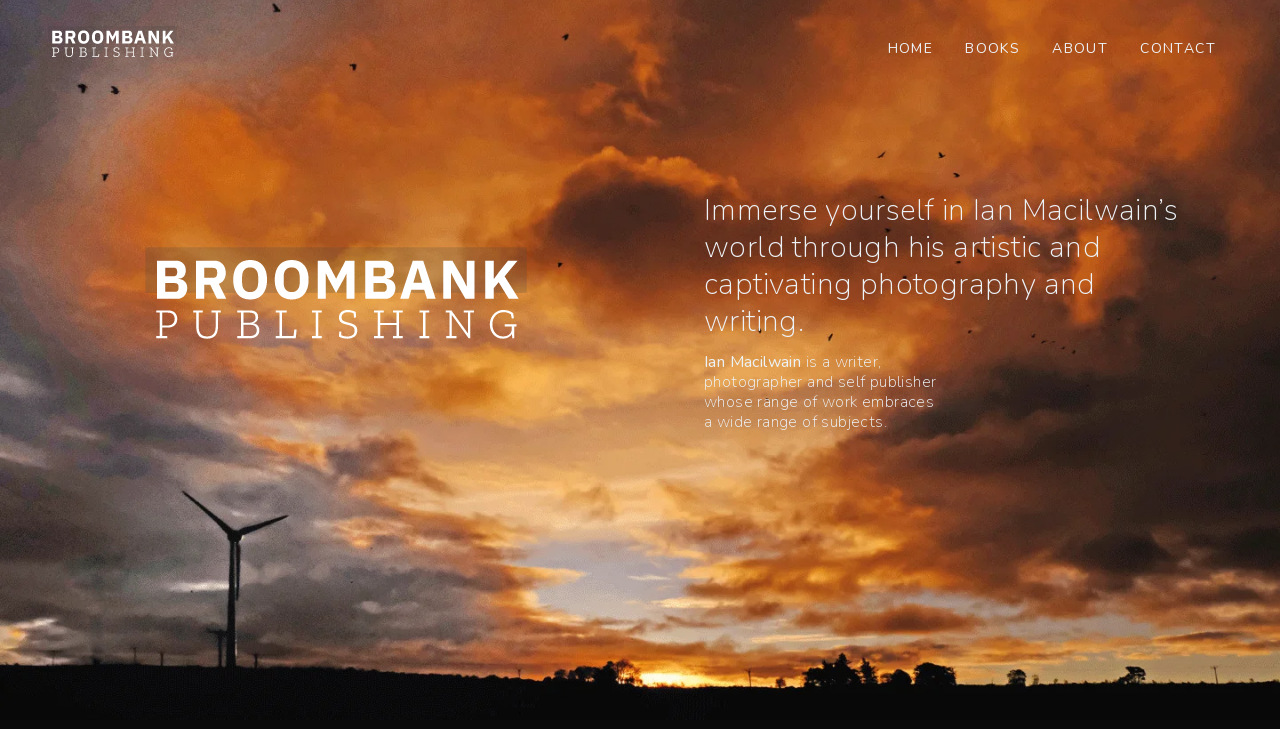

--- FILE ---
content_type: text/html; charset=UTF-8
request_url: https://broombankpublishing.com/
body_size: 6572
content:
<!doctype html>
<html data-n-head-ssr lang="en" data-n-head="%7B%22lang%22:%7B%22ssr%22:%22en%22%7D%7D">
  <head>
    <title>Broombank Publishing - Home</title><meta data-n-head="ssr" charset="utf-8"><meta data-n-head="ssr" name="viewport" content="width=device-width,initial-scale=1"><meta data-n-head="ssr" data-hid="charset" charset="utf-8"><meta data-n-head="ssr" data-hid="mobile-web-app-capable" name="mobile-web-app-capable" content="yes"><meta data-n-head="ssr" data-hid="apple-mobile-web-app-title" name="apple-mobile-web-app-title" content="Broombank Publishing"><meta data-n-head="ssr" data-hid="author" name="author" content="Fraser McTaggart"><meta data-n-head="ssr" data-hid="og:site_name" name="og:site_name" property="og:site_name" content="Broombank Publishing"><meta data-n-head="ssr" data-hid="description" name="description" content="Immerse yourself in Ian Macilwain’s world through his artistic and captivating photography and writing."><meta data-n-head="ssr" data-hid="og:type" property="og:type" content="website"><meta data-n-head="ssr" data-hid="og:url" property="og:url" content="https://broombankpublishing.com/"><meta data-n-head="ssr" data-hid="og:title" property="og:title" content="Broombank Publishing"><meta data-n-head="ssr" data-hid="og:description" property="og:description" content="Immerse yourself in Ian Macilwain’s world through his artistic and captivating photography and writing."><meta data-n-head="ssr" data-hid="og:image" property="og:image" content="https://broombankpublishing.com/broomcover.png"><meta data-n-head="ssr" data-hid="twitter:url" name="twitter:url" content="https://broombankpublishing.com/"><meta data-n-head="ssr" data-hid="twitter:title" name="twitter:title" content="Broombank Publishing"><meta data-n-head="ssr" data-hid="twitter:description" name="twitter:description" content="Immerse yourself in Ian Macilwain’s world through his artistic and captivating photography and writing."><meta data-n-head="ssr" data-hid="twitter:image" name="twitter:image" content="https://broombankpublishing.com/broomcover.png"><link data-n-head="ssr" rel="preconnect" href="https://cdn.jsdelivr.net" crossorigin="true"><link data-n-head="ssr" rel="icon" type="image/x-icon" href="/favicon.ico"><link data-n-head="ssr" rel="shortcut icon" href="/_nuxt/icons/icon_64x64.e80937.png"><link data-n-head="ssr" rel="apple-touch-icon" href="/_nuxt/icons/icon_512x512.e80937.png" sizes="512x512"><link data-n-head="ssr" rel="manifest" href="/_nuxt/manifest.473d135d.json" data-hid="manifest"><link data-n-head="ssr" data-hid="canonical" rel="canonical" href="https://broombankpublishing.com/"><link rel="preload" href="/_nuxt/b155318.js" as="script"><link rel="preload" href="/_nuxt/33bc612.js" as="script"><link rel="preload" href="/_nuxt/5a9328e.js" as="script"><link rel="preload" href="/_nuxt/3a6d5bf.js" as="script"><link rel="preload" href="/_nuxt/42fe2d6.js" as="script"><link rel="preload" href="/_nuxt/d8041f3.js" as="script"><style data-vue-ssr-id="38dfa7e4:0 517a8dd7:0 fa7ff0ca:0 56b15182:0 9c6b856e:0 17482bba:0">/*! normalize.css v8.0.1 | MIT License | github.com/necolas/normalize.css */html{line-height:1.15;-webkit-text-size-adjust:100%}body{margin:0}main{display:block}h1{font-size:2em;margin:.67em 0}hr{box-sizing:content-box;height:0;overflow:visible}pre{font-family:monospace,monospace;font-size:1em}a{background-color:transparent}abbr[title]{border-bottom:none;text-decoration:underline;-webkit-text-decoration:underline dotted;text-decoration:underline dotted}b,strong{font-weight:bolder}code,kbd,samp{font-family:monospace,monospace;font-size:1em}small{font-size:80%}sub,sup{font-size:75%;line-height:0;position:relative;vertical-align:baseline}sub{bottom:-.25em}sup{top:-.5em}img{border-style:none}button,input,optgroup,select,textarea{font-family:inherit;font-size:100%;line-height:1.15;margin:0}button,input{overflow:visible}button,select{text-transform:none}[type=button],[type=reset],[type=submit],button{-webkit-appearance:button}[type=button]::-moz-focus-inner,[type=reset]::-moz-focus-inner,[type=submit]::-moz-focus-inner,button::-moz-focus-inner{border-style:none;padding:0}[type=button]:-moz-focusring,[type=reset]:-moz-focusring,[type=submit]:-moz-focusring,button:-moz-focusring{outline:1px dotted ButtonText}fieldset{padding:.35em .75em .625em}legend{box-sizing:border-box;color:inherit;display:table;max-width:100%;padding:0;white-space:normal}progress{vertical-align:baseline}textarea{overflow:auto}[type=checkbox],[type=radio]{box-sizing:border-box;padding:0}[type=number]::-webkit-inner-spin-button,[type=number]::-webkit-outer-spin-button{height:auto}[type=search]{-webkit-appearance:textfield;outline-offset:-2px}[type=search]::-webkit-search-decoration{-webkit-appearance:none}::-webkit-file-upload-button{-webkit-appearance:button;font:inherit}details{display:block}summary{display:list-item}[hidden],template{display:none}blockquote,dd,dl,figure,h1,h2,h3,h4,h5,h6,hr,p,pre{margin:0}button{background-color:transparent;background-image:none}button:focus{outline:1px dotted;outline:5px auto -webkit-focus-ring-color}fieldset,ol,ul{margin:0;padding:0}ol,ul{list-style:none}html{font-family:system-ui,-apple-system,Segoe UI,Roboto,Ubuntu,Cantarell,Noto Sans,sans-serif,BlinkMacSystemFont,"Segoe UI","Helvetica Neue",Arial,"Noto Sans","Apple Color Emoji","Segoe UI Emoji","Segoe UI Symbol","Noto Color Emoji";line-height:1.5}*,:after,:before{box-sizing:border-box;border:0 solid #e2e8f0}hr{border-top-width:1px}img{border-style:solid}textarea{resize:vertical}input::-moz-placeholder,textarea::-moz-placeholder{color:#a0aec0}input:-ms-input-placeholder,textarea:-ms-input-placeholder{color:#a0aec0}input::placeholder,textarea::placeholder{color:#a0aec0}[role=button],button{cursor:pointer}table{border-collapse:collapse}h1,h2,h3,h4,h5,h6{font-size:inherit;font-weight:inherit}a{color:inherit;text-decoration:inherit}button,input,optgroup,select,textarea{padding:0;line-height:inherit;color:inherit}code,kbd,pre,samp{font-family:Menlo,Monaco,Consolas,"Liberation Mono","Courier New",monospace}audio,canvas,embed,iframe,img,object,svg,video{display:block;vertical-align:middle}img,video{max-width:100%;height:auto}.container{width:100%}@media (min-width:640px){.container{max-width:640px}}@media (min-width:768px){.container{max-width:768px}}@media (min-width:1024px){.container{max-width:1024px}}@media (min-width:1280px){.container{max-width:1280px}}.bg-black{--bg-opacity:1;background-color:#000;background-color:rgba(0,0,0,var(--bg-opacity))}.bg-white,.hover\:bg-white:hover{--bg-opacity:1;background-color:#fff;background-color:rgba(255,255,255,var(--bg-opacity))}.hover\:bg-gray-800:hover{--bg-opacity:1;background-color:#2d3748;background-color:rgba(45,55,72,var(--bg-opacity))}.bg-opacity-50{--bg-opacity:0.5}.bg-opacity-75,.group:hover .group-hover\:bg-opacity-75,.hover\:bg-opacity-75:hover{--bg-opacity:0.75}.border-transparent{border-color:transparent}.border-white{--border-opacity:1;border-color:#fff;border-color:rgba(255,255,255,var(--border-opacity))}.border-yellow-300,.group:hover .group-hover\:border-yellow-300{--border-opacity:1;border-color:#faf089;border-color:rgba(250,240,137,var(--border-opacity))}.rounded-lg{border-radius:.5rem}.rounded-full{border-radius:9999px}.border{border-width:1px}.border-t-2{border-top-width:2px}.border-t{border-top-width:1px}.border-b{border-bottom-width:1px}.cursor-pointer{cursor:pointer}.cursor-not-allowed{cursor:not-allowed}.inline-block{display:inline-block}.flex{display:flex}.table{display:table}.grid{display:grid}.contents{display:contents}.hidden{display:none}.flex-row{flex-direction:row}.flex-col{flex-direction:column}.flex-wrap{flex-wrap:wrap}.flex-no-wrap{flex-wrap:nowrap}.items-end{align-items:flex-end}.items-center{align-items:center}.items-stretch{align-items:stretch}.justify-start{justify-content:flex-start}.justify-end{justify-content:flex-end}.justify-center{justify-content:center}.justify-between{justify-content:space-between}.flex-1{flex:1 1 0%}.flex-grow{flex-grow:1}.flex-shrink-0{flex-shrink:0}.order-1{order:1}.order-2{order:2}.order-3{order:3}.font-thin{font-weight:200}.font-light{font-weight:300}.font-normal{font-weight:400}.h-4{height:1rem}.h-5{height:1.25rem}.h-6{height:1.5rem}.h-8{height:2rem}.h-10{height:2.5rem}.h-12{height:3rem}.h-64{height:16rem}.h-auto{height:auto}.h-full{height:100%}.h-screen{height:100vh}.text-xs{font-size:.75rem}.text-sm{font-size:.875rem}.text-base{font-size:1rem}.text-lg{font-size:1.125rem}.text-xl{font-size:1.25rem}.text-2xl{font-size:1.5rem}.text-3xl{font-size:1.875rem}.text-4xl{font-size:2.25rem}.leading-none{line-height:1}.leading-tight{line-height:1.25}.my-2{margin-top:.5rem;margin-bottom:.5rem}.mx-3{margin-left:.75rem;margin-right:.75rem}.mx-auto{margin-left:auto;margin-right:auto}.mt-1{margin-top:.25rem}.mt-2{margin-top:.5rem}.mr-2{margin-right:.5rem}.mb-2{margin-bottom:.5rem}.ml-2{margin-left:.5rem}.mt-3{margin-top:.75rem}.mr-3{margin-right:.75rem}.mt-4{margin-top:1rem}.mt-6{margin-top:1.5rem}.mb-6{margin-bottom:1.5rem}.mt-12{margin-top:3rem}.mb-12{margin-bottom:3rem}.mt-16{margin-top:4rem}.mr-24{margin-right:6rem}.-mt-10{margin-top:-2.5rem}.max-h-screen{max-height:100vh}.max-w-xs{max-width:20rem}.max-w-3xl{max-width:48rem}.max-w-screen-lg{max-width:1024px}.min-h-screen{min-height:100vh}.min-w-full{min-width:100%}.object-contain{-o-object-fit:contain;object-fit:contain}.object-cover{-o-object-fit:cover;object-fit:cover}.object-bottom{-o-object-position:bottom;object-position:bottom}.object-right{-o-object-position:right;object-position:right}.opacity-0{opacity:0}.opacity-25{opacity:.25}.opacity-50{opacity:.5}.opacity-75{opacity:.75}.hover\:opacity-100:hover{opacity:1}.focus\:outline-none:focus{outline:2px solid transparent;outline-offset:2px}.overflow-hidden{overflow:hidden}.overflow-y-auto{overflow-y:auto}.p-2{padding:.5rem}.p-6{padding:1.5rem}.p-10{padding:2.5rem}.p-12{padding:3rem}.px-1{padding-left:.25rem;padding-right:.25rem}.py-2{padding-top:.5rem;padding-bottom:.5rem}.px-2{padding-left:.5rem;padding-right:.5rem}.py-3{padding-top:.75rem;padding-bottom:.75rem}.px-3{padding-left:.75rem;padding-right:.75rem}.py-4{padding-top:1rem;padding-bottom:1rem}.px-4{padding-left:1rem;padding-right:1rem}.py-6{padding-top:1.5rem;padding-bottom:1.5rem}.px-6{padding-left:1.5rem;padding-right:1.5rem}.px-8{padding-left:2rem;padding-right:2rem}.px-10{padding-left:2.5rem;padding-right:2.5rem}.py-12{padding-top:3rem;padding-bottom:3rem}.px-12{padding-left:3rem;padding-right:3rem}.py-16{padding-top:4rem;padding-bottom:4rem}.py-24{padding-top:6rem;padding-bottom:6rem}.pt-1{padding-top:.25rem}.pb-1{padding-bottom:.25rem}.pt-2{padding-top:.5rem}.pb-2{padding-bottom:.5rem}.pt-3{padding-top:.75rem}.pb-3{padding-bottom:.75rem}.pt-4{padding-top:1rem}.pr-4{padding-right:1rem}.pb-4{padding-bottom:1rem}.pt-6{padding-top:1.5rem}.pr-6{padding-right:1.5rem}.pb-6{padding-bottom:1.5rem}.pl-6{padding-left:1.5rem}.pt-8{padding-top:2rem}.pt-12{padding-top:3rem}.pl-12{padding-left:3rem}.pt-16{padding-top:4rem}.pt-32{padding-top:8rem}.static{position:static}.fixed{position:fixed}.absolute{position:absolute}.relative{position:relative}.sticky{position:-webkit-sticky;position:sticky}.top-0{top:0}.right-0{right:0}.bottom-0{bottom:0}.left-0{left:0}.shadow{box-shadow:0 1px 3px 0 rgba(0,0,0,.1),0 1px 2px 0 rgba(0,0,0,.06)}.shadow-md{box-shadow:0 4px 6px -1px rgba(0,0,0,.1),0 2px 4px -1px rgba(0,0,0,.06)}.shadow-lg{box-shadow:0 10px 15px -3px rgba(0,0,0,.1),0 4px 6px -2px rgba(0,0,0,.05)}.focus\:shadow-outline:focus{box-shadow:0 0 0 3px rgba(66,153,225,.5)}.fill-current{fill:currentColor}.stroke-current{stroke:currentColor}.text-center{text-align:center}.text-right{text-align:right}.text-white{--text-opacity:1;color:#fff;color:rgba(255,255,255,var(--text-opacity))}.text-gray-200{--text-opacity:1;color:#edf2f7;color:rgba(237,242,247,var(--text-opacity))}.text-gray-400{--text-opacity:1;color:#cbd5e0;color:rgba(203,213,224,var(--text-opacity))}.text-gray-500{--text-opacity:1;color:#a0aec0;color:rgba(160,174,192,var(--text-opacity))}.text-gray-600{--text-opacity:1;color:#718096;color:rgba(113,128,150,var(--text-opacity))}.text-yellow-300{--text-opacity:1;color:#faf089;color:rgba(250,240,137,var(--text-opacity))}.text-yellow-400{--text-opacity:1;color:#f6e05e;color:rgba(246,224,94,var(--text-opacity))}.hover\:text-white:hover{--text-opacity:1;color:#fff;color:rgba(255,255,255,var(--text-opacity))}.hover\:text-yellow-300:hover{--text-opacity:1;color:#faf089;color:rgba(250,240,137,var(--text-opacity))}.hover\:text-yellow-400:hover{--text-opacity:1;color:#f6e05e;color:rgba(246,224,94,var(--text-opacity))}.hover\:text-yellow-500:hover{--text-opacity:1;color:#ecc94b;color:rgba(236,201,75,var(--text-opacity))}.group:hover .group-hover\:text-yellow-300{--text-opacity:1;color:#faf089;color:rgba(250,240,137,var(--text-opacity))}.italic{font-style:italic}.uppercase{text-transform:uppercase}.antialiased{-webkit-font-smoothing:antialiased;-moz-osx-font-smoothing:grayscale}.tracking-wide{letter-spacing:.025em}.tracking-widest{letter-spacing:.1em}.w-4{width:1rem}.w-5{width:1.25rem}.w-6{width:1.5rem}.w-8{width:2rem}.w-10{width:2.5rem}.w-12{width:3rem}.w-auto{width:auto}.w-1\/2{width:50%}.w-1\/5{width:20%}.w-4\/5{width:80%}.w-full{width:100%}.z-10{z-index:10}.z-20{z-index:20}.z-30{z-index:30}.z-50{z-index:50}.gap-6{grid-gap:1.5rem;gap:1.5rem}.grid-cols-1{grid-template-columns:repeat(1,minmax(0,1fr))}.grid-cols-6{grid-template-columns:repeat(6,minmax(0,1fr))}.col-span-3{grid-column:span 3/span 3}.transform{--transform-translate-x:0;--transform-translate-y:0;--transform-rotate:0;--transform-skew-x:0;--transform-skew-y:0;--transform-scale-x:1;--transform-scale-y:1;transform:translateX(var(--transform-translate-x)) translateY(var(--transform-translate-y)) rotate(var(--transform-rotate)) skewX(var(--transform-skew-x)) skewY(var(--transform-skew-y)) scaleX(var(--transform-scale-x)) scaleY(var(--transform-scale-y))}.hover\:rotate-90:hover{--transform-rotate:90deg}.transition-all{transition-property:all}.transition{transition-property:background-color,border-color,color,fill,stroke,opacity,box-shadow,transform}.ease-in-out{transition-timing-function:cubic-bezier(.4,0,.2,1)}.duration-200{transition-duration:.2s}.duration-300{transition-duration:.3s}.duration-500{transition-duration:.5s}.duration-1000{transition-duration:1s}@-webkit-keyframes spin{to{transform:rotate(1turn)}}@keyframes spin{to{transform:rotate(1turn)}}@-webkit-keyframes ping{75%,to{transform:scale(2);opacity:0}}@keyframes ping{75%,to{transform:scale(2);opacity:0}}@-webkit-keyframes pulse{50%{opacity:.5}}@keyframes pulse{50%{opacity:.5}}@-webkit-keyframes bounce{0%,to{transform:translateY(-25%);-webkit-animation-timing-function:cubic-bezier(.8,0,1,1);animation-timing-function:cubic-bezier(.8,0,1,1)}50%{transform:none;-webkit-animation-timing-function:cubic-bezier(0,0,.2,1);animation-timing-function:cubic-bezier(0,0,.2,1)}}@keyframes bounce{0%,to{transform:translateY(-25%);-webkit-animation-timing-function:cubic-bezier(.8,0,1,1);animation-timing-function:cubic-bezier(.8,0,1,1)}50%{transform:none;-webkit-animation-timing-function:cubic-bezier(0,0,.2,1);animation-timing-function:cubic-bezier(0,0,.2,1)}}body{font-weight:300;letter-spacing:.025em;--text-opacity:1;color:#edf2f7;color:rgba(237,242,247,var(--text-opacity));font-family:Nunito,Arial,Helvetica,sans-serif;background-color:#0a0a0a}.layout-enter-active,.layout-leave-active,.page-enter-active,.page-leave-active{transition:opacity .5s}.layout-enter,.layout-leave-active,.page-enter,.page-leave-active{opacity:0}.fade-enter-active,.fade-leave-active{transition:opacity .25s ease-in-out}.fade-enter,.fade-leave-to{opacity:0}.texture{background-image:url(/_nuxt/img/a7d8ba6.png)}@media (min-width:640px){.sm\:container{width:100%}}@media (min-width:640px) and (min-width:640px){.sm\:container{max-width:640px}}@media (min-width:640px) and (min-width:768px){.sm\:container{max-width:768px}}@media (min-width:640px) and (min-width:1024px){.sm\:container{max-width:1024px}}@media (min-width:640px) and (min-width:1280px){.sm\:container{max-width:1280px}}@media (min-width:768px){.md\:container{width:100%}}@media (min-width:768px) and (min-width:640px){.md\:container{max-width:640px}}@media (min-width:768px) and (min-width:768px){.md\:container{max-width:768px}}@media (min-width:768px) and (min-width:1024px){.md\:container{max-width:1024px}}@media (min-width:768px) and (min-width:1280px){.md\:container{max-width:1280px}}@media (min-width:768px){.md\:border-yellow-400{--border-opacity:1;border-color:#f6e05e;border-color:rgba(246,224,94,var(--border-opacity))}.md\:block{display:block}.md\:flex{display:flex}.md\:hidden{display:none}.md\:flex-row{flex-direction:row}.md\:flex-col{flex-direction:column}.md\:items-center{align-items:center}.md\:justify-start{justify-content:flex-start}.md\:justify-end{justify-content:flex-end}.md\:justify-center{justify-content:center}.md\:justify-between{justify-content:space-between}.md\:flex-1{flex:1 1 0%}.md\:order-1{order:1}.md\:order-2{order:2}.md\:h-6{height:1.5rem}.md\:h-96{height:24rem}.md\:h-auto{height:auto}.md\:text-sm{font-size:.875rem}.md\:text-xl{font-size:1.25rem}.md\:text-3xl{font-size:1.875rem}.md\:text-5xl{font-size:3rem}.md\:mt-0{margin-top:0}.md\:mb-12{margin-bottom:3rem}.md\:-mt-12{margin-top:-3rem}.md\:overflow-visible{overflow:visible}.md\:p-10{padding:2.5rem}.md\:p-12{padding:3rem}.md\:p-24{padding:6rem}.md\:px-6{padding-left:1.5rem;padding-right:1.5rem}.md\:px-8{padding-left:2rem;padding-right:2rem}.md\:px-10{padding-left:2.5rem;padding-right:2.5rem}.md\:px-12{padding-left:3rem;padding-right:3rem}.md\:px-16{padding-left:4rem;padding-right:4rem}.md\:px-24{padding-left:6rem;padding-right:6rem}.md\:pt-0{padding-top:0}.md\:pb-0{padding-bottom:0}.md\:pr-24{padding-right:6rem}.md\:absolute{position:absolute}.md\:w-6{width:1.5rem}.md\:w-10{width:2.5rem}.md\:w-80{width:20rem}.md\:w-auto{width:auto}.md\:w-1\/2{width:50%}.md\:w-1\/3{width:33.333333%}.md\:w-2\/3{width:66.666667%}.md\:w-2\/5{width:40%}.md\:w-3\/5{width:60%}.md\:grid-cols-2{grid-template-columns:repeat(2,minmax(0,1fr))}.md\:grid-cols-4{grid-template-columns:repeat(4,minmax(0,1fr))}.md\:col-span-1{grid-column:span 1/span 1}.md\:col-span-2{grid-column:span 2/span 2}.md\:col-span-4{grid-column:span 4/span 4}.md\:grid-rows-2{grid-template-rows:repeat(2,minmax(0,1fr))}.md\:grid-rows-3{grid-template-rows:repeat(3,minmax(0,1fr))}.md\:row-span-1{grid-row:span 1/span 1}}@media (min-width:1024px){.lg\:container{width:100%}}@media (min-width:1024px) and (min-width:640px){.lg\:container{max-width:640px}}@media (min-width:1024px) and (min-width:768px){.lg\:container{max-width:768px}}@media (min-width:1024px) and (min-width:1024px){.lg\:container{max-width:1024px}}@media (min-width:1024px) and (min-width:1280px){.lg\:container{max-width:1280px}}@media (min-width:1024px){.lg\:flex-row{flex-direction:row}.lg\:flex-no-wrap{flex-wrap:nowrap}.lg\:justify-between{justify-content:space-between}.lg\:order-1{order:1}.lg\:order-2{order:2}.lg\:text-2xl{font-size:1.5rem}.lg\:text-3xl{font-size:1.875rem}.lg\:text-4xl{font-size:2.25rem}.lg\:text-5xl{font-size:3rem}.lg\:-mt-24{margin-top:-6rem}.lg\:max-w-sm{max-width:24rem}.lg\:p-6{padding:1.5rem}.lg\:p-12{padding:3rem}.lg\:p-16{padding:4rem}.lg\:p-20{padding:5rem}.lg\:p-24{padding:6rem}.lg\:p-32{padding:8rem}.lg\:p-56{padding:14rem}.lg\:px-12{padding-left:3rem;padding-right:3rem}.lg\:px-16{padding-left:4rem;padding-right:4rem}.lg\:px-24{padding-left:6rem;padding-right:6rem}.lg\:py-32{padding-top:8rem;padding-bottom:8rem}.lg\:pl-32{padding-left:8rem}.lg\:w-16{width:4rem}.lg\:w-1\/2{width:50%}.lg\:w-3\/4{width:75%}.lg\:grid-cols-3{grid-template-columns:repeat(3,minmax(0,1fr))}.lg\:grid-cols-6{grid-template-columns:repeat(6,minmax(0,1fr))}.lg\:col-span-1{grid-column:span 1/span 1}.lg\:col-span-3{grid-column:span 3/span 3}.lg\:row-span-2{grid-row:span 2/span 2}}@media (min-width:1280px){.xl\:container{width:100%}}@media (min-width:1280px) and (min-width:640px){.xl\:container{max-width:640px}}@media (min-width:1280px) and (min-width:768px){.xl\:container{max-width:768px}}@media (min-width:1280px) and (min-width:1024px){.xl\:container{max-width:1024px}}@media (min-width:1280px) and (min-width:1280px){.xl\:container{max-width:1280px}}@media (min-width:1280px){.xl\:p-24{padding:6rem}}code[class*=language-],pre[class*=language-]{color:#000;background:0 0;text-shadow:0 1px #fff;font-family:Consolas,Monaco,"Andale Mono","Ubuntu Mono",monospace;font-size:1em;text-align:left;white-space:pre;word-spacing:normal;word-break:normal;word-wrap:normal;line-height:1.5;-moz-tab-size:4;-o-tab-size:4;tab-size:4;-webkit-hyphens:none;-ms-hyphens:none;hyphens:none}code[class*=language-] ::-moz-selection,code[class*=language-]::-moz-selection,pre[class*=language-] ::-moz-selection,pre[class*=language-]::-moz-selection{text-shadow:none;background:#b3d4fc}code[class*=language-] ::selection,code[class*=language-]::selection,pre[class*=language-] ::selection,pre[class*=language-]::selection{text-shadow:none;background:#b3d4fc}@media print{code[class*=language-],pre[class*=language-]{text-shadow:none}}pre[class*=language-]{padding:1em;margin:.5em 0;overflow:auto}:not(pre)>code[class*=language-],pre[class*=language-]{background:#f5f2f0}:not(pre)>code[class*=language-]{padding:.1em;border-radius:.3em;white-space:normal}.token.cdata,.token.comment,.token.doctype,.token.prolog{color:#708090}.token.punctuation{color:#999}.token.namespace{opacity:.7}.token.boolean,.token.constant,.token.deleted,.token.number,.token.property,.token.symbol,.token.tag{color:#905}.token.attr-name,.token.builtin,.token.char,.token.inserted,.token.selector,.token.string{color:#690}.language-css .token.string,.style .token.string,.token.entity,.token.operator,.token.url{color:#9a6e3a;background:hsla(0,0%,100%,.5)}.token.atrule,.token.attr-value,.token.keyword{color:#07a}.token.class-name,.token.function{color:#dd4a68}.token.important,.token.regex,.token.variable{color:#e90}.token.bold,.token.important{font-weight:700}.token.italic{font-style:italic}.token.entity{cursor:help}.nuxt-progress{position:fixed;top:0;left:0;right:0;height:2px;width:0;opacity:1;transition:width .1s,opacity .4s;background-color:#fff;z-index:999999}.nuxt-progress.nuxt-progress-notransition{transition:none}.nuxt-progress-failed{background-color:red}.almostblack{--text-opacity:1;color:#edf2f7;color:rgba(237,242,247,var(--text-opacity));background-color:#0a0a0a}.layout-enter-active,.layout-leave-active,.page-enter-active,.page-leave-active{transition:opacity .5s}.layout-enter,.layout-leave-active,.page-enter,.page-leave-active{opacity:0}.navitem.active .navitem-inner[data-v-78048f38]{border-width:1px}.-mt-100[data-v-4c856256]{margin-top:-200em}</style><link rel="preload" href="/_nuxt/static/1711486788/state.js" as="script"><link rel="preload" href="/_nuxt/static/1711486788/payload.js" as="script"><link rel="preload" href="/_nuxt/static/1711486788/manifest.js" as="script">
  </head>
  <body>
    <div data-server-rendered="true" id="__nuxt"><!----><div id="__layout"><div><div class="fixed top-0 z-50 w-full" data-v-78048f38><div class="py-6 antialiased transition duration-500 ease-in-out" data-v-78048f38><div class="relative w-full max-h-screen overflow-y-auto text-gray-200 md:h-auto md:overflow-visible" data-v-78048f38><div class="flex flex-col px-4 mx-auto md:items-center md:justify-between md:flex-row md:px-6 lg:px-12" data-v-78048f38><div class="flex flex-row items-center justify-between pr-4" data-v-78048f38><a href="/" aria-current="page" class="active-link" data-v-78048f38><img src="/_nuxt/img/f2388c6.svg" class="w-auto h-12" data-v-78048f38></a> <button aria-label="Menu" class="rounded-lg md:hidden focus:outline-none focus:shadow-outline" data-v-78048f38><svg fill="currentColor" viewBox="0 0 20 20" class="w-6 h-6" data-v-78048f38><path fill-rule="evenodd" d="M3 5a1 1 0 011-1h12a1 1 0 110 2H4a1 1 0 01-1-1zM3 10a1 1 0 011-1h12a1 1 0 110 2H4a1 1 0 01-1-1zM9 15a1 1 0 011-1h6a1 1 0 110 2h-6a1 1 0 01-1-1z" clip-rule="evenodd" data-v-78048f38></path> <!----></svg></button></div> <nav class="flex-col flex-grow text-sm tracking-widest uppercase md:flex md:justify-end md:flex-row hidden" data-v-78048f38><div class="px-1 mx-3 my-2 font-normal transition-all duration-300 hover:text-yellow-400" data-v-78048f38><a href="/" aria-current="page" name="Home" alt="" class="active-link" data-v-78048f38>Home</a></div><div class="px-1 mx-3 my-2 font-normal transition-all duration-300 hover:text-yellow-400" data-v-78048f38><a href="/books" name="Books" alt="" data-v-78048f38>Books</a></div><div class="px-1 mx-3 my-2 font-normal transition-all duration-300 hover:text-yellow-400" data-v-78048f38><a href="/about" name="About" alt="" data-v-78048f38>About</a></div><div class="px-1 mx-3 my-2 font-normal transition-all duration-300 hover:text-yellow-400" data-v-78048f38><a href="/contact" name="Contact" alt="" data-v-78048f38>Contact</a></div> <!----></nav></div></div></div></div> <div><div class="w-full min-h-screen"><div class="relative h-screen"><div class="absolute top-0 z-10 flex flex-col flex-wrap justify-center w-full h-full px-4 md:-mt-12 md:flex-row md:justify-center md:items-center md:p-10 lg:p-16 xl:p-24"><div class="justify-center hidden w-full md:flex md:flex-1"><img src="/_nuxt/img/f2388c6.svg" class="w-full max-w-xs lg:max-w-sm"></div> <div class="w-full md:flex-1 lg:pl-32"><h1 class="text-2xl leading-tight lg:text-3xl">
            Immerse yourself in Ian Macilwain’s world through his artistic and captivating photography and writing.
          </h1> <div class="flex w-4/5 pt-3 leading-tight md:w-1/2"><div class="nuxt-content"><p><strong>Ian Macilwain</strong> is a writer, photographer and self publisher whose range of work embraces a wide range of subjects.</p></div></div></div></div> <picture data-v-64a2fe20><source srcset="/_nuxt/img/fd64b20-350.webp 350w,/_nuxt/img/4b2c0af-600.webp 600w,/_nuxt/img/1d25e3e-1000.webp 1000w,/_nuxt/img/8823849-1440.webp 1440w" type="image/webp" data-v-64a2fe20> <source srcset="/_nuxt/img/4e7ead4-350.png 350w,/_nuxt/img/eab1cf0-600.png 600w,/_nuxt/img/1f8ca3b-1000.png 1000w,/_nuxt/img/481ffbd-1440.png 1440w" data-v-64a2fe20> <img srcset="/_nuxt/img/4e7ead4-350.png 350w,/_nuxt/img/eab1cf0-600.png 600w,/_nuxt/img/1f8ca3b-1000.png 1000w,/_nuxt/img/481ffbd-1440.png 1440w" src="/_nuxt/img/4e7ead4-350.png" alt="Broombank Publishing" class="w-full h-full absolute top-0 left-0 object-cover object-bottom" data-v-64a2fe20></picture></div></div> <!----><!----><!----><!----><!----></div> <div class="w-full px-12 mt-6 text-xs tracking-widest uppercase" data-v-30b1f9ea><div class="w-full pt-12 border-t opacity-25" data-v-30b1f9ea></div> <ul class="flex flex-wrap justify-center px-6 md:px-12" data-v-30b1f9ea><li class="w-full px-6 pb-6 text-center md:w-auto md:px-8 lg:px-16 md:pb-0" data-v-30b1f9ea><a href="/deliveries-and-returns" class="opacity-75 hover:opacity-100" data-v-30b1f9ea>Deliveries & Returns</a></li> <li class="w-full px-6 pb-6 text-center md:w-auto md:px-8 lg:px-16 md:pb-0" data-v-30b1f9ea><a href="/privacy" class="opacity-75 hover:opacity-100" data-v-30b1f9ea>Privacy Policy</a></li> <li class="w-full px-6 pb-6 text-center md:w-auto md:px-8 lg:px-16 md:pb-0" data-v-30b1f9ea><a href="/terms" class="opacity-75 hover:opacity-100" data-v-30b1f9ea>Terms & Conditions</a></li> <li class="w-full px-6 pb-6 text-center md:w-auto md:px-8 lg:px-16 md:pb-0" data-v-30b1f9ea><a href="/contact" class="opacity-75 hover:opacity-100" data-v-30b1f9ea>Contact</a></li></ul> <div class="flex justify-center mt-12 mb-12 opacity-50" data-v-30b1f9ea>
    © Broombank Publishing
  </div></div></div></div></div><script defer src="/_nuxt/static/1711486788/state.js"></script><script src="/_nuxt/b155318.js" defer></script><script src="/_nuxt/42fe2d6.js" defer></script><script src="/_nuxt/d8041f3.js" defer></script><script src="/_nuxt/33bc612.js" defer></script><script src="/_nuxt/5a9328e.js" defer></script><script src="/_nuxt/3a6d5bf.js" defer></script>
  </body>
</html>


--- FILE ---
content_type: application/javascript; charset=UTF-8
request_url: https://broombankpublishing.com/_nuxt/d8041f3.js
body_size: 12023
content:
(window.webpackJsonp=window.webpackJsonp||[]).push([[0],Array(225).concat([function(t,e,h){"use strict";h.d(e,"b",(function(){return r})),h.d(e,"a",(function(){return d}));var r="https://broombankpublishing.com",title="Broombank Publishing",o="Immerse yourself in Ian Macilwain’s world through his artistic and captivating photography and writing.",n=r+"/broomcover.png",d=function(meta){return[{hid:"description",name:"description",content:meta&&meta.description||o},{hid:"og:type",property:"og:type",content:meta&&meta.type||"website"},{hid:"og:url",property:"og:url",content:meta&&meta.url||r},{hid:"og:title",property:"og:title",content:meta&&meta.title||title},{hid:"og:description",property:"og:description",content:meta&&meta.description||o},{hid:"og:image",property:"og:image",content:meta&&meta.mainImage||n},{hid:"twitter:url",name:"twitter:url",content:meta&&meta.url||r},{hid:"twitter:title",name:"twitter:title",content:meta&&meta.title||title},{hid:"twitter:description",name:"twitter:description",content:meta&&meta.description||o},{hid:"twitter:image",name:"twitter:image",content:meta&&meta.mainImage||n}]}},function(t,e,h){"use strict";h.r(e);h(59);var r={props:{image:{type:String,required:!0},imageClass:{type:String,default:""},alt:{type:String,default:"Gallery Image"}},computed:{filetype:function(){return this.image.split(".").pop()},imageName:function(){return this.image.split(".").slice(0,-1).join(".").substring(7)},multipleSizes:function(){return h(234)("./assets".concat(this.imageName,".").concat(this.filetype,""))},multipleSizesWebp:function(){return h(304)("./assets".concat(this.imageName,".").concat(this.filetype,""))}}},o=h(7),component=Object(o.a)(r,(function(){var t=this,e=t.$createElement,h=t._self._c||e;return t.imageName?h("picture",[h("source",{attrs:{srcSet:t.multipleSizesWebp.srcSet,type:"image/webp"}}),t._v(" "),h("source",{attrs:{srcSet:t.multipleSizes.srcSet}}),t._v(" "),h("img",{staticClass:"w-full h-full",class:t.imageClass,attrs:{srcSet:t.multipleSizes.srcSet,src:t.multipleSizes.src,alt:t.alt}})]):t._e()}),[],!1,null,"64a2fe20",null);e.default=component.exports},,,,,,,,function(t,e,h){var map={"./assets/book.png":235,"./assets/bottledhistoryindex.png":236,"./assets/broombanklogo.svg":237,"./assets/catchinglightindex.png":238,"./assets/css/tailwind.css":239,"./assets/texture.png":241,"./assets/undermynoseindex.png":242,"./assets/uploads/Ian.jpg":243,"./assets/uploads/ardmore-distillery/ardmore-book.png":244,"./assets/uploads/ardmore-distillery/ardmoreimage1.jpg":245,"./assets/uploads/ardmore-distillery/ardmoreimage2.jpg":246,"./assets/uploads/ardmore-distillery/ardmoreimage3.jpg":247,"./assets/uploads/ardmore-distillery/ardmoreindex.png":248,"./assets/uploads/bottled-history/Neil Ferguson.mp3":249,"./assets/uploads/bottled-history/Ruari Macleod.mp3":250,"./assets/uploads/bottled-history/bill.mp3":251,"./assets/uploads/bottled-history/book.png":252,"./assets/uploads/bottled-history/bottledhistoryimage1.png":253,"./assets/uploads/bottled-history/bottledhistoryimage2.jpg":254,"./assets/uploads/bottled-history/bottledhistoryimage3.jpg":255,"./assets/uploads/bottled-history/bottledhistoyindex.png":256,"./assets/uploads/bottled-history/cover.png":257,"./assets/uploads/bottled-history/frank massie.mp3":258,"./assets/uploads/bottled-history/gordon grant.mp3":259,"./assets/uploads/bottled-history/jacket.jpg":260,"./assets/uploads/catching-light/_dsf6742.jpg":261,"./assets/uploads/catching-light/catchinglight2index.png":262,"./assets/uploads/catching-light/catchinglightimage3.jpg":263,"./assets/uploads/catching-light/catchinglightindex.png":264,"./assets/uploads/catching-light/catchlightimage2.jpg":265,"./assets/uploads/catching-light/cover.png":266,"./assets/uploads/getting-to-grips-with-digital-photography/_dsf6725.jpg":267,"./assets/uploads/getting-to-grips-with-digital-photography/cover.png":268,"./assets/uploads/getting-to-grips-with-digital-photography/ggdpimage1.png":269,"./assets/uploads/getting-to-grips-with-digital-photography/ggdpimage2.jpg":270,"./assets/uploads/getting-to-grips-with-digital-photography/ggdpimage3.jpg":271,"./assets/uploads/getting-to-grips-with-digital-photography/ggdpindex.png":272,"./assets/uploads/heading.png":273,"./assets/uploads/in-search-of-the-village-distilleries-of-maramures/dsc_5609.jpg":274,"./assets/uploads/in-search-of-the-village-distilleries-of-maramures/frontcovertransparent.png":275,"./assets/uploads/in-search-of-the-village-distilleries-of-maramures/maramuresimage1.jpg":276,"./assets/uploads/in-search-of-the-village-distilleries-of-maramures/maramuresimage2.jpg":277,"./assets/uploads/in-search-of-the-village-distilleries-of-maramures/maramuresimage3.jpg":278,"./assets/uploads/in-search-of-the-village-distilleries-of-maramures/maramuresindex.jpg":279,"./assets/uploads/in-search-of-the-village-distilleries-of-maramures/page_44.png":280,"./assets/uploads/mould-to-mould/cheese-book-front.jpg":281,"./assets/uploads/mould-to-mould/mould-to-mould.png":282,"./assets/uploads/mould-to-mould/spiral_book_mould-to-mould-home-cheesemaking-made-simple_mockup_2.png":283,"./assets/uploads/mould-to-mould/spiral_book_mould-to-mould-home-cheesemaking-made-simple_mockup_4.png":284,"./assets/uploads/the-last-days-of-bunty/_dsf6721.jpg":285,"./assets/uploads/the-last-days-of-bunty/buntyimage1.jpg":286,"./assets/uploads/the-last-days-of-bunty/buntyimage2.jpg":287,"./assets/uploads/the-last-days-of-bunty/buntyindex.png":288,"./assets/uploads/the-last-days-of-bunty/cover.png":289,"./assets/uploads/the-last-days-of-bunty/page4.jpg":290,"./assets/uploads/under-my-very-nose/_dsc6241edit.jpg":291,"./assets/uploads/under-my-very-nose/cover.png":292,"./assets/uploads/under-my-very-nose/undermynoseindex.png":293,"./assets/uploads/under-my-very-nose/undermyverynoseimage1.jpg":294,"./assets/uploads/under-my-very-nose/undermyverynoseimage2.jpg":295,"./assets/uploads/under-my-very-nose/undermyverynoseimage3-.jpg":296,"./assets/uploads/when-i-was-19/DSC_1914.jpg":297,"./assets/uploads/when-i-was-19/DSC_2733.jpg":298,"./assets/uploads/when-i-was-19/DSC_5358.jpg":299,"./assets/uploads/when-i-was-19/DSC_5564.jpg":300,"./assets/uploads/when-i-was-19/DSC_7745.jpg":301,"./assets/uploads/when-i-was-19/book-cover.png":302,"./assets/uploads/when-i-was-19/slide25.jpg":303};function r(t){var e=o(t);return h(e)}function o(t){if(!h.o(map,t)){var e=new Error("Cannot find module '"+t+"'");throw e.code="MODULE_NOT_FOUND",e}return map[t]}r.keys=function(){return Object.keys(map)},r.resolve=o,t.exports=r,r.id=234},function(t,e,h){t.exports={srcSet:h.p+"img/a705637-350.png 350w,"+h.p+"img/b8e8812-600.png 600w,"+h.p+"img/72a13e2-1000.png 1000w,"+h.p+"img/56ceb48-1500.png 1500w",images:[{path:h.p+"img/a705637-350.png",width:350,height:309},{path:h.p+"img/b8e8812-600.png",width:600,height:530},{path:h.p+"img/72a13e2-1000.png",width:1e3,height:884},{path:h.p+"img/56ceb48-1500.png",width:1500,height:1326}],src:h.p+"img/a705637-350.png",toString:function(){return h.p+"img/a705637-350.png"},width:350,height:309}},function(t,e,h){t.exports={srcSet:h.p+"img/c35c919-350.png 350w,"+h.p+"img/7545e40-600.png 600w,"+h.p+"img/66f15c7-1000.png 1000w,"+h.p+"img/f5c0929-1500.png 1500w",images:[{path:h.p+"img/c35c919-350.png",width:350,height:263},{path:h.p+"img/7545e40-600.png",width:600,height:450},{path:h.p+"img/66f15c7-1000.png",width:1e3,height:750},{path:h.p+"img/f5c0929-1500.png",width:1500,height:1125}],src:h.p+"img/c35c919-350.png",toString:function(){return h.p+"img/c35c919-350.png"},width:350,height:263}},function(t,e){throw new Error("Module build failed (from ./node_modules/responsive-loader/lib/cjs.js):\nError: No mime type for file with extension svg supported\n    at Object.loader (/opt/build/repo/node_modules/responsive-loader/lib/index.js:75:27)")},function(t,e,h){t.exports={srcSet:h.p+"img/f7d2867-350.png 350w,"+h.p+"img/da4ae60-600.png 600w,"+h.p+"img/1e6f29d-1000.png 1000w,"+h.p+"img/96cecef-1500.png 1500w",images:[{path:h.p+"img/f7d2867-350.png",width:350,height:233},{path:h.p+"img/da4ae60-600.png",width:600,height:400},{path:h.p+"img/1e6f29d-1000.png",width:1e3,height:667},{path:h.p+"img/96cecef-1500.png",width:1500,height:1e3}],src:h.p+"img/f7d2867-350.png",toString:function(){return h.p+"img/f7d2867-350.png"},width:350,height:233}},function(t,e,h){var content=h(240);"string"==typeof content&&(content=[[t.i,content,""]]),content.locals&&(t.exports=content.locals);(0,h(28).default)("65793c76",content,!0,{sourceMap:!1})},function(t,e,h){var r=h(27),o=h(147),n=h(148);e=r(!1);var d=o(n);e.push([t.i,'/*! normalize.css v8.0.1 | MIT License | github.com/necolas/normalize.css */html{line-height:1.15;-webkit-text-size-adjust:100%}body{margin:0}main{display:block}h1{font-size:2em;margin:.67em 0}hr{box-sizing:content-box;height:0;overflow:visible}pre{font-family:monospace,monospace;font-size:1em}a{background-color:transparent}abbr[title]{border-bottom:none;text-decoration:underline;-webkit-text-decoration:underline dotted;text-decoration:underline dotted}b,strong{font-weight:bolder}code,kbd,samp{font-family:monospace,monospace;font-size:1em}small{font-size:80%}sub,sup{font-size:75%;line-height:0;position:relative;vertical-align:baseline}sub{bottom:-.25em}sup{top:-.5em}img{border-style:none}button,input,optgroup,select,textarea{font-family:inherit;font-size:100%;line-height:1.15;margin:0}button,input{overflow:visible}button,select{text-transform:none}[type=button],[type=reset],[type=submit],button{-webkit-appearance:button}[type=button]::-moz-focus-inner,[type=reset]::-moz-focus-inner,[type=submit]::-moz-focus-inner,button::-moz-focus-inner{border-style:none;padding:0}[type=button]:-moz-focusring,[type=reset]:-moz-focusring,[type=submit]:-moz-focusring,button:-moz-focusring{outline:1px dotted ButtonText}fieldset{padding:.35em .75em .625em}legend{box-sizing:border-box;color:inherit;display:table;max-width:100%;padding:0;white-space:normal}progress{vertical-align:baseline}textarea{overflow:auto}[type=checkbox],[type=radio]{box-sizing:border-box;padding:0}[type=number]::-webkit-inner-spin-button,[type=number]::-webkit-outer-spin-button{height:auto}[type=search]{-webkit-appearance:textfield;outline-offset:-2px}[type=search]::-webkit-search-decoration{-webkit-appearance:none}::-webkit-file-upload-button{-webkit-appearance:button;font:inherit}details{display:block}summary{display:list-item}[hidden],template{display:none}blockquote,dd,dl,figure,h1,h2,h3,h4,h5,h6,hr,p,pre{margin:0}button{background-color:transparent;background-image:none}button:focus{outline:1px dotted;outline:5px auto -webkit-focus-ring-color}fieldset,ol,ul{margin:0;padding:0}ol,ul{list-style:none}html{font-family:system-ui,-apple-system,Segoe UI,Roboto,Ubuntu,Cantarell,Noto Sans,sans-serif,BlinkMacSystemFont,"Segoe UI","Helvetica Neue",Arial,"Noto Sans","Apple Color Emoji","Segoe UI Emoji","Segoe UI Symbol","Noto Color Emoji";line-height:1.5}*,:after,:before{box-sizing:border-box;border:0 solid #e2e8f0}hr{border-top-width:1px}img{border-style:solid}textarea{resize:vertical}input::-moz-placeholder,textarea::-moz-placeholder{color:#a0aec0}input:-ms-input-placeholder,textarea:-ms-input-placeholder{color:#a0aec0}input::placeholder,textarea::placeholder{color:#a0aec0}[role=button],button{cursor:pointer}table{border-collapse:collapse}h1,h2,h3,h4,h5,h6{font-size:inherit;font-weight:inherit}a{color:inherit;text-decoration:inherit}button,input,optgroup,select,textarea{padding:0;line-height:inherit;color:inherit}code,kbd,pre,samp{font-family:Menlo,Monaco,Consolas,"Liberation Mono","Courier New",monospace}audio,canvas,embed,iframe,img,object,svg,video{display:block;vertical-align:middle}img,video{max-width:100%;height:auto}.container{width:100%}@media (min-width:640px){.container{max-width:640px}}@media (min-width:768px){.container{max-width:768px}}@media (min-width:1024px){.container{max-width:1024px}}@media (min-width:1280px){.container{max-width:1280px}}.bg-black{--bg-opacity:1;background-color:#000;background-color:rgba(0,0,0,var(--bg-opacity))}.bg-white,.hover\\:bg-white:hover{--bg-opacity:1;background-color:#fff;background-color:rgba(255,255,255,var(--bg-opacity))}.hover\\:bg-gray-800:hover{--bg-opacity:1;background-color:#2d3748;background-color:rgba(45,55,72,var(--bg-opacity))}.bg-opacity-50{--bg-opacity:0.5}.bg-opacity-75,.group:hover .group-hover\\:bg-opacity-75,.hover\\:bg-opacity-75:hover{--bg-opacity:0.75}.border-transparent{border-color:transparent}.border-white{--border-opacity:1;border-color:#fff;border-color:rgba(255,255,255,var(--border-opacity))}.border-yellow-300,.group:hover .group-hover\\:border-yellow-300{--border-opacity:1;border-color:#faf089;border-color:rgba(250,240,137,var(--border-opacity))}.rounded-lg{border-radius:.5rem}.rounded-full{border-radius:9999px}.border{border-width:1px}.border-t-2{border-top-width:2px}.border-t{border-top-width:1px}.border-b{border-bottom-width:1px}.cursor-pointer{cursor:pointer}.cursor-not-allowed{cursor:not-allowed}.inline-block{display:inline-block}.flex{display:flex}.table{display:table}.grid{display:grid}.contents{display:contents}.hidden{display:none}.flex-row{flex-direction:row}.flex-col{flex-direction:column}.flex-wrap{flex-wrap:wrap}.flex-no-wrap{flex-wrap:nowrap}.items-end{align-items:flex-end}.items-center{align-items:center}.items-stretch{align-items:stretch}.justify-start{justify-content:flex-start}.justify-end{justify-content:flex-end}.justify-center{justify-content:center}.justify-between{justify-content:space-between}.flex-1{flex:1 1 0%}.flex-grow{flex-grow:1}.flex-shrink-0{flex-shrink:0}.order-1{order:1}.order-2{order:2}.order-3{order:3}.font-thin{font-weight:200}.font-light{font-weight:300}.font-normal{font-weight:400}.h-4{height:1rem}.h-5{height:1.25rem}.h-6{height:1.5rem}.h-8{height:2rem}.h-10{height:2.5rem}.h-12{height:3rem}.h-64{height:16rem}.h-auto{height:auto}.h-full{height:100%}.h-screen{height:100vh}.text-xs{font-size:.75rem}.text-sm{font-size:.875rem}.text-base{font-size:1rem}.text-lg{font-size:1.125rem}.text-xl{font-size:1.25rem}.text-2xl{font-size:1.5rem}.text-3xl{font-size:1.875rem}.text-4xl{font-size:2.25rem}.leading-none{line-height:1}.leading-tight{line-height:1.25}.my-2{margin-top:.5rem;margin-bottom:.5rem}.mx-3{margin-left:.75rem;margin-right:.75rem}.mx-auto{margin-left:auto;margin-right:auto}.mt-1{margin-top:.25rem}.mt-2{margin-top:.5rem}.mr-2{margin-right:.5rem}.mb-2{margin-bottom:.5rem}.ml-2{margin-left:.5rem}.mt-3{margin-top:.75rem}.mr-3{margin-right:.75rem}.mt-4{margin-top:1rem}.mt-6{margin-top:1.5rem}.mb-6{margin-bottom:1.5rem}.mt-12{margin-top:3rem}.mb-12{margin-bottom:3rem}.mt-16{margin-top:4rem}.mr-24{margin-right:6rem}.-mt-10{margin-top:-2.5rem}.max-h-screen{max-height:100vh}.max-w-xs{max-width:20rem}.max-w-3xl{max-width:48rem}.max-w-screen-lg{max-width:1024px}.min-h-screen{min-height:100vh}.min-w-full{min-width:100%}.object-contain{-o-object-fit:contain;object-fit:contain}.object-cover{-o-object-fit:cover;object-fit:cover}.object-bottom{-o-object-position:bottom;object-position:bottom}.object-right{-o-object-position:right;object-position:right}.opacity-0{opacity:0}.opacity-25{opacity:.25}.opacity-50{opacity:.5}.opacity-75{opacity:.75}.hover\\:opacity-100:hover{opacity:1}.focus\\:outline-none:focus{outline:2px solid transparent;outline-offset:2px}.overflow-hidden{overflow:hidden}.overflow-y-auto{overflow-y:auto}.p-2{padding:.5rem}.p-6{padding:1.5rem}.p-10{padding:2.5rem}.p-12{padding:3rem}.px-1{padding-left:.25rem;padding-right:.25rem}.py-2{padding-top:.5rem;padding-bottom:.5rem}.px-2{padding-left:.5rem;padding-right:.5rem}.py-3{padding-top:.75rem;padding-bottom:.75rem}.px-3{padding-left:.75rem;padding-right:.75rem}.py-4{padding-top:1rem;padding-bottom:1rem}.px-4{padding-left:1rem;padding-right:1rem}.py-6{padding-top:1.5rem;padding-bottom:1.5rem}.px-6{padding-left:1.5rem;padding-right:1.5rem}.px-8{padding-left:2rem;padding-right:2rem}.px-10{padding-left:2.5rem;padding-right:2.5rem}.py-12{padding-top:3rem;padding-bottom:3rem}.px-12{padding-left:3rem;padding-right:3rem}.py-16{padding-top:4rem;padding-bottom:4rem}.py-24{padding-top:6rem;padding-bottom:6rem}.pt-1{padding-top:.25rem}.pb-1{padding-bottom:.25rem}.pt-2{padding-top:.5rem}.pb-2{padding-bottom:.5rem}.pt-3{padding-top:.75rem}.pb-3{padding-bottom:.75rem}.pt-4{padding-top:1rem}.pr-4{padding-right:1rem}.pb-4{padding-bottom:1rem}.pt-6{padding-top:1.5rem}.pr-6{padding-right:1.5rem}.pb-6{padding-bottom:1.5rem}.pl-6{padding-left:1.5rem}.pt-8{padding-top:2rem}.pt-12{padding-top:3rem}.pl-12{padding-left:3rem}.pt-16{padding-top:4rem}.pt-32{padding-top:8rem}.static{position:static}.fixed{position:fixed}.absolute{position:absolute}.relative{position:relative}.sticky{position:-webkit-sticky;position:sticky}.top-0{top:0}.right-0{right:0}.bottom-0{bottom:0}.left-0{left:0}.shadow{box-shadow:0 1px 3px 0 rgba(0,0,0,.1),0 1px 2px 0 rgba(0,0,0,.06)}.shadow-md{box-shadow:0 4px 6px -1px rgba(0,0,0,.1),0 2px 4px -1px rgba(0,0,0,.06)}.shadow-lg{box-shadow:0 10px 15px -3px rgba(0,0,0,.1),0 4px 6px -2px rgba(0,0,0,.05)}.focus\\:shadow-outline:focus{box-shadow:0 0 0 3px rgba(66,153,225,.5)}.fill-current{fill:currentColor}.stroke-current{stroke:currentColor}.text-center{text-align:center}.text-right{text-align:right}.text-white{--text-opacity:1;color:#fff;color:rgba(255,255,255,var(--text-opacity))}.text-gray-200{--text-opacity:1;color:#edf2f7;color:rgba(237,242,247,var(--text-opacity))}.text-gray-400{--text-opacity:1;color:#cbd5e0;color:rgba(203,213,224,var(--text-opacity))}.text-gray-500{--text-opacity:1;color:#a0aec0;color:rgba(160,174,192,var(--text-opacity))}.text-gray-600{--text-opacity:1;color:#718096;color:rgba(113,128,150,var(--text-opacity))}.text-yellow-300{--text-opacity:1;color:#faf089;color:rgba(250,240,137,var(--text-opacity))}.text-yellow-400{--text-opacity:1;color:#f6e05e;color:rgba(246,224,94,var(--text-opacity))}.hover\\:text-white:hover{--text-opacity:1;color:#fff;color:rgba(255,255,255,var(--text-opacity))}.hover\\:text-yellow-300:hover{--text-opacity:1;color:#faf089;color:rgba(250,240,137,var(--text-opacity))}.hover\\:text-yellow-400:hover{--text-opacity:1;color:#f6e05e;color:rgba(246,224,94,var(--text-opacity))}.hover\\:text-yellow-500:hover{--text-opacity:1;color:#ecc94b;color:rgba(236,201,75,var(--text-opacity))}.group:hover .group-hover\\:text-yellow-300{--text-opacity:1;color:#faf089;color:rgba(250,240,137,var(--text-opacity))}.italic{font-style:italic}.uppercase{text-transform:uppercase}.antialiased{-webkit-font-smoothing:antialiased;-moz-osx-font-smoothing:grayscale}.tracking-wide{letter-spacing:.025em}.tracking-widest{letter-spacing:.1em}.w-4{width:1rem}.w-5{width:1.25rem}.w-6{width:1.5rem}.w-8{width:2rem}.w-10{width:2.5rem}.w-12{width:3rem}.w-auto{width:auto}.w-1\\/2{width:50%}.w-1\\/5{width:20%}.w-4\\/5{width:80%}.w-full{width:100%}.z-10{z-index:10}.z-20{z-index:20}.z-30{z-index:30}.z-50{z-index:50}.gap-6{grid-gap:1.5rem;gap:1.5rem}.grid-cols-1{grid-template-columns:repeat(1,minmax(0,1fr))}.grid-cols-6{grid-template-columns:repeat(6,minmax(0,1fr))}.col-span-3{grid-column:span 3/span 3}.transform{--transform-translate-x:0;--transform-translate-y:0;--transform-rotate:0;--transform-skew-x:0;--transform-skew-y:0;--transform-scale-x:1;--transform-scale-y:1;transform:translateX(var(--transform-translate-x)) translateY(var(--transform-translate-y)) rotate(var(--transform-rotate)) skewX(var(--transform-skew-x)) skewY(var(--transform-skew-y)) scaleX(var(--transform-scale-x)) scaleY(var(--transform-scale-y))}.hover\\:rotate-90:hover{--transform-rotate:90deg}.transition-all{transition-property:all}.transition{transition-property:background-color,border-color,color,fill,stroke,opacity,box-shadow,transform}.ease-in-out{transition-timing-function:cubic-bezier(.4,0,.2,1)}.duration-200{transition-duration:.2s}.duration-300{transition-duration:.3s}.duration-500{transition-duration:.5s}.duration-1000{transition-duration:1s}@-webkit-keyframes spin{to{transform:rotate(1turn)}}@keyframes spin{to{transform:rotate(1turn)}}@-webkit-keyframes ping{75%,to{transform:scale(2);opacity:0}}@keyframes ping{75%,to{transform:scale(2);opacity:0}}@-webkit-keyframes pulse{50%{opacity:.5}}@keyframes pulse{50%{opacity:.5}}@-webkit-keyframes bounce{0%,to{transform:translateY(-25%);-webkit-animation-timing-function:cubic-bezier(.8,0,1,1);animation-timing-function:cubic-bezier(.8,0,1,1)}50%{transform:none;-webkit-animation-timing-function:cubic-bezier(0,0,.2,1);animation-timing-function:cubic-bezier(0,0,.2,1)}}@keyframes bounce{0%,to{transform:translateY(-25%);-webkit-animation-timing-function:cubic-bezier(.8,0,1,1);animation-timing-function:cubic-bezier(.8,0,1,1)}50%{transform:none;-webkit-animation-timing-function:cubic-bezier(0,0,.2,1);animation-timing-function:cubic-bezier(0,0,.2,1)}}body{font-weight:300;letter-spacing:.025em;--text-opacity:1;color:#edf2f7;color:rgba(237,242,247,var(--text-opacity));font-family:"Nunito",Arial,Helvetica,sans-serif;background-color:#0a0a0a}.layout-enter-active,.layout-leave-active,.page-enter-active,.page-leave-active{transition:opacity .5s}.layout-enter,.layout-leave-active,.page-enter,.page-leave-active{opacity:0}.fade-enter-active,.fade-leave-active{transition:opacity .25s ease-in-out}.fade-enter,.fade-leave-to{opacity:0}.texture{background-image:url('+d+")}@media (min-width:640px){.sm\\:container{width:100%}}@media (min-width:640px) and (min-width:640px){.sm\\:container{max-width:640px}}@media (min-width:640px) and (min-width:768px){.sm\\:container{max-width:768px}}@media (min-width:640px) and (min-width:1024px){.sm\\:container{max-width:1024px}}@media (min-width:640px) and (min-width:1280px){.sm\\:container{max-width:1280px}}@media (min-width:768px){.md\\:container{width:100%}}@media (min-width:768px) and (min-width:640px){.md\\:container{max-width:640px}}@media (min-width:768px) and (min-width:768px){.md\\:container{max-width:768px}}@media (min-width:768px) and (min-width:1024px){.md\\:container{max-width:1024px}}@media (min-width:768px) and (min-width:1280px){.md\\:container{max-width:1280px}}@media (min-width:768px){.md\\:border-yellow-400{--border-opacity:1;border-color:#f6e05e;border-color:rgba(246,224,94,var(--border-opacity))}.md\\:block{display:block}.md\\:flex{display:flex}.md\\:hidden{display:none}.md\\:flex-row{flex-direction:row}.md\\:flex-col{flex-direction:column}.md\\:items-center{align-items:center}.md\\:justify-start{justify-content:flex-start}.md\\:justify-end{justify-content:flex-end}.md\\:justify-center{justify-content:center}.md\\:justify-between{justify-content:space-between}.md\\:flex-1{flex:1 1 0%}.md\\:order-1{order:1}.md\\:order-2{order:2}.md\\:h-6{height:1.5rem}.md\\:h-96{height:24rem}.md\\:h-auto{height:auto}.md\\:text-sm{font-size:.875rem}.md\\:text-xl{font-size:1.25rem}.md\\:text-3xl{font-size:1.875rem}.md\\:text-5xl{font-size:3rem}.md\\:mt-0{margin-top:0}.md\\:mb-12{margin-bottom:3rem}.md\\:-mt-12{margin-top:-3rem}.md\\:overflow-visible{overflow:visible}.md\\:p-10{padding:2.5rem}.md\\:p-12{padding:3rem}.md\\:p-24{padding:6rem}.md\\:px-6{padding-left:1.5rem;padding-right:1.5rem}.md\\:px-8{padding-left:2rem;padding-right:2rem}.md\\:px-10{padding-left:2.5rem;padding-right:2.5rem}.md\\:px-12{padding-left:3rem;padding-right:3rem}.md\\:px-16{padding-left:4rem;padding-right:4rem}.md\\:px-24{padding-left:6rem;padding-right:6rem}.md\\:pt-0{padding-top:0}.md\\:pb-0{padding-bottom:0}.md\\:pr-24{padding-right:6rem}.md\\:absolute{position:absolute}.md\\:w-6{width:1.5rem}.md\\:w-10{width:2.5rem}.md\\:w-80{width:20rem}.md\\:w-auto{width:auto}.md\\:w-1\\/2{width:50%}.md\\:w-1\\/3{width:33.333333%}.md\\:w-2\\/3{width:66.666667%}.md\\:w-2\\/5{width:40%}.md\\:w-3\\/5{width:60%}.md\\:grid-cols-2{grid-template-columns:repeat(2,minmax(0,1fr))}.md\\:grid-cols-4{grid-template-columns:repeat(4,minmax(0,1fr))}.md\\:col-span-1{grid-column:span 1/span 1}.md\\:col-span-2{grid-column:span 2/span 2}.md\\:col-span-4{grid-column:span 4/span 4}.md\\:grid-rows-2{grid-template-rows:repeat(2,minmax(0,1fr))}.md\\:grid-rows-3{grid-template-rows:repeat(3,minmax(0,1fr))}.md\\:row-span-1{grid-row:span 1/span 1}}@media (min-width:1024px){.lg\\:container{width:100%}}@media (min-width:1024px) and (min-width:640px){.lg\\:container{max-width:640px}}@media (min-width:1024px) and (min-width:768px){.lg\\:container{max-width:768px}}@media (min-width:1024px) and (min-width:1024px){.lg\\:container{max-width:1024px}}@media (min-width:1024px) and (min-width:1280px){.lg\\:container{max-width:1280px}}@media (min-width:1024px){.lg\\:flex-row{flex-direction:row}.lg\\:flex-no-wrap{flex-wrap:nowrap}.lg\\:justify-between{justify-content:space-between}.lg\\:order-1{order:1}.lg\\:order-2{order:2}.lg\\:text-2xl{font-size:1.5rem}.lg\\:text-3xl{font-size:1.875rem}.lg\\:text-4xl{font-size:2.25rem}.lg\\:text-5xl{font-size:3rem}.lg\\:-mt-24{margin-top:-6rem}.lg\\:max-w-sm{max-width:24rem}.lg\\:p-6{padding:1.5rem}.lg\\:p-12{padding:3rem}.lg\\:p-16{padding:4rem}.lg\\:p-20{padding:5rem}.lg\\:p-24{padding:6rem}.lg\\:p-32{padding:8rem}.lg\\:p-56{padding:14rem}.lg\\:px-12{padding-left:3rem;padding-right:3rem}.lg\\:px-16{padding-left:4rem;padding-right:4rem}.lg\\:px-24{padding-left:6rem;padding-right:6rem}.lg\\:py-32{padding-top:8rem;padding-bottom:8rem}.lg\\:pl-32{padding-left:8rem}.lg\\:w-16{width:4rem}.lg\\:w-1\\/2{width:50%}.lg\\:w-3\\/4{width:75%}.lg\\:grid-cols-3{grid-template-columns:repeat(3,minmax(0,1fr))}.lg\\:grid-cols-6{grid-template-columns:repeat(6,minmax(0,1fr))}.lg\\:col-span-1{grid-column:span 1/span 1}.lg\\:col-span-3{grid-column:span 3/span 3}.lg\\:row-span-2{grid-row:span 2/span 2}}@media (min-width:1280px){.xl\\:container{width:100%}}@media (min-width:1280px) and (min-width:640px){.xl\\:container{max-width:640px}}@media (min-width:1280px) and (min-width:768px){.xl\\:container{max-width:768px}}@media (min-width:1280px) and (min-width:1024px){.xl\\:container{max-width:1024px}}@media (min-width:1280px) and (min-width:1280px){.xl\\:container{max-width:1280px}}@media (min-width:1280px){.xl\\:p-24{padding:6rem}}",""]),t.exports=e},function(t,e,h){t.exports={srcSet:h.p+"img/c943c3e-350.png 350w,"+h.p+"img/dd3da3c-600.png 600w",images:[{path:h.p+"img/c943c3e-350.png",width:350,height:350},{path:h.p+"img/dd3da3c-600.png",width:600,height:600}],src:h.p+"img/c943c3e-350.png",toString:function(){return h.p+"img/c943c3e-350.png"},width:350,height:350}},function(t,e,h){t.exports={srcSet:h.p+"img/c98fb8b-350.png 350w,"+h.p+"img/99053e8-600.png 600w,"+h.p+"img/c71171b-1000.png 1000w,"+h.p+"img/f591e1a-1500.png 1500w",images:[{path:h.p+"img/c98fb8b-350.png",width:350,height:233},{path:h.p+"img/99053e8-600.png",width:600,height:400},{path:h.p+"img/c71171b-1000.png",width:1e3,height:666},{path:h.p+"img/f591e1a-1500.png",width:1500,height:999}],src:h.p+"img/c98fb8b-350.png",toString:function(){return h.p+"img/c98fb8b-350.png"},width:350,height:233}},function(t,e,h){t.exports={srcSet:h.p+"img/259113e-350.jpg 350w,"+h.p+"img/4621637-446.jpg 446w",images:[{path:h.p+"img/259113e-350.jpg",width:350,height:350},{path:h.p+"img/4621637-446.jpg",width:446,height:446}],src:h.p+"img/259113e-350.jpg",toString:function(){return h.p+"img/259113e-350.jpg"},width:350,height:350}},function(t,e,h){t.exports={srcSet:h.p+"img/5456825-350.png 350w,"+h.p+"img/0135bc9-600.png 600w,"+h.p+"img/f5a88ea-1000.png 1000w,"+h.p+"img/2bdc096-1500.png 1500w",images:[{path:h.p+"img/5456825-350.png",width:350,height:270},{path:h.p+"img/0135bc9-600.png",width:600,height:463},{path:h.p+"img/f5a88ea-1000.png",width:1e3,height:772},{path:h.p+"img/2bdc096-1500.png",width:1500,height:1158}],src:h.p+"img/5456825-350.png",toString:function(){return h.p+"img/5456825-350.png"},width:350,height:270}},function(t,e,h){t.exports={srcSet:h.p+"img/b64f314-350.jpg 350w,"+h.p+"img/374c949-600.jpg 600w,"+h.p+"img/227af2d-1000.jpg 1000w,"+h.p+"img/33a7c0e-1500.jpg 1500w",images:[{path:h.p+"img/b64f314-350.jpg",width:350,height:233},{path:h.p+"img/374c949-600.jpg",width:600,height:399},{path:h.p+"img/227af2d-1000.jpg",width:1e3,height:665},{path:h.p+"img/33a7c0e-1500.jpg",width:1500,height:998}],src:h.p+"img/b64f314-350.jpg",toString:function(){return h.p+"img/b64f314-350.jpg"},width:350,height:233}},function(t,e,h){t.exports={srcSet:h.p+"img/f585afa-350.jpg 350w,"+h.p+"img/e2900d8-600.jpg 600w,"+h.p+"img/12aae3d-1000.jpg 1000w,"+h.p+"img/af57c4c-1500.jpg 1500w",images:[{path:h.p+"img/f585afa-350.jpg",width:350,height:233},{path:h.p+"img/e2900d8-600.jpg",width:600,height:399},{path:h.p+"img/12aae3d-1000.jpg",width:1e3,height:666},{path:h.p+"img/af57c4c-1500.jpg",width:1500,height:998}],src:h.p+"img/f585afa-350.jpg",toString:function(){return h.p+"img/f585afa-350.jpg"},width:350,height:233}},function(t,e,h){t.exports={srcSet:h.p+"img/29865f0-350.jpg 350w,"+h.p+"img/4e61b15-600.jpg 600w,"+h.p+"img/e2936ac-1000.jpg 1000w,"+h.p+"img/713e53b-1500.jpg 1500w",images:[{path:h.p+"img/29865f0-350.jpg",width:350,height:233},{path:h.p+"img/4e61b15-600.jpg",width:600,height:399},{path:h.p+"img/e2936ac-1000.jpg",width:1e3,height:666},{path:h.p+"img/713e53b-1500.jpg",width:1500,height:998}],src:h.p+"img/29865f0-350.jpg",toString:function(){return h.p+"img/29865f0-350.jpg"},width:350,height:233}},function(t,e,h){t.exports={srcSet:h.p+"img/a432532-350.png 350w,"+h.p+"img/4f94cdc-600.png 600w,"+h.p+"img/3321695-1000.png 1000w,"+h.p+"img/b5dd331-1500.png 1500w",images:[{path:h.p+"img/a432532-350.png",width:350,height:263},{path:h.p+"img/4f94cdc-600.png",width:600,height:450},{path:h.p+"img/3321695-1000.png",width:1e3,height:750},{path:h.p+"img/b5dd331-1500.png",width:1500,height:1125}],src:h.p+"img/a432532-350.png",toString:function(){return h.p+"img/a432532-350.png"},width:350,height:263}},function(t,e){throw new Error("Module parse failed: Unexpected character '' (1:3)\nYou may need an appropriate loader to handle this file type, currently no loaders are configured to process this file. See https://webpack.js.org/concepts#loaders\n(Source code omitted for this binary file)")},function(t,e){throw new Error("Module parse failed: Unexpected character '' (1:3)\nYou may need an appropriate loader to handle this file type, currently no loaders are configured to process this file. See https://webpack.js.org/concepts#loaders\n(Source code omitted for this binary file)")},function(t,e){throw new Error("Module parse failed: Unexpected character '' (1:3)\nYou may need an appropriate loader to handle this file type, currently no loaders are configured to process this file. See https://webpack.js.org/concepts#loaders\n(Source code omitted for this binary file)")},function(t,e,h){t.exports={srcSet:h.p+"img/a705637-350.png 350w,"+h.p+"img/b8e8812-600.png 600w,"+h.p+"img/72a13e2-1000.png 1000w,"+h.p+"img/56ceb48-1500.png 1500w",images:[{path:h.p+"img/a705637-350.png",width:350,height:309},{path:h.p+"img/b8e8812-600.png",width:600,height:530},{path:h.p+"img/72a13e2-1000.png",width:1e3,height:884},{path:h.p+"img/56ceb48-1500.png",width:1500,height:1326}],src:h.p+"img/a705637-350.png",toString:function(){return h.p+"img/a705637-350.png"},width:350,height:309}},function(t,e,h){t.exports={srcSet:h.p+"img/56ef13c-350.png 350w,"+h.p+"img/b069813-600.png 600w,"+h.p+"img/520c2cd-1000.png 1000w,"+h.p+"img/36b8628-1500.png 1500w",images:[{path:h.p+"img/56ef13c-350.png",width:350,height:263},{path:h.p+"img/b069813-600.png",width:600,height:450},{path:h.p+"img/520c2cd-1000.png",width:1e3,height:750},{path:h.p+"img/36b8628-1500.png",width:1500,height:1125}],src:h.p+"img/56ef13c-350.png",toString:function(){return h.p+"img/56ef13c-350.png"},width:350,height:263}},function(t,e,h){t.exports={srcSet:h.p+"img/e4f927a-350.jpg 350w,"+h.p+"img/fed52af-600.jpg 600w,"+h.p+"img/e0c36fe-1000.jpg 1000w,"+h.p+"img/61ec7a8-1080.jpg 1080w",images:[{path:h.p+"img/e4f927a-350.jpg",width:350,height:263},{path:h.p+"img/fed52af-600.jpg",width:600,height:450},{path:h.p+"img/e0c36fe-1000.jpg",width:1e3,height:750},{path:h.p+"img/61ec7a8-1080.jpg",width:1080,height:810}],src:h.p+"img/e4f927a-350.jpg",toString:function(){return h.p+"img/e4f927a-350.jpg"},width:350,height:263}},function(t,e,h){t.exports={srcSet:h.p+"img/78ee521-350.jpg 350w,"+h.p+"img/8264cb3-600.jpg 600w,"+h.p+"img/dea894a-1000.jpg 1000w,"+h.p+"img/e25e7db-1500.jpg 1500w",images:[{path:h.p+"img/78ee521-350.jpg",width:350,height:232},{path:h.p+"img/8264cb3-600.jpg",width:600,height:399},{path:h.p+"img/dea894a-1000.jpg",width:1e3,height:664},{path:h.p+"img/e25e7db-1500.jpg",width:1500,height:996}],src:h.p+"img/78ee521-350.jpg",toString:function(){return h.p+"img/78ee521-350.jpg"},width:350,height:232}},function(t,e,h){t.exports={srcSet:h.p+"img/c35c919-350.png 350w,"+h.p+"img/7545e40-600.png 600w,"+h.p+"img/66f15c7-1000.png 1000w,"+h.p+"img/f5c0929-1500.png 1500w",images:[{path:h.p+"img/c35c919-350.png",width:350,height:263},{path:h.p+"img/7545e40-600.png",width:600,height:450},{path:h.p+"img/66f15c7-1000.png",width:1e3,height:750},{path:h.p+"img/f5c0929-1500.png",width:1500,height:1125}],src:h.p+"img/c35c919-350.png",toString:function(){return h.p+"img/c35c919-350.png"},width:350,height:263}},function(t,e,h){t.exports={srcSet:h.p+"img/0074e93-350.png 350w,"+h.p+"img/d784a94-600.png 600w,"+h.p+"img/37a466d-1000.png 1000w,"+h.p+"img/e1f4de4-1500.png 1500w",images:[{path:h.p+"img/0074e93-350.png",width:350,height:309},{path:h.p+"img/d784a94-600.png",width:600,height:530},{path:h.p+"img/37a466d-1000.png",width:1e3,height:884},{path:h.p+"img/e1f4de4-1500.png",width:1500,height:1326}],src:h.p+"img/0074e93-350.png",toString:function(){return h.p+"img/0074e93-350.png"},width:350,height:309}},function(t,e){throw new Error("Module parse failed: Unexpected character '' (1:3)\nYou may need an appropriate loader to handle this file type, currently no loaders are configured to process this file. See https://webpack.js.org/concepts#loaders\n(Source code omitted for this binary file)")},function(t,e){throw new Error("Module parse failed: Unexpected character '' (1:3)\nYou may need an appropriate loader to handle this file type, currently no loaders are configured to process this file. See https://webpack.js.org/concepts#loaders\n(Source code omitted for this binary file)")},function(t,e,h){t.exports={srcSet:h.p+"img/e7b55dd-350.jpg 350w,"+h.p+"img/87293b6-600.jpg 600w,"+h.p+"img/cb0163b-1000.jpg 1000w,"+h.p+"img/90e1b4f-1500.jpg 1500w",images:[{path:h.p+"img/e7b55dd-350.jpg",width:350,height:356},{path:h.p+"img/87293b6-600.jpg",width:600,height:611},{path:h.p+"img/cb0163b-1000.jpg",width:1e3,height:1018},{path:h.p+"img/90e1b4f-1500.jpg",width:1500,height:1527}],src:h.p+"img/e7b55dd-350.jpg",toString:function(){return h.p+"img/e7b55dd-350.jpg"},width:350,height:356}},function(t,e,h){t.exports={srcSet:h.p+"img/de9d8d4-350.jpg 350w,"+h.p+"img/8900d74-600.jpg 600w,"+h.p+"img/7847dc7-1000.jpg 1000w,"+h.p+"img/1ac899a-1500.jpg 1500w",images:[{path:h.p+"img/de9d8d4-350.jpg",width:350,height:201},{path:h.p+"img/8900d74-600.jpg",width:600,height:344},{path:h.p+"img/7847dc7-1000.jpg",width:1e3,height:574},{path:h.p+"img/1ac899a-1500.jpg",width:1500,height:860}],src:h.p+"img/de9d8d4-350.jpg",toString:function(){return h.p+"img/de9d8d4-350.jpg"},width:350,height:201}},function(t,e,h){t.exports={srcSet:h.p+"img/d40fbf2-350.png 350w,"+h.p+"img/b609414-600.png 600w,"+h.p+"img/7674884-1000.png 1000w,"+h.p+"img/59cdcc8-1500.png 1500w",images:[{path:h.p+"img/d40fbf2-350.png",width:350,height:233},{path:h.p+"img/b609414-600.png",width:600,height:400},{path:h.p+"img/7674884-1000.png",width:1e3,height:667},{path:h.p+"img/59cdcc8-1500.png",width:1500,height:1e3}],src:h.p+"img/d40fbf2-350.png",toString:function(){return h.p+"img/d40fbf2-350.png"},width:350,height:233}},function(t,e,h){t.exports={srcSet:h.p+"img/8d1ae72-350.jpg 350w,"+h.p+"img/f6cc5d4-600.jpg 600w,"+h.p+"img/af93ed2-1000.jpg 1000w,"+h.p+"img/cb9b258-1500.jpg 1500w",images:[{path:h.p+"img/8d1ae72-350.jpg",width:350,height:233},{path:h.p+"img/f6cc5d4-600.jpg",width:600,height:400},{path:h.p+"img/af93ed2-1000.jpg",width:1e3,height:667},{path:h.p+"img/cb9b258-1500.jpg",width:1500,height:1e3}],src:h.p+"img/8d1ae72-350.jpg",toString:function(){return h.p+"img/8d1ae72-350.jpg"},width:350,height:233}},function(t,e,h){t.exports={srcSet:h.p+"img/f7d2867-350.png 350w,"+h.p+"img/da4ae60-600.png 600w,"+h.p+"img/1e6f29d-1000.png 1000w,"+h.p+"img/96cecef-1500.png 1500w",images:[{path:h.p+"img/f7d2867-350.png",width:350,height:233},{path:h.p+"img/da4ae60-600.png",width:600,height:400},{path:h.p+"img/1e6f29d-1000.png",width:1e3,height:667},{path:h.p+"img/96cecef-1500.png",width:1500,height:1e3}],src:h.p+"img/f7d2867-350.png",toString:function(){return h.p+"img/f7d2867-350.png"},width:350,height:233}},function(t,e,h){t.exports={srcSet:h.p+"img/5bb8f38-350.jpg 350w,"+h.p+"img/5315dbf-600.jpg 600w,"+h.p+"img/8052a01-1000.jpg 1000w,"+h.p+"img/8b2b36f-1500.jpg 1500w",images:[{path:h.p+"img/5bb8f38-350.jpg",width:350,height:234},{path:h.p+"img/5315dbf-600.jpg",width:600,height:401},{path:h.p+"img/8052a01-1000.jpg",width:1e3,height:668},{path:h.p+"img/8b2b36f-1500.jpg",width:1500,height:1002}],src:h.p+"img/5bb8f38-350.jpg",toString:function(){return h.p+"img/5bb8f38-350.jpg"},width:350,height:234}},function(t,e,h){t.exports={srcSet:h.p+"img/59cc398-350.png 350w,"+h.p+"img/a17cd2e-600.png 600w,"+h.p+"img/0cd7b40-1000.png 1000w,"+h.p+"img/60dd05a-1500.png 1500w",images:[{path:h.p+"img/59cc398-350.png",width:350,height:296},{path:h.p+"img/a17cd2e-600.png",width:600,height:507},{path:h.p+"img/0cd7b40-1000.png",width:1e3,height:845},{path:h.p+"img/60dd05a-1500.png",width:1500,height:1268}],src:h.p+"img/59cc398-350.png",toString:function(){return h.p+"img/59cc398-350.png"},width:350,height:296}},function(t,e,h){t.exports={srcSet:h.p+"img/c582329-350.jpg 350w,"+h.p+"img/cdcfa94-600.jpg 600w,"+h.p+"img/2743c47-1000.jpg 1000w,"+h.p+"img/4da4c79-1500.jpg 1500w",images:[{path:h.p+"img/c582329-350.jpg",width:350,height:197},{path:h.p+"img/cdcfa94-600.jpg",width:600,height:338},{path:h.p+"img/2743c47-1000.jpg",width:1e3,height:563},{path:h.p+"img/4da4c79-1500.jpg",width:1500,height:844}],src:h.p+"img/c582329-350.jpg",toString:function(){return h.p+"img/c582329-350.jpg"},width:350,height:197}},function(t,e,h){t.exports={srcSet:h.p+"img/43acf3d-350.png 350w,"+h.p+"img/2966059-600.png 600w,"+h.p+"img/846d3e9-1000.png 1000w,"+h.p+"img/f2ead3c-1500.png 1500w",images:[{path:h.p+"img/43acf3d-350.png",width:350,height:328},{path:h.p+"img/2966059-600.png",width:600,height:563},{path:h.p+"img/846d3e9-1000.png",width:1e3,height:938},{path:h.p+"img/f2ead3c-1500.png",width:1500,height:1406}],src:h.p+"img/43acf3d-350.png",toString:function(){return h.p+"img/43acf3d-350.png"},width:350,height:328}},function(t,e,h){t.exports={srcSet:h.p+"img/a19bede-350.png 350w,"+h.p+"img/286f95e-600.png 600w,"+h.p+"img/29d44d6-1000.png 1000w,"+h.p+"img/08bb26b-1500.png 1500w",images:[{path:h.p+"img/a19bede-350.png",width:350,height:233},{path:h.p+"img/286f95e-600.png",width:600,height:399},{path:h.p+"img/29d44d6-1000.png",width:1e3,height:666},{path:h.p+"img/08bb26b-1500.png",width:1500,height:998}],src:h.p+"img/a19bede-350.png",toString:function(){return h.p+"img/a19bede-350.png"},width:350,height:233}},function(t,e,h){t.exports={srcSet:h.p+"img/ffd587c-350.jpg 350w,"+h.p+"img/2672d24-600.jpg 600w,"+h.p+"img/1bfd2f8-1000.jpg 1000w,"+h.p+"img/42250f7-1500.jpg 1500w",images:[{path:h.p+"img/ffd587c-350.jpg",width:350,height:262},{path:h.p+"img/2672d24-600.jpg",width:600,height:449},{path:h.p+"img/1bfd2f8-1000.jpg",width:1e3,height:749},{path:h.p+"img/42250f7-1500.jpg",width:1500,height:1124}],src:h.p+"img/ffd587c-350.jpg",toString:function(){return h.p+"img/ffd587c-350.jpg"},width:350,height:262}},function(t,e,h){t.exports={srcSet:h.p+"img/523efe7-350.jpg 350w,"+h.p+"img/1e7e934-600.jpg 600w,"+h.p+"img/97657a4-1000.jpg 1000w,"+h.p+"img/013986e-1500.jpg 1500w",images:[{path:h.p+"img/523efe7-350.jpg",width:350,height:224},{path:h.p+"img/1e7e934-600.jpg",width:600,height:384},{path:h.p+"img/97657a4-1000.jpg",width:1e3,height:641},{path:h.p+"img/013986e-1500.jpg",width:1500,height:961}],src:h.p+"img/523efe7-350.jpg",toString:function(){return h.p+"img/523efe7-350.jpg"},width:350,height:224}},function(t,e,h){t.exports={srcSet:h.p+"img/d7ce66e-350.png 350w,"+h.p+"img/30df347-600.png 600w,"+h.p+"img/3ac02cc-1000.png 1000w,"+h.p+"img/5c7de3c-1500.png 1500w",images:[{path:h.p+"img/d7ce66e-350.png",width:350,height:232},{path:h.p+"img/30df347-600.png",width:600,height:399},{path:h.p+"img/3ac02cc-1000.png",width:1e3,height:664},{path:h.p+"img/5c7de3c-1500.png",width:1500,height:997}],src:h.p+"img/d7ce66e-350.png",toString:function(){return h.p+"img/d7ce66e-350.png"},width:350,height:232}},function(t,e,h){t.exports={srcSet:h.p+"img/4e7ead4-350.png 350w,"+h.p+"img/eab1cf0-600.png 600w,"+h.p+"img/1f8ca3b-1000.png 1000w,"+h.p+"img/481ffbd-1440.png 1440w",images:[{path:h.p+"img/4e7ead4-350.png",width:350,height:233},{path:h.p+"img/eab1cf0-600.png",width:600,height:399},{path:h.p+"img/1f8ca3b-1000.png",width:1e3,height:665},{path:h.p+"img/481ffbd-1440.png",width:1440,height:958}],src:h.p+"img/4e7ead4-350.png",toString:function(){return h.p+"img/4e7ead4-350.png"},width:350,height:233}},function(t,e,h){t.exports={srcSet:h.p+"img/3bb660c-350.jpg 350w,"+h.p+"img/3ea0ce1-600.jpg 600w,"+h.p+"img/f4f4be2-1000.jpg 1000w,"+h.p+"img/763d6ac-1500.jpg 1500w",images:[{path:h.p+"img/3bb660c-350.jpg",width:350,height:233},{path:h.p+"img/3ea0ce1-600.jpg",width:600,height:399},{path:h.p+"img/f4f4be2-1000.jpg",width:1e3,height:666},{path:h.p+"img/763d6ac-1500.jpg",width:1500,height:999}],src:h.p+"img/3bb660c-350.jpg",toString:function(){return h.p+"img/3bb660c-350.jpg"},width:350,height:233}},function(t,e,h){t.exports={srcSet:h.p+"img/930e359-350.png 350w,"+h.p+"img/b302bd0-600.png 600w,"+h.p+"img/ea4d50b-1000.png 1000w,"+h.p+"img/85c0c1d-1500.png 1500w",images:[{path:h.p+"img/930e359-350.png",width:350,height:290},{path:h.p+"img/b302bd0-600.png",width:600,height:498},{path:h.p+"img/ea4d50b-1000.png",width:1e3,height:830},{path:h.p+"img/85c0c1d-1500.png",width:1500,height:1245}],src:h.p+"img/930e359-350.png",toString:function(){return h.p+"img/930e359-350.png"},width:350,height:290}},function(t,e,h){t.exports={srcSet:h.p+"img/a37b7ce-350.jpg 350w,"+h.p+"img/8cfdcca-600.jpg 600w,"+h.p+"img/608ecad-1000.jpg 1000w,"+h.p+"img/8cfc9ee-1500.jpg 1500w",images:[{path:h.p+"img/a37b7ce-350.jpg",width:350,height:233},{path:h.p+"img/8cfdcca-600.jpg",width:600,height:399},{path:h.p+"img/608ecad-1000.jpg",width:1e3,height:666},{path:h.p+"img/8cfc9ee-1500.jpg",width:1500,height:999}],src:h.p+"img/a37b7ce-350.jpg",toString:function(){return h.p+"img/a37b7ce-350.jpg"},width:350,height:233}},function(t,e,h){t.exports={srcSet:h.p+"img/9c3b3f6-350.jpg 350w,"+h.p+"img/f4a68f0-600.jpg 600w,"+h.p+"img/4ed59f2-1000.jpg 1000w,"+h.p+"img/862bb7a-1500.jpg 1500w",images:[{path:h.p+"img/9c3b3f6-350.jpg",width:350,height:233},{path:h.p+"img/f4a68f0-600.jpg",width:600,height:399},{path:h.p+"img/4ed59f2-1000.jpg",width:1e3,height:666},{path:h.p+"img/862bb7a-1500.jpg",width:1500,height:999}],src:h.p+"img/9c3b3f6-350.jpg",toString:function(){return h.p+"img/9c3b3f6-350.jpg"},width:350,height:233}},function(t,e,h){t.exports={srcSet:h.p+"img/738e82f-350.jpg 350w,"+h.p+"img/2c26cb7-600.jpg 600w,"+h.p+"img/8d79157-1000.jpg 1000w,"+h.p+"img/76e3f77-1500.jpg 1500w",images:[{path:h.p+"img/738e82f-350.jpg",width:350,height:233},{path:h.p+"img/2c26cb7-600.jpg",width:600,height:399},{path:h.p+"img/8d79157-1000.jpg",width:1e3,height:665},{path:h.p+"img/76e3f77-1500.jpg",width:1500,height:998}],src:h.p+"img/738e82f-350.jpg",toString:function(){return h.p+"img/738e82f-350.jpg"},width:350,height:233}},function(t,e,h){t.exports={srcSet:h.p+"img/84e3074-350.jpg 350w,"+h.p+"img/d1d661f-600.jpg 600w,"+h.p+"img/073abca-1000.jpg 1000w,"+h.p+"img/0689206-1331.jpg 1331w",images:[{path:h.p+"img/84e3074-350.jpg",width:350,height:526},{path:h.p+"img/d1d661f-600.jpg",width:600,height:902},{path:h.p+"img/073abca-1000.jpg",width:1e3,height:1503},{path:h.p+"img/0689206-1331.jpg",width:1331,height:2e3}],src:h.p+"img/84e3074-350.jpg",toString:function(){return h.p+"img/84e3074-350.jpg"},width:350,height:526}},function(t,e,h){t.exports={srcSet:h.p+"img/ade79e3-350.png 350w,"+h.p+"img/ab81d5a-600.png 600w,"+h.p+"img/9ee6564-749.png 749w",images:[{path:h.p+"img/ade79e3-350.png",width:350,height:423},{path:h.p+"img/ab81d5a-600.png",width:600,height:726},{path:h.p+"img/9ee6564-749.png",width:749,height:906}],src:h.p+"img/ade79e3-350.png",toString:function(){return h.p+"img/ade79e3-350.png"},width:350,height:423}},function(t,e,h){t.exports={srcSet:h.p+"img/2577126-350.jpg 350w,"+h.p+"img/6256f56-600.jpg 600w,"+h.p+"img/2563750-1000.jpg 1000w,"+h.p+"img/cc1a8f9-1200.jpg 1200w",images:[{path:h.p+"img/2577126-350.jpg",width:350,height:272},{path:h.p+"img/6256f56-600.jpg",width:600,height:466},{path:h.p+"img/2563750-1000.jpg",width:1e3,height:776},{path:h.p+"img/cc1a8f9-1200.jpg",width:1200,height:931}],src:h.p+"img/2577126-350.jpg",toString:function(){return h.p+"img/2577126-350.jpg"},width:350,height:272}},function(t,e,h){t.exports={srcSet:h.p+"img/313a460-350.png 350w,"+h.p+"img/6fbeb7c-600.png 600w,"+h.p+"img/ea1a028-1000.png 1000w,"+h.p+"img/19cbdcf-1500.png 1500w",images:[{path:h.p+"img/313a460-350.png",width:350,height:233},{path:h.p+"img/6fbeb7c-600.png",width:600,height:400},{path:h.p+"img/ea1a028-1000.png",width:1e3,height:667},{path:h.p+"img/19cbdcf-1500.png",width:1500,height:1e3}],src:h.p+"img/313a460-350.png",toString:function(){return h.p+"img/313a460-350.png"},width:350,height:233}},function(t,e,h){t.exports={srcSet:h.p+"img/bc2aff6-350.png 350w,"+h.p+"img/87b6e0c-600.png 600w,"+h.p+"img/643fe9b-1000.png 1000w,"+h.p+"img/19b6d58-1500.png 1500w",images:[{path:h.p+"img/bc2aff6-350.png",width:350,height:228},{path:h.p+"img/87b6e0c-600.png",width:600,height:390},{path:h.p+"img/643fe9b-1000.png",width:1e3,height:650},{path:h.p+"img/19b6d58-1500.png",width:1500,height:975}],src:h.p+"img/bc2aff6-350.png",toString:function(){return h.p+"img/bc2aff6-350.png"},width:350,height:228}},function(t,e,h){t.exports={srcSet:h.p+"img/86d2f07-350.png 350w,"+h.p+"img/f867d34-600.png 600w,"+h.p+"img/bdb78c1-1000.png 1000w,"+h.p+"img/1d38b37-1500.png 1500w",images:[{path:h.p+"img/86d2f07-350.png",width:350,height:228},{path:h.p+"img/f867d34-600.png",width:600,height:390},{path:h.p+"img/bdb78c1-1000.png",width:1e3,height:650},{path:h.p+"img/1d38b37-1500.png",width:1500,height:975}],src:h.p+"img/86d2f07-350.png",toString:function(){return h.p+"img/86d2f07-350.png"},width:350,height:228}},function(t,e,h){t.exports={srcSet:h.p+"img/e12e6d8-350.jpg 350w,"+h.p+"img/1db0237-600.jpg 600w,"+h.p+"img/507e386-1000.jpg 1000w,"+h.p+"img/2ee7b8f-1500.jpg 1500w",images:[{path:h.p+"img/e12e6d8-350.jpg",width:350,height:197},{path:h.p+"img/1db0237-600.jpg",width:600,height:338},{path:h.p+"img/507e386-1000.jpg",width:1e3,height:563},{path:h.p+"img/2ee7b8f-1500.jpg",width:1500,height:844}],src:h.p+"img/e12e6d8-350.jpg",toString:function(){return h.p+"img/e12e6d8-350.jpg"},width:350,height:197}},function(t,e,h){t.exports={srcSet:h.p+"img/ded5f1c-350.jpg 350w,"+h.p+"img/792c30d-600.jpg 600w,"+h.p+"img/39387f4-1000.jpg 1000w,"+h.p+"img/2504a32-1400.jpg 1400w",images:[{path:h.p+"img/ded5f1c-350.jpg",width:350,height:527},{path:h.p+"img/792c30d-600.jpg",width:600,height:903},{path:h.p+"img/39387f4-1000.jpg",width:1e3,height:1506},{path:h.p+"img/2504a32-1400.jpg",width:1400,height:2108}],src:h.p+"img/ded5f1c-350.jpg",toString:function(){return h.p+"img/ded5f1c-350.jpg"},width:350,height:527}},function(t,e,h){t.exports={srcSet:h.p+"img/3ad7003-350.jpg 350w,"+h.p+"img/b2d2712-600.jpg 600w,"+h.p+"img/9f75ac8-1000.jpg 1000w,"+h.p+"img/ac3c285-1400.jpg 1400w",images:[{path:h.p+"img/3ad7003-350.jpg",width:350,height:527},{path:h.p+"img/b2d2712-600.jpg",width:600,height:903},{path:h.p+"img/9f75ac8-1000.jpg",width:1e3,height:1506},{path:h.p+"img/ac3c285-1400.jpg",width:1400,height:2108}],src:h.p+"img/3ad7003-350.jpg",toString:function(){return h.p+"img/3ad7003-350.jpg"},width:350,height:527}},function(t,e,h){t.exports={srcSet:h.p+"img/884f940-350.png 350w,"+h.p+"img/9f3cdcf-600.png 600w,"+h.p+"img/ca72f82-1000.png 1000w,"+h.p+"img/bfdec7d-1400.png 1400w",images:[{path:h.p+"img/884f940-350.png",width:350,height:525},{path:h.p+"img/9f3cdcf-600.png",width:600,height:900},{path:h.p+"img/ca72f82-1000.png",width:1e3,height:1500},{path:h.p+"img/bfdec7d-1400.png",width:1400,height:2100}],src:h.p+"img/884f940-350.png",toString:function(){return h.p+"img/884f940-350.png"},width:350,height:525}},function(t,e,h){t.exports={srcSet:h.p+"img/7d183e7-350.png 350w,"+h.p+"img/9ac8c24-600.png 600w,"+h.p+"img/4c170e1-1000.png 1000w,"+h.p+"img/3287e54-1500.png 1500w",images:[{path:h.p+"img/7d183e7-350.png",width:350,height:316},{path:h.p+"img/9ac8c24-600.png",width:600,height:541},{path:h.p+"img/4c170e1-1000.png",width:1e3,height:902},{path:h.p+"img/3287e54-1500.png",width:1500,height:1352}],src:h.p+"img/7d183e7-350.png",toString:function(){return h.p+"img/7d183e7-350.png"},width:350,height:316}},function(t,e,h){t.exports={srcSet:h.p+"img/37c691b-350.jpg 350w,"+h.p+"img/6910751-600.jpg 600w,"+h.p+"img/2413b16-1000.jpg 1000w,"+h.p+"img/ad7deea-1500.jpg 1500w",images:[{path:h.p+"img/37c691b-350.jpg",width:350,height:527},{path:h.p+"img/6910751-600.jpg",width:600,height:903},{path:h.p+"img/2413b16-1000.jpg",width:1e3,height:1506},{path:h.p+"img/ad7deea-1500.jpg",width:1500,height:2258}],src:h.p+"img/37c691b-350.jpg",toString:function(){return h.p+"img/37c691b-350.jpg"},width:350,height:527}},function(t,e,h){t.exports={srcSet:h.p+"img/fa0589c-350.jpg 350w,"+h.p+"img/181520a-600.jpg 600w,"+h.p+"img/42aada7-1000.jpg 1000w,"+h.p+"img/36f4053-1500.jpg 1500w",images:[{path:h.p+"img/fa0589c-350.jpg",width:350,height:233},{path:h.p+"img/181520a-600.jpg",width:600,height:400},{path:h.p+"img/42aada7-1000.jpg",width:1e3,height:667},{path:h.p+"img/36f4053-1500.jpg",width:1500,height:1e3}],src:h.p+"img/fa0589c-350.jpg",toString:function(){return h.p+"img/fa0589c-350.jpg"},width:350,height:233}},function(t,e,h){t.exports={srcSet:h.p+"img/ca4f933-350.png 350w,"+h.p+"img/a8b6be7-600.png 600w,"+h.p+"img/4568b6e-1000.png 1000w,"+h.p+"img/582a470-1500.png 1500w",images:[{path:h.p+"img/ca4f933-350.png",width:350,height:322},{path:h.p+"img/a8b6be7-600.png",width:600,height:552},{path:h.p+"img/4568b6e-1000.png",width:1e3,height:920},{path:h.p+"img/582a470-1500.png",width:1500,height:1380}],src:h.p+"img/ca4f933-350.png",toString:function(){return h.p+"img/ca4f933-350.png"},width:350,height:322}},function(t,e,h){t.exports={srcSet:h.p+"img/c98fb8b-350.png 350w,"+h.p+"img/99053e8-600.png 600w,"+h.p+"img/c71171b-1000.png 1000w,"+h.p+"img/f591e1a-1500.png 1500w",images:[{path:h.p+"img/c98fb8b-350.png",width:350,height:233},{path:h.p+"img/99053e8-600.png",width:600,height:400},{path:h.p+"img/c71171b-1000.png",width:1e3,height:666},{path:h.p+"img/f591e1a-1500.png",width:1500,height:999}],src:h.p+"img/c98fb8b-350.png",toString:function(){return h.p+"img/c98fb8b-350.png"},width:350,height:233}},function(t,e,h){t.exports={srcSet:h.p+"img/c6129a4-350.jpg 350w,"+h.p+"img/1b25871-600.jpg 600w,"+h.p+"img/0311e50-1000.jpg 1000w,"+h.p+"img/a13e00d-1500.jpg 1500w",images:[{path:h.p+"img/c6129a4-350.jpg",width:350,height:233},{path:h.p+"img/1b25871-600.jpg",width:600,height:400},{path:h.p+"img/0311e50-1000.jpg",width:1e3,height:667},{path:h.p+"img/a13e00d-1500.jpg",width:1500,height:1e3}],src:h.p+"img/c6129a4-350.jpg",toString:function(){return h.p+"img/c6129a4-350.jpg"},width:350,height:233}},function(t,e,h){t.exports={srcSet:h.p+"img/5ec8ce0-350.jpg 350w,"+h.p+"img/47e1cba-600.jpg 600w,"+h.p+"img/0dd2c64-1000.jpg 1000w,"+h.p+"img/a716559-1500.jpg 1500w",images:[{path:h.p+"img/5ec8ce0-350.jpg",width:350,height:233},{path:h.p+"img/47e1cba-600.jpg",width:600,height:400},{path:h.p+"img/0dd2c64-1000.jpg",width:1e3,height:667},{path:h.p+"img/a716559-1500.jpg",width:1500,height:1001}],src:h.p+"img/5ec8ce0-350.jpg",toString:function(){return h.p+"img/5ec8ce0-350.jpg"},width:350,height:233}},function(t,e,h){t.exports={srcSet:h.p+"img/c3e1e94-350.jpg 350w,"+h.p+"img/4fabbf7-600.jpg 600w,"+h.p+"img/c51827a-1000.jpg 1000w,"+h.p+"img/6e093d3-1500.jpg 1500w",images:[{path:h.p+"img/c3e1e94-350.jpg",width:350,height:232},{path:h.p+"img/4fabbf7-600.jpg",width:600,height:398},{path:h.p+"img/c51827a-1000.jpg",width:1e3,height:664},{path:h.p+"img/6e093d3-1500.jpg",width:1500,height:996}],src:h.p+"img/c3e1e94-350.jpg",toString:function(){return h.p+"img/c3e1e94-350.jpg"},width:350,height:232}},function(t,e,h){t.exports={srcSet:h.p+"img/e8479c7-350.jpg 350w,"+h.p+"img/56c93d0-600.jpg 600w,"+h.p+"img/b4f3757-1000.jpg 1000w,"+h.p+"img/c8d1dc3-1500.jpg 1500w",images:[{path:h.p+"img/e8479c7-350.jpg",width:350,height:236},{path:h.p+"img/56c93d0-600.jpg",width:600,height:405},{path:h.p+"img/b4f3757-1000.jpg",width:1e3,height:675},{path:h.p+"img/c8d1dc3-1500.jpg",width:1500,height:1012}],src:h.p+"img/e8479c7-350.jpg",toString:function(){return h.p+"img/e8479c7-350.jpg"},width:350,height:236}},function(t,e,h){t.exports={srcSet:h.p+"img/8092001-350.jpg 350w,"+h.p+"img/75a7330-600.jpg 600w,"+h.p+"img/bbda800-1000.jpg 1000w,"+h.p+"img/4c96fe1-1500.jpg 1500w",images:[{path:h.p+"img/8092001-350.jpg",width:350,height:233},{path:h.p+"img/75a7330-600.jpg",width:600,height:399},{path:h.p+"img/bbda800-1000.jpg",width:1e3,height:666},{path:h.p+"img/4c96fe1-1500.jpg",width:1500,height:998}],src:h.p+"img/8092001-350.jpg",toString:function(){return h.p+"img/8092001-350.jpg"},width:350,height:233}},function(t,e,h){t.exports={srcSet:h.p+"img/47b5e4b-350.jpg 350w,"+h.p+"img/e66dcfc-600.jpg 600w,"+h.p+"img/4f1622a-1000.jpg 1000w,"+h.p+"img/a002864-1500.jpg 1500w",images:[{path:h.p+"img/47b5e4b-350.jpg",width:350,height:233},{path:h.p+"img/e66dcfc-600.jpg",width:600,height:399},{path:h.p+"img/4f1622a-1000.jpg",width:1e3,height:666},{path:h.p+"img/a002864-1500.jpg",width:1500,height:999}],src:h.p+"img/47b5e4b-350.jpg",toString:function(){return h.p+"img/47b5e4b-350.jpg"},width:350,height:233}},function(t,e,h){t.exports={srcSet:h.p+"img/c04824b-350.jpg 350w,"+h.p+"img/197b901-600.jpg 600w,"+h.p+"img/d2e5858-1000.jpg 1000w,"+h.p+"img/49fa59d-1500.jpg 1500w",images:[{path:h.p+"img/c04824b-350.jpg",width:350,height:233},{path:h.p+"img/197b901-600.jpg",width:600,height:399},{path:h.p+"img/d2e5858-1000.jpg",width:1e3,height:665},{path:h.p+"img/49fa59d-1500.jpg",width:1500,height:998}],src:h.p+"img/c04824b-350.jpg",toString:function(){return h.p+"img/c04824b-350.jpg"},width:350,height:233}},function(t,e,h){t.exports={srcSet:h.p+"img/a8c6bb6-350.jpg 350w,"+h.p+"img/dfd81ac-600.jpg 600w,"+h.p+"img/9e767a7-1000.jpg 1000w,"+h.p+"img/3e0f25f-1500.jpg 1500w",images:[{path:h.p+"img/a8c6bb6-350.jpg",width:350,height:526},{path:h.p+"img/dfd81ac-600.jpg",width:600,height:902},{path:h.p+"img/9e767a7-1000.jpg",width:1e3,height:1503},{path:h.p+"img/3e0f25f-1500.jpg",width:1500,height:2254}],src:h.p+"img/a8c6bb6-350.jpg",toString:function(){return h.p+"img/a8c6bb6-350.jpg"},width:350,height:526}},function(t,e,h){t.exports={srcSet:h.p+"img/0e21b11-350.png 350w,"+h.p+"img/664eb6e-600.png 600w,"+h.p+"img/e635147-1000.png 1000w,"+h.p+"img/3adcb63-1049.png 1049w",images:[{path:h.p+"img/0e21b11-350.png",width:350,height:211},{path:h.p+"img/664eb6e-600.png",width:600,height:362},{path:h.p+"img/e635147-1000.png",width:1e3,height:603},{path:h.p+"img/3adcb63-1049.png",width:1049,height:633}],src:h.p+"img/0e21b11-350.png",toString:function(){return h.p+"img/0e21b11-350.png"},width:350,height:211}},function(t,e,h){t.exports={srcSet:h.p+"img/5c28114-350.jpg 350w,"+h.p+"img/a9078db-600.jpg 600w,"+h.p+"img/f50c3dd-1000.jpg 1000w,"+h.p+"img/608baa9-1500.jpg 1500w",images:[{path:h.p+"img/5c28114-350.jpg",width:350,height:236},{path:h.p+"img/a9078db-600.jpg",width:600,height:405},{path:h.p+"img/f50c3dd-1000.jpg",width:1e3,height:675},{path:h.p+"img/608baa9-1500.jpg",width:1500,height:1012}],src:h.p+"img/5c28114-350.jpg",toString:function(){return h.p+"img/5c28114-350.jpg"},width:350,height:236}},function(t,e,h){var map={"./assets/book.png":305,"./assets/bottledhistoryindex.png":306,"./assets/broombanklogo.svg":307,"./assets/catchinglightindex.png":308,"./assets/css/tailwind.css":309,"./assets/texture.png":311,"./assets/undermynoseindex.png":312,"./assets/uploads/Ian.jpg":313,"./assets/uploads/ardmore-distillery/ardmore-book.png":314,"./assets/uploads/ardmore-distillery/ardmoreimage1.jpg":315,"./assets/uploads/ardmore-distillery/ardmoreimage2.jpg":316,"./assets/uploads/ardmore-distillery/ardmoreimage3.jpg":317,"./assets/uploads/ardmore-distillery/ardmoreindex.png":318,"./assets/uploads/bottled-history/Neil Ferguson.mp3":319,"./assets/uploads/bottled-history/Ruari Macleod.mp3":320,"./assets/uploads/bottled-history/bill.mp3":321,"./assets/uploads/bottled-history/book.png":322,"./assets/uploads/bottled-history/bottledhistoryimage1.png":323,"./assets/uploads/bottled-history/bottledhistoryimage2.jpg":324,"./assets/uploads/bottled-history/bottledhistoryimage3.jpg":325,"./assets/uploads/bottled-history/bottledhistoyindex.png":326,"./assets/uploads/bottled-history/cover.png":327,"./assets/uploads/bottled-history/frank massie.mp3":328,"./assets/uploads/bottled-history/gordon grant.mp3":329,"./assets/uploads/bottled-history/jacket.jpg":330,"./assets/uploads/catching-light/_dsf6742.jpg":331,"./assets/uploads/catching-light/catchinglight2index.png":332,"./assets/uploads/catching-light/catchinglightimage3.jpg":333,"./assets/uploads/catching-light/catchinglightindex.png":334,"./assets/uploads/catching-light/catchlightimage2.jpg":335,"./assets/uploads/catching-light/cover.png":336,"./assets/uploads/getting-to-grips-with-digital-photography/_dsf6725.jpg":337,"./assets/uploads/getting-to-grips-with-digital-photography/cover.png":338,"./assets/uploads/getting-to-grips-with-digital-photography/ggdpimage1.png":339,"./assets/uploads/getting-to-grips-with-digital-photography/ggdpimage2.jpg":340,"./assets/uploads/getting-to-grips-with-digital-photography/ggdpimage3.jpg":341,"./assets/uploads/getting-to-grips-with-digital-photography/ggdpindex.png":342,"./assets/uploads/heading.png":343,"./assets/uploads/in-search-of-the-village-distilleries-of-maramures/dsc_5609.jpg":344,"./assets/uploads/in-search-of-the-village-distilleries-of-maramures/frontcovertransparent.png":345,"./assets/uploads/in-search-of-the-village-distilleries-of-maramures/maramuresimage1.jpg":346,"./assets/uploads/in-search-of-the-village-distilleries-of-maramures/maramuresimage2.jpg":347,"./assets/uploads/in-search-of-the-village-distilleries-of-maramures/maramuresimage3.jpg":348,"./assets/uploads/in-search-of-the-village-distilleries-of-maramures/maramuresindex.jpg":349,"./assets/uploads/in-search-of-the-village-distilleries-of-maramures/page_44.png":350,"./assets/uploads/mould-to-mould/cheese-book-front.jpg":351,"./assets/uploads/mould-to-mould/mould-to-mould.png":352,"./assets/uploads/mould-to-mould/spiral_book_mould-to-mould-home-cheesemaking-made-simple_mockup_2.png":353,"./assets/uploads/mould-to-mould/spiral_book_mould-to-mould-home-cheesemaking-made-simple_mockup_4.png":354,"./assets/uploads/the-last-days-of-bunty/_dsf6721.jpg":355,"./assets/uploads/the-last-days-of-bunty/buntyimage1.jpg":356,"./assets/uploads/the-last-days-of-bunty/buntyimage2.jpg":357,"./assets/uploads/the-last-days-of-bunty/buntyindex.png":358,"./assets/uploads/the-last-days-of-bunty/cover.png":359,"./assets/uploads/the-last-days-of-bunty/page4.jpg":360,"./assets/uploads/under-my-very-nose/_dsc6241edit.jpg":361,"./assets/uploads/under-my-very-nose/cover.png":362,"./assets/uploads/under-my-very-nose/undermynoseindex.png":363,"./assets/uploads/under-my-very-nose/undermyverynoseimage1.jpg":364,"./assets/uploads/under-my-very-nose/undermyverynoseimage2.jpg":365,"./assets/uploads/under-my-very-nose/undermyverynoseimage3-.jpg":366,"./assets/uploads/when-i-was-19/DSC_1914.jpg":367,"./assets/uploads/when-i-was-19/DSC_2733.jpg":368,"./assets/uploads/when-i-was-19/DSC_5358.jpg":369,"./assets/uploads/when-i-was-19/DSC_5564.jpg":370,"./assets/uploads/when-i-was-19/DSC_7745.jpg":371,"./assets/uploads/when-i-was-19/book-cover.png":372,"./assets/uploads/when-i-was-19/slide25.jpg":373};function r(t){var e=o(t);return h(e)}function o(t){if(!h.o(map,t)){var e=new Error("Cannot find module '"+t+"'");throw e.code="MODULE_NOT_FOUND",e}return map[t]}r.keys=function(){return Object.keys(map)},r.resolve=o,t.exports=r,r.id=304},function(t,e,h){t.exports={srcSet:h.p+"img/f0fa96d-350.webp 350w,"+h.p+"img/df69e33-600.webp 600w,"+h.p+"img/f8cc036-1000.webp 1000w,"+h.p+"img/2b76b36-1500.webp 1500w",images:[{path:h.p+"img/f0fa96d-350.webp",width:350,height:309},{path:h.p+"img/df69e33-600.webp",width:600,height:530},{path:h.p+"img/f8cc036-1000.webp",width:1e3,height:884},{path:h.p+"img/2b76b36-1500.webp",width:1500,height:1326}],src:h.p+"img/f0fa96d-350.webp",toString:function(){return h.p+"img/f0fa96d-350.webp"},width:350,height:309}},function(t,e,h){t.exports={srcSet:h.p+"img/a4b77fa-350.webp 350w,"+h.p+"img/9dcfc2e-600.webp 600w,"+h.p+"img/a4aeddb-1000.webp 1000w,"+h.p+"img/5fba0fa-1500.webp 1500w",images:[{path:h.p+"img/a4b77fa-350.webp",width:350,height:263},{path:h.p+"img/9dcfc2e-600.webp",width:600,height:450},{path:h.p+"img/a4aeddb-1000.webp",width:1e3,height:750},{path:h.p+"img/5fba0fa-1500.webp",width:1500,height:1125}],src:h.p+"img/a4b77fa-350.webp",toString:function(){return h.p+"img/a4b77fa-350.webp"},width:350,height:263}},function(t,e,h){t.exports={srcSet:h.p+"img/c3bba81-223.webp 223w",images:[{path:h.p+"img/c3bba81-223.webp",width:223,height:83}],src:h.p+"img/c3bba81-223.webp",toString:function(){return h.p+"img/c3bba81-223.webp"},width:223,height:83}},function(t,e,h){t.exports={srcSet:h.p+"img/7a2c72a-350.webp 350w,"+h.p+"img/3d47f7f-600.webp 600w,"+h.p+"img/5954844-1000.webp 1000w,"+h.p+"img/fac4b54-1500.webp 1500w",images:[{path:h.p+"img/7a2c72a-350.webp",width:350,height:233},{path:h.p+"img/3d47f7f-600.webp",width:600,height:400},{path:h.p+"img/5954844-1000.webp",width:1e3,height:667},{path:h.p+"img/fac4b54-1500.webp",width:1500,height:1e3}],src:h.p+"img/7a2c72a-350.webp",toString:function(){return h.p+"img/7a2c72a-350.webp"},width:350,height:233}},function(t,e,h){var content=h(310);"string"==typeof content&&(content=[[t.i,content,""]]),content.locals&&(t.exports=content.locals);(0,h(28).default)("aa43ffcc",content,!0,{sourceMap:!1})},function(t,e,h){var r=h(27),o=h(147),n=h(148);e=r(!1);var d=o(n);e.push([t.i,'/*! normalize.css v8.0.1 | MIT License | github.com/necolas/normalize.css */html{line-height:1.15;-webkit-text-size-adjust:100%}body{margin:0}main{display:block}h1{font-size:2em;margin:.67em 0}hr{box-sizing:content-box;height:0;overflow:visible}pre{font-family:monospace,monospace;font-size:1em}a{background-color:transparent}abbr[title]{border-bottom:none;text-decoration:underline;-webkit-text-decoration:underline dotted;text-decoration:underline dotted}b,strong{font-weight:bolder}code,kbd,samp{font-family:monospace,monospace;font-size:1em}small{font-size:80%}sub,sup{font-size:75%;line-height:0;position:relative;vertical-align:baseline}sub{bottom:-.25em}sup{top:-.5em}img{border-style:none}button,input,optgroup,select,textarea{font-family:inherit;font-size:100%;line-height:1.15;margin:0}button,input{overflow:visible}button,select{text-transform:none}[type=button],[type=reset],[type=submit],button{-webkit-appearance:button}[type=button]::-moz-focus-inner,[type=reset]::-moz-focus-inner,[type=submit]::-moz-focus-inner,button::-moz-focus-inner{border-style:none;padding:0}[type=button]:-moz-focusring,[type=reset]:-moz-focusring,[type=submit]:-moz-focusring,button:-moz-focusring{outline:1px dotted ButtonText}fieldset{padding:.35em .75em .625em}legend{box-sizing:border-box;color:inherit;display:table;max-width:100%;padding:0;white-space:normal}progress{vertical-align:baseline}textarea{overflow:auto}[type=checkbox],[type=radio]{box-sizing:border-box;padding:0}[type=number]::-webkit-inner-spin-button,[type=number]::-webkit-outer-spin-button{height:auto}[type=search]{-webkit-appearance:textfield;outline-offset:-2px}[type=search]::-webkit-search-decoration{-webkit-appearance:none}::-webkit-file-upload-button{-webkit-appearance:button;font:inherit}details{display:block}summary{display:list-item}[hidden],template{display:none}blockquote,dd,dl,figure,h1,h2,h3,h4,h5,h6,hr,p,pre{margin:0}button{background-color:transparent;background-image:none}button:focus{outline:1px dotted;outline:5px auto -webkit-focus-ring-color}fieldset,ol,ul{margin:0;padding:0}ol,ul{list-style:none}html{font-family:system-ui,-apple-system,Segoe UI,Roboto,Ubuntu,Cantarell,Noto Sans,sans-serif,BlinkMacSystemFont,"Segoe UI","Helvetica Neue",Arial,"Noto Sans","Apple Color Emoji","Segoe UI Emoji","Segoe UI Symbol","Noto Color Emoji";line-height:1.5}*,:after,:before{box-sizing:border-box;border:0 solid #e2e8f0}hr{border-top-width:1px}img{border-style:solid}textarea{resize:vertical}input::-moz-placeholder,textarea::-moz-placeholder{color:#a0aec0}input:-ms-input-placeholder,textarea:-ms-input-placeholder{color:#a0aec0}input::placeholder,textarea::placeholder{color:#a0aec0}[role=button],button{cursor:pointer}table{border-collapse:collapse}h1,h2,h3,h4,h5,h6{font-size:inherit;font-weight:inherit}a{color:inherit;text-decoration:inherit}button,input,optgroup,select,textarea{padding:0;line-height:inherit;color:inherit}code,kbd,pre,samp{font-family:Menlo,Monaco,Consolas,"Liberation Mono","Courier New",monospace}audio,canvas,embed,iframe,img,object,svg,video{display:block;vertical-align:middle}img,video{max-width:100%;height:auto}.container{width:100%}@media (min-width:640px){.container{max-width:640px}}@media (min-width:768px){.container{max-width:768px}}@media (min-width:1024px){.container{max-width:1024px}}@media (min-width:1280px){.container{max-width:1280px}}.bg-black{--bg-opacity:1;background-color:#000;background-color:rgba(0,0,0,var(--bg-opacity))}.bg-white,.hover\\:bg-white:hover{--bg-opacity:1;background-color:#fff;background-color:rgba(255,255,255,var(--bg-opacity))}.hover\\:bg-gray-800:hover{--bg-opacity:1;background-color:#2d3748;background-color:rgba(45,55,72,var(--bg-opacity))}.bg-opacity-50{--bg-opacity:0.5}.bg-opacity-75,.group:hover .group-hover\\:bg-opacity-75,.hover\\:bg-opacity-75:hover{--bg-opacity:0.75}.border-transparent{border-color:transparent}.border-white{--border-opacity:1;border-color:#fff;border-color:rgba(255,255,255,var(--border-opacity))}.border-yellow-300,.group:hover .group-hover\\:border-yellow-300{--border-opacity:1;border-color:#faf089;border-color:rgba(250,240,137,var(--border-opacity))}.rounded-lg{border-radius:.5rem}.rounded-full{border-radius:9999px}.border{border-width:1px}.border-t-2{border-top-width:2px}.border-t{border-top-width:1px}.border-b{border-bottom-width:1px}.cursor-pointer{cursor:pointer}.cursor-not-allowed{cursor:not-allowed}.inline-block{display:inline-block}.flex{display:flex}.table{display:table}.grid{display:grid}.contents{display:contents}.hidden{display:none}.flex-row{flex-direction:row}.flex-col{flex-direction:column}.flex-wrap{flex-wrap:wrap}.flex-no-wrap{flex-wrap:nowrap}.items-end{align-items:flex-end}.items-center{align-items:center}.items-stretch{align-items:stretch}.justify-start{justify-content:flex-start}.justify-end{justify-content:flex-end}.justify-center{justify-content:center}.justify-between{justify-content:space-between}.flex-1{flex:1 1 0%}.flex-grow{flex-grow:1}.flex-shrink-0{flex-shrink:0}.order-1{order:1}.order-2{order:2}.order-3{order:3}.font-thin{font-weight:200}.font-light{font-weight:300}.font-normal{font-weight:400}.h-4{height:1rem}.h-5{height:1.25rem}.h-6{height:1.5rem}.h-8{height:2rem}.h-10{height:2.5rem}.h-12{height:3rem}.h-64{height:16rem}.h-auto{height:auto}.h-full{height:100%}.h-screen{height:100vh}.text-xs{font-size:.75rem}.text-sm{font-size:.875rem}.text-base{font-size:1rem}.text-lg{font-size:1.125rem}.text-xl{font-size:1.25rem}.text-2xl{font-size:1.5rem}.text-3xl{font-size:1.875rem}.text-4xl{font-size:2.25rem}.leading-none{line-height:1}.leading-tight{line-height:1.25}.my-2{margin-top:.5rem;margin-bottom:.5rem}.mx-3{margin-left:.75rem;margin-right:.75rem}.mx-auto{margin-left:auto;margin-right:auto}.mt-1{margin-top:.25rem}.mt-2{margin-top:.5rem}.mr-2{margin-right:.5rem}.mb-2{margin-bottom:.5rem}.ml-2{margin-left:.5rem}.mt-3{margin-top:.75rem}.mr-3{margin-right:.75rem}.mt-4{margin-top:1rem}.mt-6{margin-top:1.5rem}.mb-6{margin-bottom:1.5rem}.mt-12{margin-top:3rem}.mb-12{margin-bottom:3rem}.mt-16{margin-top:4rem}.mr-24{margin-right:6rem}.-mt-10{margin-top:-2.5rem}.max-h-screen{max-height:100vh}.max-w-xs{max-width:20rem}.max-w-3xl{max-width:48rem}.max-w-screen-lg{max-width:1024px}.min-h-screen{min-height:100vh}.min-w-full{min-width:100%}.object-contain{-o-object-fit:contain;object-fit:contain}.object-cover{-o-object-fit:cover;object-fit:cover}.object-bottom{-o-object-position:bottom;object-position:bottom}.object-right{-o-object-position:right;object-position:right}.opacity-0{opacity:0}.opacity-25{opacity:.25}.opacity-50{opacity:.5}.opacity-75{opacity:.75}.hover\\:opacity-100:hover{opacity:1}.focus\\:outline-none:focus{outline:2px solid transparent;outline-offset:2px}.overflow-hidden{overflow:hidden}.overflow-y-auto{overflow-y:auto}.p-2{padding:.5rem}.p-6{padding:1.5rem}.p-10{padding:2.5rem}.p-12{padding:3rem}.px-1{padding-left:.25rem;padding-right:.25rem}.py-2{padding-top:.5rem;padding-bottom:.5rem}.px-2{padding-left:.5rem;padding-right:.5rem}.py-3{padding-top:.75rem;padding-bottom:.75rem}.px-3{padding-left:.75rem;padding-right:.75rem}.py-4{padding-top:1rem;padding-bottom:1rem}.px-4{padding-left:1rem;padding-right:1rem}.py-6{padding-top:1.5rem;padding-bottom:1.5rem}.px-6{padding-left:1.5rem;padding-right:1.5rem}.px-8{padding-left:2rem;padding-right:2rem}.px-10{padding-left:2.5rem;padding-right:2.5rem}.py-12{padding-top:3rem;padding-bottom:3rem}.px-12{padding-left:3rem;padding-right:3rem}.py-16{padding-top:4rem;padding-bottom:4rem}.py-24{padding-top:6rem;padding-bottom:6rem}.pt-1{padding-top:.25rem}.pb-1{padding-bottom:.25rem}.pt-2{padding-top:.5rem}.pb-2{padding-bottom:.5rem}.pt-3{padding-top:.75rem}.pb-3{padding-bottom:.75rem}.pt-4{padding-top:1rem}.pr-4{padding-right:1rem}.pb-4{padding-bottom:1rem}.pt-6{padding-top:1.5rem}.pr-6{padding-right:1.5rem}.pb-6{padding-bottom:1.5rem}.pl-6{padding-left:1.5rem}.pt-8{padding-top:2rem}.pt-12{padding-top:3rem}.pl-12{padding-left:3rem}.pt-16{padding-top:4rem}.pt-32{padding-top:8rem}.static{position:static}.fixed{position:fixed}.absolute{position:absolute}.relative{position:relative}.sticky{position:-webkit-sticky;position:sticky}.top-0{top:0}.right-0{right:0}.bottom-0{bottom:0}.left-0{left:0}.shadow{box-shadow:0 1px 3px 0 rgba(0,0,0,.1),0 1px 2px 0 rgba(0,0,0,.06)}.shadow-md{box-shadow:0 4px 6px -1px rgba(0,0,0,.1),0 2px 4px -1px rgba(0,0,0,.06)}.shadow-lg{box-shadow:0 10px 15px -3px rgba(0,0,0,.1),0 4px 6px -2px rgba(0,0,0,.05)}.focus\\:shadow-outline:focus{box-shadow:0 0 0 3px rgba(66,153,225,.5)}.fill-current{fill:currentColor}.stroke-current{stroke:currentColor}.text-center{text-align:center}.text-right{text-align:right}.text-white{--text-opacity:1;color:#fff;color:rgba(255,255,255,var(--text-opacity))}.text-gray-200{--text-opacity:1;color:#edf2f7;color:rgba(237,242,247,var(--text-opacity))}.text-gray-400{--text-opacity:1;color:#cbd5e0;color:rgba(203,213,224,var(--text-opacity))}.text-gray-500{--text-opacity:1;color:#a0aec0;color:rgba(160,174,192,var(--text-opacity))}.text-gray-600{--text-opacity:1;color:#718096;color:rgba(113,128,150,var(--text-opacity))}.text-yellow-300{--text-opacity:1;color:#faf089;color:rgba(250,240,137,var(--text-opacity))}.text-yellow-400{--text-opacity:1;color:#f6e05e;color:rgba(246,224,94,var(--text-opacity))}.hover\\:text-white:hover{--text-opacity:1;color:#fff;color:rgba(255,255,255,var(--text-opacity))}.hover\\:text-yellow-300:hover{--text-opacity:1;color:#faf089;color:rgba(250,240,137,var(--text-opacity))}.hover\\:text-yellow-400:hover{--text-opacity:1;color:#f6e05e;color:rgba(246,224,94,var(--text-opacity))}.hover\\:text-yellow-500:hover{--text-opacity:1;color:#ecc94b;color:rgba(236,201,75,var(--text-opacity))}.group:hover .group-hover\\:text-yellow-300{--text-opacity:1;color:#faf089;color:rgba(250,240,137,var(--text-opacity))}.italic{font-style:italic}.uppercase{text-transform:uppercase}.antialiased{-webkit-font-smoothing:antialiased;-moz-osx-font-smoothing:grayscale}.tracking-wide{letter-spacing:.025em}.tracking-widest{letter-spacing:.1em}.w-4{width:1rem}.w-5{width:1.25rem}.w-6{width:1.5rem}.w-8{width:2rem}.w-10{width:2.5rem}.w-12{width:3rem}.w-auto{width:auto}.w-1\\/2{width:50%}.w-1\\/5{width:20%}.w-4\\/5{width:80%}.w-full{width:100%}.z-10{z-index:10}.z-20{z-index:20}.z-30{z-index:30}.z-50{z-index:50}.gap-6{grid-gap:1.5rem;gap:1.5rem}.grid-cols-1{grid-template-columns:repeat(1,minmax(0,1fr))}.grid-cols-6{grid-template-columns:repeat(6,minmax(0,1fr))}.col-span-3{grid-column:span 3/span 3}.transform{--transform-translate-x:0;--transform-translate-y:0;--transform-rotate:0;--transform-skew-x:0;--transform-skew-y:0;--transform-scale-x:1;--transform-scale-y:1;transform:translateX(var(--transform-translate-x)) translateY(var(--transform-translate-y)) rotate(var(--transform-rotate)) skewX(var(--transform-skew-x)) skewY(var(--transform-skew-y)) scaleX(var(--transform-scale-x)) scaleY(var(--transform-scale-y))}.hover\\:rotate-90:hover{--transform-rotate:90deg}.transition-all{transition-property:all}.transition{transition-property:background-color,border-color,color,fill,stroke,opacity,box-shadow,transform}.ease-in-out{transition-timing-function:cubic-bezier(.4,0,.2,1)}.duration-200{transition-duration:.2s}.duration-300{transition-duration:.3s}.duration-500{transition-duration:.5s}.duration-1000{transition-duration:1s}@-webkit-keyframes spin{to{transform:rotate(1turn)}}@keyframes spin{to{transform:rotate(1turn)}}@-webkit-keyframes ping{75%,to{transform:scale(2);opacity:0}}@keyframes ping{75%,to{transform:scale(2);opacity:0}}@-webkit-keyframes pulse{50%{opacity:.5}}@keyframes pulse{50%{opacity:.5}}@-webkit-keyframes bounce{0%,to{transform:translateY(-25%);-webkit-animation-timing-function:cubic-bezier(.8,0,1,1);animation-timing-function:cubic-bezier(.8,0,1,1)}50%{transform:none;-webkit-animation-timing-function:cubic-bezier(0,0,.2,1);animation-timing-function:cubic-bezier(0,0,.2,1)}}@keyframes bounce{0%,to{transform:translateY(-25%);-webkit-animation-timing-function:cubic-bezier(.8,0,1,1);animation-timing-function:cubic-bezier(.8,0,1,1)}50%{transform:none;-webkit-animation-timing-function:cubic-bezier(0,0,.2,1);animation-timing-function:cubic-bezier(0,0,.2,1)}}body{font-weight:300;letter-spacing:.025em;--text-opacity:1;color:#edf2f7;color:rgba(237,242,247,var(--text-opacity));font-family:"Nunito",Arial,Helvetica,sans-serif;background-color:#0a0a0a}.layout-enter-active,.layout-leave-active,.page-enter-active,.page-leave-active{transition:opacity .5s}.layout-enter,.layout-leave-active,.page-enter,.page-leave-active{opacity:0}.fade-enter-active,.fade-leave-active{transition:opacity .25s ease-in-out}.fade-enter,.fade-leave-to{opacity:0}.texture{background-image:url('+d+")}@media (min-width:640px){.sm\\:container{width:100%}}@media (min-width:640px) and (min-width:640px){.sm\\:container{max-width:640px}}@media (min-width:640px) and (min-width:768px){.sm\\:container{max-width:768px}}@media (min-width:640px) and (min-width:1024px){.sm\\:container{max-width:1024px}}@media (min-width:640px) and (min-width:1280px){.sm\\:container{max-width:1280px}}@media (min-width:768px){.md\\:container{width:100%}}@media (min-width:768px) and (min-width:640px){.md\\:container{max-width:640px}}@media (min-width:768px) and (min-width:768px){.md\\:container{max-width:768px}}@media (min-width:768px) and (min-width:1024px){.md\\:container{max-width:1024px}}@media (min-width:768px) and (min-width:1280px){.md\\:container{max-width:1280px}}@media (min-width:768px){.md\\:border-yellow-400{--border-opacity:1;border-color:#f6e05e;border-color:rgba(246,224,94,var(--border-opacity))}.md\\:block{display:block}.md\\:flex{display:flex}.md\\:hidden{display:none}.md\\:flex-row{flex-direction:row}.md\\:flex-col{flex-direction:column}.md\\:items-center{align-items:center}.md\\:justify-start{justify-content:flex-start}.md\\:justify-end{justify-content:flex-end}.md\\:justify-center{justify-content:center}.md\\:justify-between{justify-content:space-between}.md\\:flex-1{flex:1 1 0%}.md\\:order-1{order:1}.md\\:order-2{order:2}.md\\:h-6{height:1.5rem}.md\\:h-96{height:24rem}.md\\:h-auto{height:auto}.md\\:text-sm{font-size:.875rem}.md\\:text-xl{font-size:1.25rem}.md\\:text-3xl{font-size:1.875rem}.md\\:text-5xl{font-size:3rem}.md\\:mt-0{margin-top:0}.md\\:mb-12{margin-bottom:3rem}.md\\:-mt-12{margin-top:-3rem}.md\\:overflow-visible{overflow:visible}.md\\:p-10{padding:2.5rem}.md\\:p-12{padding:3rem}.md\\:p-24{padding:6rem}.md\\:px-6{padding-left:1.5rem;padding-right:1.5rem}.md\\:px-8{padding-left:2rem;padding-right:2rem}.md\\:px-10{padding-left:2.5rem;padding-right:2.5rem}.md\\:px-12{padding-left:3rem;padding-right:3rem}.md\\:px-16{padding-left:4rem;padding-right:4rem}.md\\:px-24{padding-left:6rem;padding-right:6rem}.md\\:pt-0{padding-top:0}.md\\:pb-0{padding-bottom:0}.md\\:pr-24{padding-right:6rem}.md\\:absolute{position:absolute}.md\\:w-6{width:1.5rem}.md\\:w-10{width:2.5rem}.md\\:w-80{width:20rem}.md\\:w-auto{width:auto}.md\\:w-1\\/2{width:50%}.md\\:w-1\\/3{width:33.333333%}.md\\:w-2\\/3{width:66.666667%}.md\\:w-2\\/5{width:40%}.md\\:w-3\\/5{width:60%}.md\\:grid-cols-2{grid-template-columns:repeat(2,minmax(0,1fr))}.md\\:grid-cols-4{grid-template-columns:repeat(4,minmax(0,1fr))}.md\\:col-span-1{grid-column:span 1/span 1}.md\\:col-span-2{grid-column:span 2/span 2}.md\\:col-span-4{grid-column:span 4/span 4}.md\\:grid-rows-2{grid-template-rows:repeat(2,minmax(0,1fr))}.md\\:grid-rows-3{grid-template-rows:repeat(3,minmax(0,1fr))}.md\\:row-span-1{grid-row:span 1/span 1}}@media (min-width:1024px){.lg\\:container{width:100%}}@media (min-width:1024px) and (min-width:640px){.lg\\:container{max-width:640px}}@media (min-width:1024px) and (min-width:768px){.lg\\:container{max-width:768px}}@media (min-width:1024px) and (min-width:1024px){.lg\\:container{max-width:1024px}}@media (min-width:1024px) and (min-width:1280px){.lg\\:container{max-width:1280px}}@media (min-width:1024px){.lg\\:flex-row{flex-direction:row}.lg\\:flex-no-wrap{flex-wrap:nowrap}.lg\\:justify-between{justify-content:space-between}.lg\\:order-1{order:1}.lg\\:order-2{order:2}.lg\\:text-2xl{font-size:1.5rem}.lg\\:text-3xl{font-size:1.875rem}.lg\\:text-4xl{font-size:2.25rem}.lg\\:text-5xl{font-size:3rem}.lg\\:-mt-24{margin-top:-6rem}.lg\\:max-w-sm{max-width:24rem}.lg\\:p-6{padding:1.5rem}.lg\\:p-12{padding:3rem}.lg\\:p-16{padding:4rem}.lg\\:p-20{padding:5rem}.lg\\:p-24{padding:6rem}.lg\\:p-32{padding:8rem}.lg\\:p-56{padding:14rem}.lg\\:px-12{padding-left:3rem;padding-right:3rem}.lg\\:px-16{padding-left:4rem;padding-right:4rem}.lg\\:px-24{padding-left:6rem;padding-right:6rem}.lg\\:py-32{padding-top:8rem;padding-bottom:8rem}.lg\\:pl-32{padding-left:8rem}.lg\\:w-16{width:4rem}.lg\\:w-1\\/2{width:50%}.lg\\:w-3\\/4{width:75%}.lg\\:grid-cols-3{grid-template-columns:repeat(3,minmax(0,1fr))}.lg\\:grid-cols-6{grid-template-columns:repeat(6,minmax(0,1fr))}.lg\\:col-span-1{grid-column:span 1/span 1}.lg\\:col-span-3{grid-column:span 3/span 3}.lg\\:row-span-2{grid-row:span 2/span 2}}@media (min-width:1280px){.xl\\:container{width:100%}}@media (min-width:1280px) and (min-width:640px){.xl\\:container{max-width:640px}}@media (min-width:1280px) and (min-width:768px){.xl\\:container{max-width:768px}}@media (min-width:1280px) and (min-width:1024px){.xl\\:container{max-width:1024px}}@media (min-width:1280px) and (min-width:1280px){.xl\\:container{max-width:1280px}}@media (min-width:1280px){.xl\\:p-24{padding:6rem}}",""]),t.exports=e},function(t,e,h){t.exports={srcSet:h.p+"img/0069a94-350.webp 350w,"+h.p+"img/0d7e86f-600.webp 600w",images:[{path:h.p+"img/0069a94-350.webp",width:350,height:350},{path:h.p+"img/0d7e86f-600.webp",width:600,height:600}],src:h.p+"img/0069a94-350.webp",toString:function(){return h.p+"img/0069a94-350.webp"},width:350,height:350}},function(t,e,h){t.exports={srcSet:h.p+"img/43caef2-350.webp 350w,"+h.p+"img/e542d2e-600.webp 600w,"+h.p+"img/c1497a5-1000.webp 1000w,"+h.p+"img/d09cc53-1500.webp 1500w",images:[{path:h.p+"img/43caef2-350.webp",width:350,height:233},{path:h.p+"img/e542d2e-600.webp",width:600,height:400},{path:h.p+"img/c1497a5-1000.webp",width:1e3,height:666},{path:h.p+"img/d09cc53-1500.webp",width:1500,height:999}],src:h.p+"img/43caef2-350.webp",toString:function(){return h.p+"img/43caef2-350.webp"},width:350,height:233}},function(t,e,h){t.exports={srcSet:h.p+"img/952edb8-350.webp 350w,"+h.p+"img/c4e7efc-446.webp 446w",images:[{path:h.p+"img/952edb8-350.webp",width:350,height:350},{path:h.p+"img/c4e7efc-446.webp",width:446,height:446}],src:h.p+"img/952edb8-350.webp",toString:function(){return h.p+"img/952edb8-350.webp"},width:350,height:350}},function(t,e,h){t.exports={srcSet:h.p+"img/8b0aed1-350.webp 350w,"+h.p+"img/37a7a2c-600.webp 600w,"+h.p+"img/c9bd5a2-1000.webp 1000w,"+h.p+"img/088186b-1500.webp 1500w",images:[{path:h.p+"img/8b0aed1-350.webp",width:350,height:270},{path:h.p+"img/37a7a2c-600.webp",width:600,height:463},{path:h.p+"img/c9bd5a2-1000.webp",width:1e3,height:772},{path:h.p+"img/088186b-1500.webp",width:1500,height:1158}],src:h.p+"img/8b0aed1-350.webp",toString:function(){return h.p+"img/8b0aed1-350.webp"},width:350,height:270}},function(t,e,h){t.exports={srcSet:h.p+"img/c8914d2-350.webp 350w,"+h.p+"img/673f1dc-600.webp 600w,"+h.p+"img/db292a5-1000.webp 1000w,"+h.p+"img/eb45e61-1500.webp 1500w",images:[{path:h.p+"img/c8914d2-350.webp",width:350,height:233},{path:h.p+"img/673f1dc-600.webp",width:600,height:399},{path:h.p+"img/db292a5-1000.webp",width:1e3,height:665},{path:h.p+"img/eb45e61-1500.webp",width:1500,height:998}],src:h.p+"img/c8914d2-350.webp",toString:function(){return h.p+"img/c8914d2-350.webp"},width:350,height:233}},function(t,e,h){t.exports={srcSet:h.p+"img/9d1470b-350.webp 350w,"+h.p+"img/7602c35-600.webp 600w,"+h.p+"img/7db2658-1000.webp 1000w,"+h.p+"img/dd1775c-1500.webp 1500w",images:[{path:h.p+"img/9d1470b-350.webp",width:350,height:233},{path:h.p+"img/7602c35-600.webp",width:600,height:399},{path:h.p+"img/7db2658-1000.webp",width:1e3,height:666},{path:h.p+"img/dd1775c-1500.webp",width:1500,height:998}],src:h.p+"img/9d1470b-350.webp",toString:function(){return h.p+"img/9d1470b-350.webp"},width:350,height:233}},function(t,e,h){t.exports={srcSet:h.p+"img/fdcbaf1-350.webp 350w,"+h.p+"img/4dbd0a2-600.webp 600w,"+h.p+"img/5c08dbc-1000.webp 1000w,"+h.p+"img/554a91f-1500.webp 1500w",images:[{path:h.p+"img/fdcbaf1-350.webp",width:350,height:233},{path:h.p+"img/4dbd0a2-600.webp",width:600,height:399},{path:h.p+"img/5c08dbc-1000.webp",width:1e3,height:666},{path:h.p+"img/554a91f-1500.webp",width:1500,height:998}],src:h.p+"img/fdcbaf1-350.webp",toString:function(){return h.p+"img/fdcbaf1-350.webp"},width:350,height:233}},function(t,e,h){t.exports={srcSet:h.p+"img/51b1e96-350.webp 350w,"+h.p+"img/0ff6cc7-600.webp 600w,"+h.p+"img/8b9f7ee-1000.webp 1000w,"+h.p+"img/0d89447-1500.webp 1500w",images:[{path:h.p+"img/51b1e96-350.webp",width:350,height:263},{path:h.p+"img/0ff6cc7-600.webp",width:600,height:450},{path:h.p+"img/8b9f7ee-1000.webp",width:1e3,height:750},{path:h.p+"img/0d89447-1500.webp",width:1500,height:1125}],src:h.p+"img/51b1e96-350.webp",toString:function(){return h.p+"img/51b1e96-350.webp"},width:350,height:263}},function(t,e){throw new Error("Module parse failed: Unexpected character '' (1:3)\nYou may need an appropriate loader to handle this file type, currently no loaders are configured to process this file. See https://webpack.js.org/concepts#loaders\n(Source code omitted for this binary file)")},function(t,e){throw new Error("Module parse failed: Unexpected character '' (1:3)\nYou may need an appropriate loader to handle this file type, currently no loaders are configured to process this file. See https://webpack.js.org/concepts#loaders\n(Source code omitted for this binary file)")},function(t,e){throw new Error("Module parse failed: Unexpected character '' (1:3)\nYou may need an appropriate loader to handle this file type, currently no loaders are configured to process this file. See https://webpack.js.org/concepts#loaders\n(Source code omitted for this binary file)")},function(t,e,h){t.exports={srcSet:h.p+"img/f0fa96d-350.webp 350w,"+h.p+"img/df69e33-600.webp 600w,"+h.p+"img/f8cc036-1000.webp 1000w,"+h.p+"img/2b76b36-1500.webp 1500w",images:[{path:h.p+"img/f0fa96d-350.webp",width:350,height:309},{path:h.p+"img/df69e33-600.webp",width:600,height:530},{path:h.p+"img/f8cc036-1000.webp",width:1e3,height:884},{path:h.p+"img/2b76b36-1500.webp",width:1500,height:1326}],src:h.p+"img/f0fa96d-350.webp",toString:function(){return h.p+"img/f0fa96d-350.webp"},width:350,height:309}},function(t,e,h){t.exports={srcSet:h.p+"img/de8a686-350.webp 350w,"+h.p+"img/7ba71ca-600.webp 600w,"+h.p+"img/5aeac50-1000.webp 1000w,"+h.p+"img/8437c8c-1500.webp 1500w",images:[{path:h.p+"img/de8a686-350.webp",width:350,height:263},{path:h.p+"img/7ba71ca-600.webp",width:600,height:450},{path:h.p+"img/5aeac50-1000.webp",width:1e3,height:750},{path:h.p+"img/8437c8c-1500.webp",width:1500,height:1125}],src:h.p+"img/de8a686-350.webp",toString:function(){return h.p+"img/de8a686-350.webp"},width:350,height:263}},function(t,e,h){t.exports={srcSet:h.p+"img/2e9742b-350.webp 350w,"+h.p+"img/ce95353-600.webp 600w,"+h.p+"img/653e64b-1000.webp 1000w,"+h.p+"img/dbb2b64-1080.webp 1080w",images:[{path:h.p+"img/2e9742b-350.webp",width:350,height:263},{path:h.p+"img/ce95353-600.webp",width:600,height:450},{path:h.p+"img/653e64b-1000.webp",width:1e3,height:750},{path:h.p+"img/dbb2b64-1080.webp",width:1080,height:810}],src:h.p+"img/2e9742b-350.webp",toString:function(){return h.p+"img/2e9742b-350.webp"},width:350,height:263}},function(t,e,h){t.exports={srcSet:h.p+"img/5de14e0-350.webp 350w,"+h.p+"img/c0c69b3-600.webp 600w,"+h.p+"img/b3d7b2b-1000.webp 1000w,"+h.p+"img/b21f84e-1500.webp 1500w",images:[{path:h.p+"img/5de14e0-350.webp",width:350,height:232},{path:h.p+"img/c0c69b3-600.webp",width:600,height:399},{path:h.p+"img/b3d7b2b-1000.webp",width:1e3,height:664},{path:h.p+"img/b21f84e-1500.webp",width:1500,height:996}],src:h.p+"img/5de14e0-350.webp",toString:function(){return h.p+"img/5de14e0-350.webp"},width:350,height:232}},function(t,e,h){t.exports={srcSet:h.p+"img/a4b77fa-350.webp 350w,"+h.p+"img/9dcfc2e-600.webp 600w,"+h.p+"img/a4aeddb-1000.webp 1000w,"+h.p+"img/5fba0fa-1500.webp 1500w",images:[{path:h.p+"img/a4b77fa-350.webp",width:350,height:263},{path:h.p+"img/9dcfc2e-600.webp",width:600,height:450},{path:h.p+"img/a4aeddb-1000.webp",width:1e3,height:750},{path:h.p+"img/5fba0fa-1500.webp",width:1500,height:1125}],src:h.p+"img/a4b77fa-350.webp",toString:function(){return h.p+"img/a4b77fa-350.webp"},width:350,height:263}},function(t,e,h){t.exports={srcSet:h.p+"img/72364fc-350.webp 350w,"+h.p+"img/1cd22f3-600.webp 600w,"+h.p+"img/a62296d-1000.webp 1000w,"+h.p+"img/7e35dbb-1500.webp 1500w",images:[{path:h.p+"img/72364fc-350.webp",width:350,height:309},{path:h.p+"img/1cd22f3-600.webp",width:600,height:530},{path:h.p+"img/a62296d-1000.webp",width:1e3,height:884},{path:h.p+"img/7e35dbb-1500.webp",width:1500,height:1326}],src:h.p+"img/72364fc-350.webp",toString:function(){return h.p+"img/72364fc-350.webp"},width:350,height:309}},function(t,e){throw new Error("Module parse failed: Unexpected character '' (1:3)\nYou may need an appropriate loader to handle this file type, currently no loaders are configured to process this file. See https://webpack.js.org/concepts#loaders\n(Source code omitted for this binary file)")},function(t,e){throw new Error("Module parse failed: Unexpected character '' (1:3)\nYou may need an appropriate loader to handle this file type, currently no loaders are configured to process this file. See https://webpack.js.org/concepts#loaders\n(Source code omitted for this binary file)")},function(t,e,h){t.exports={srcSet:h.p+"img/461e33a-350.webp 350w,"+h.p+"img/4e60384-600.webp 600w,"+h.p+"img/4ffc043-1000.webp 1000w,"+h.p+"img/25a4926-1500.webp 1500w",images:[{path:h.p+"img/461e33a-350.webp",width:350,height:356},{path:h.p+"img/4e60384-600.webp",width:600,height:611},{path:h.p+"img/4ffc043-1000.webp",width:1e3,height:1018},{path:h.p+"img/25a4926-1500.webp",width:1500,height:1527}],src:h.p+"img/461e33a-350.webp",toString:function(){return h.p+"img/461e33a-350.webp"},width:350,height:356}},function(t,e,h){t.exports={srcSet:h.p+"img/9f4dec5-350.webp 350w,"+h.p+"img/ca748e7-600.webp 600w,"+h.p+"img/6f2b2b7-1000.webp 1000w,"+h.p+"img/fea3227-1500.webp 1500w",images:[{path:h.p+"img/9f4dec5-350.webp",width:350,height:201},{path:h.p+"img/ca748e7-600.webp",width:600,height:344},{path:h.p+"img/6f2b2b7-1000.webp",width:1e3,height:574},{path:h.p+"img/fea3227-1500.webp",width:1500,height:860}],src:h.p+"img/9f4dec5-350.webp",toString:function(){return h.p+"img/9f4dec5-350.webp"},width:350,height:201}},function(t,e,h){t.exports={srcSet:h.p+"img/5b223d0-350.webp 350w,"+h.p+"img/07b7aba-600.webp 600w,"+h.p+"img/56a2271-1000.webp 1000w,"+h.p+"img/d7175ed-1500.webp 1500w",images:[{path:h.p+"img/5b223d0-350.webp",width:350,height:233},{path:h.p+"img/07b7aba-600.webp",width:600,height:400},{path:h.p+"img/56a2271-1000.webp",width:1e3,height:667},{path:h.p+"img/d7175ed-1500.webp",width:1500,height:1e3}],src:h.p+"img/5b223d0-350.webp",toString:function(){return h.p+"img/5b223d0-350.webp"},width:350,height:233}},function(t,e,h){t.exports={srcSet:h.p+"img/5abaffe-350.webp 350w,"+h.p+"img/ca406b3-600.webp 600w,"+h.p+"img/cf0b4fc-1000.webp 1000w,"+h.p+"img/2ab9507-1500.webp 1500w",images:[{path:h.p+"img/5abaffe-350.webp",width:350,height:233},{path:h.p+"img/ca406b3-600.webp",width:600,height:400},{path:h.p+"img/cf0b4fc-1000.webp",width:1e3,height:667},{path:h.p+"img/2ab9507-1500.webp",width:1500,height:1e3}],src:h.p+"img/5abaffe-350.webp",toString:function(){return h.p+"img/5abaffe-350.webp"},width:350,height:233}},function(t,e,h){t.exports={srcSet:h.p+"img/7a2c72a-350.webp 350w,"+h.p+"img/3d47f7f-600.webp 600w,"+h.p+"img/5954844-1000.webp 1000w,"+h.p+"img/fac4b54-1500.webp 1500w",images:[{path:h.p+"img/7a2c72a-350.webp",width:350,height:233},{path:h.p+"img/3d47f7f-600.webp",width:600,height:400},{path:h.p+"img/5954844-1000.webp",width:1e3,height:667},{path:h.p+"img/fac4b54-1500.webp",width:1500,height:1e3}],src:h.p+"img/7a2c72a-350.webp",toString:function(){return h.p+"img/7a2c72a-350.webp"},width:350,height:233}},function(t,e,h){t.exports={srcSet:h.p+"img/3971889-350.webp 350w,"+h.p+"img/3b22984-600.webp 600w,"+h.p+"img/707d70f-1000.webp 1000w,"+h.p+"img/093dd9c-1500.webp 1500w",images:[{path:h.p+"img/3971889-350.webp",width:350,height:234},{path:h.p+"img/3b22984-600.webp",width:600,height:401},{path:h.p+"img/707d70f-1000.webp",width:1e3,height:668},{path:h.p+"img/093dd9c-1500.webp",width:1500,height:1002}],src:h.p+"img/3971889-350.webp",toString:function(){return h.p+"img/3971889-350.webp"},width:350,height:234}},function(t,e,h){t.exports={srcSet:h.p+"img/a050805-350.webp 350w,"+h.p+"img/ad93b68-600.webp 600w,"+h.p+"img/25839f2-1000.webp 1000w,"+h.p+"img/8a73be0-1500.webp 1500w",images:[{path:h.p+"img/a050805-350.webp",width:350,height:296},{path:h.p+"img/ad93b68-600.webp",width:600,height:507},{path:h.p+"img/25839f2-1000.webp",width:1e3,height:845},{path:h.p+"img/8a73be0-1500.webp",width:1500,height:1268}],src:h.p+"img/a050805-350.webp",toString:function(){return h.p+"img/a050805-350.webp"},width:350,height:296}},function(t,e,h){t.exports={srcSet:h.p+"img/6f267d7-350.webp 350w,"+h.p+"img/99d1af2-600.webp 600w,"+h.p+"img/c0ee779-1000.webp 1000w,"+h.p+"img/86dd42b-1500.webp 1500w",images:[{path:h.p+"img/6f267d7-350.webp",width:350,height:197},{path:h.p+"img/99d1af2-600.webp",width:600,height:338},{path:h.p+"img/c0ee779-1000.webp",width:1e3,height:563},{path:h.p+"img/86dd42b-1500.webp",width:1500,height:844}],src:h.p+"img/6f267d7-350.webp",toString:function(){return h.p+"img/6f267d7-350.webp"},width:350,height:197}},function(t,e,h){t.exports={srcSet:h.p+"img/93aeb63-350.webp 350w,"+h.p+"img/2d93e25-600.webp 600w,"+h.p+"img/702aae5-1000.webp 1000w,"+h.p+"img/19e2314-1500.webp 1500w",images:[{path:h.p+"img/93aeb63-350.webp",width:350,height:328},{path:h.p+"img/2d93e25-600.webp",width:600,height:563},{path:h.p+"img/702aae5-1000.webp",width:1e3,height:938},{path:h.p+"img/19e2314-1500.webp",width:1500,height:1406}],src:h.p+"img/93aeb63-350.webp",toString:function(){return h.p+"img/93aeb63-350.webp"},width:350,height:328}},function(t,e,h){t.exports={srcSet:h.p+"img/fd1b859-350.webp 350w,"+h.p+"img/901e2c4-600.webp 600w,"+h.p+"img/265832b-1000.webp 1000w,"+h.p+"img/e6acc26-1500.webp 1500w",images:[{path:h.p+"img/fd1b859-350.webp",width:350,height:233},{path:h.p+"img/901e2c4-600.webp",width:600,height:399},{path:h.p+"img/265832b-1000.webp",width:1e3,height:666},{path:h.p+"img/e6acc26-1500.webp",width:1500,height:998}],src:h.p+"img/fd1b859-350.webp",toString:function(){return h.p+"img/fd1b859-350.webp"},width:350,height:233}},function(t,e,h){t.exports={srcSet:h.p+"img/12bd882-350.webp 350w,"+h.p+"img/d0d57be-600.webp 600w,"+h.p+"img/77d85b5-1000.webp 1000w,"+h.p+"img/c30d9d3-1500.webp 1500w",images:[{path:h.p+"img/12bd882-350.webp",width:350,height:262},{path:h.p+"img/d0d57be-600.webp",width:600,height:449},{path:h.p+"img/77d85b5-1000.webp",width:1e3,height:749},{path:h.p+"img/c30d9d3-1500.webp",width:1500,height:1124}],src:h.p+"img/12bd882-350.webp",toString:function(){return h.p+"img/12bd882-350.webp"},width:350,height:262}},function(t,e,h){t.exports={srcSet:h.p+"img/d3d89cd-350.webp 350w,"+h.p+"img/1c9256d-600.webp 600w,"+h.p+"img/ee833a9-1000.webp 1000w,"+h.p+"img/d031bca-1500.webp 1500w",images:[{path:h.p+"img/d3d89cd-350.webp",width:350,height:224},{path:h.p+"img/1c9256d-600.webp",width:600,height:384},{path:h.p+"img/ee833a9-1000.webp",width:1e3,height:641},{path:h.p+"img/d031bca-1500.webp",width:1500,height:961}],src:h.p+"img/d3d89cd-350.webp",toString:function(){return h.p+"img/d3d89cd-350.webp"},width:350,height:224}},function(t,e,h){t.exports={srcSet:h.p+"img/fa301f6-350.webp 350w,"+h.p+"img/3c003ee-600.webp 600w,"+h.p+"img/2b20b3c-1000.webp 1000w,"+h.p+"img/6016fff-1500.webp 1500w",images:[{path:h.p+"img/fa301f6-350.webp",width:350,height:232},{path:h.p+"img/3c003ee-600.webp",width:600,height:399},{path:h.p+"img/2b20b3c-1000.webp",width:1e3,height:664},{path:h.p+"img/6016fff-1500.webp",width:1500,height:997}],src:h.p+"img/fa301f6-350.webp",toString:function(){return h.p+"img/fa301f6-350.webp"},width:350,height:232}},function(t,e,h){t.exports={srcSet:h.p+"img/fd64b20-350.webp 350w,"+h.p+"img/4b2c0af-600.webp 600w,"+h.p+"img/1d25e3e-1000.webp 1000w,"+h.p+"img/8823849-1440.webp 1440w",images:[{path:h.p+"img/fd64b20-350.webp",width:350,height:233},{path:h.p+"img/4b2c0af-600.webp",width:600,height:399},{path:h.p+"img/1d25e3e-1000.webp",width:1e3,height:665},{path:h.p+"img/8823849-1440.webp",width:1440,height:958}],src:h.p+"img/fd64b20-350.webp",toString:function(){return h.p+"img/fd64b20-350.webp"},width:350,height:233}},function(t,e,h){t.exports={srcSet:h.p+"img/bd4f103-350.webp 350w,"+h.p+"img/fae7c6c-600.webp 600w,"+h.p+"img/cc08643-1000.webp 1000w,"+h.p+"img/261f6b4-1500.webp 1500w",images:[{path:h.p+"img/bd4f103-350.webp",width:350,height:233},{path:h.p+"img/fae7c6c-600.webp",width:600,height:399},{path:h.p+"img/cc08643-1000.webp",width:1e3,height:666},{path:h.p+"img/261f6b4-1500.webp",width:1500,height:999}],src:h.p+"img/bd4f103-350.webp",toString:function(){return h.p+"img/bd4f103-350.webp"},width:350,height:233}},function(t,e,h){t.exports={srcSet:h.p+"img/2123084-350.webp 350w,"+h.p+"img/5bae76a-600.webp 600w,"+h.p+"img/95cb722-1000.webp 1000w,"+h.p+"img/7160c66-1500.webp 1500w",images:[{path:h.p+"img/2123084-350.webp",width:350,height:290},{path:h.p+"img/5bae76a-600.webp",width:600,height:498},{path:h.p+"img/95cb722-1000.webp",width:1e3,height:830},{path:h.p+"img/7160c66-1500.webp",width:1500,height:1245}],src:h.p+"img/2123084-350.webp",toString:function(){return h.p+"img/2123084-350.webp"},width:350,height:290}},function(t,e,h){t.exports={srcSet:h.p+"img/73c53b2-350.webp 350w,"+h.p+"img/e749307-600.webp 600w,"+h.p+"img/df3e5f1-1000.webp 1000w,"+h.p+"img/ef39950-1500.webp 1500w",images:[{path:h.p+"img/73c53b2-350.webp",width:350,height:233},{path:h.p+"img/e749307-600.webp",width:600,height:399},{path:h.p+"img/df3e5f1-1000.webp",width:1e3,height:666},{path:h.p+"img/ef39950-1500.webp",width:1500,height:999}],src:h.p+"img/73c53b2-350.webp",toString:function(){return h.p+"img/73c53b2-350.webp"},width:350,height:233}},function(t,e,h){t.exports={srcSet:h.p+"img/13ac9c9-350.webp 350w,"+h.p+"img/9f863d7-600.webp 600w,"+h.p+"img/3156bde-1000.webp 1000w,"+h.p+"img/cdf76db-1500.webp 1500w",images:[{path:h.p+"img/13ac9c9-350.webp",width:350,height:233},{path:h.p+"img/9f863d7-600.webp",width:600,height:399},{path:h.p+"img/3156bde-1000.webp",width:1e3,height:666},{path:h.p+"img/cdf76db-1500.webp",width:1500,height:999}],src:h.p+"img/13ac9c9-350.webp",toString:function(){return h.p+"img/13ac9c9-350.webp"},width:350,height:233}},function(t,e,h){t.exports={srcSet:h.p+"img/9e374ed-350.webp 350w,"+h.p+"img/5c3d086-600.webp 600w,"+h.p+"img/dce0b56-1000.webp 1000w,"+h.p+"img/baba606-1500.webp 1500w",images:[{path:h.p+"img/9e374ed-350.webp",width:350,height:233},{path:h.p+"img/5c3d086-600.webp",width:600,height:399},{path:h.p+"img/dce0b56-1000.webp",width:1e3,height:665},{path:h.p+"img/baba606-1500.webp",width:1500,height:998}],src:h.p+"img/9e374ed-350.webp",toString:function(){return h.p+"img/9e374ed-350.webp"},width:350,height:233}},function(t,e,h){t.exports={srcSet:h.p+"img/8d58667-350.webp 350w,"+h.p+"img/2ac828f-600.webp 600w,"+h.p+"img/051ceef-1000.webp 1000w,"+h.p+"img/20671ae-1331.webp 1331w",images:[{path:h.p+"img/8d58667-350.webp",width:350,height:526},{path:h.p+"img/2ac828f-600.webp",width:600,height:902},{path:h.p+"img/051ceef-1000.webp",width:1e3,height:1503},{path:h.p+"img/20671ae-1331.webp",width:1331,height:2e3}],src:h.p+"img/8d58667-350.webp",toString:function(){return h.p+"img/8d58667-350.webp"},width:350,height:526}},function(t,e,h){t.exports={srcSet:h.p+"img/1fdff24-350.webp 350w,"+h.p+"img/4fd4784-600.webp 600w,"+h.p+"img/bb84ae2-749.webp 749w",images:[{path:h.p+"img/1fdff24-350.webp",width:350,height:423},{path:h.p+"img/4fd4784-600.webp",width:600,height:726},{path:h.p+"img/bb84ae2-749.webp",width:749,height:906}],src:h.p+"img/1fdff24-350.webp",toString:function(){return h.p+"img/1fdff24-350.webp"},width:350,height:423}},function(t,e,h){t.exports={srcSet:h.p+"img/75eda82-350.webp 350w,"+h.p+"img/02ee9f7-600.webp 600w,"+h.p+"img/356a81f-1000.webp 1000w,"+h.p+"img/ef04040-1200.webp 1200w",images:[{path:h.p+"img/75eda82-350.webp",width:350,height:272},{path:h.p+"img/02ee9f7-600.webp",width:600,height:466},{path:h.p+"img/356a81f-1000.webp",width:1e3,height:776},{path:h.p+"img/ef04040-1200.webp",width:1200,height:931}],src:h.p+"img/75eda82-350.webp",toString:function(){return h.p+"img/75eda82-350.webp"},width:350,height:272}},function(t,e,h){t.exports={srcSet:h.p+"img/4f62f85-350.webp 350w,"+h.p+"img/a4fc5bc-600.webp 600w,"+h.p+"img/1823353-1000.webp 1000w,"+h.p+"img/a8e05d3-1500.webp 1500w",images:[{path:h.p+"img/4f62f85-350.webp",width:350,height:233},{path:h.p+"img/a4fc5bc-600.webp",width:600,height:400},{path:h.p+"img/1823353-1000.webp",width:1e3,height:667},{path:h.p+"img/a8e05d3-1500.webp",width:1500,height:1e3}],src:h.p+"img/4f62f85-350.webp",toString:function(){return h.p+"img/4f62f85-350.webp"},width:350,height:233}},function(t,e,h){t.exports={srcSet:h.p+"img/9c81941-350.webp 350w,"+h.p+"img/67fbd90-600.webp 600w,"+h.p+"img/c59a844-1000.webp 1000w,"+h.p+"img/b6b9def-1500.webp 1500w",images:[{path:h.p+"img/9c81941-350.webp",width:350,height:228},{path:h.p+"img/67fbd90-600.webp",width:600,height:390},{path:h.p+"img/c59a844-1000.webp",width:1e3,height:650},{path:h.p+"img/b6b9def-1500.webp",width:1500,height:975}],src:h.p+"img/9c81941-350.webp",toString:function(){return h.p+"img/9c81941-350.webp"},width:350,height:228}},function(t,e,h){t.exports={srcSet:h.p+"img/41f849e-350.webp 350w,"+h.p+"img/1439eb5-600.webp 600w,"+h.p+"img/6b657d8-1000.webp 1000w,"+h.p+"img/9351d1e-1500.webp 1500w",images:[{path:h.p+"img/41f849e-350.webp",width:350,height:228},{path:h.p+"img/1439eb5-600.webp",width:600,height:390},{path:h.p+"img/6b657d8-1000.webp",width:1e3,height:650},{path:h.p+"img/9351d1e-1500.webp",width:1500,height:975}],src:h.p+"img/41f849e-350.webp",toString:function(){return h.p+"img/41f849e-350.webp"},width:350,height:228}},function(t,e,h){t.exports={srcSet:h.p+"img/ba5614c-350.webp 350w,"+h.p+"img/ecadf0f-600.webp 600w,"+h.p+"img/a27e401-1000.webp 1000w,"+h.p+"img/8d7fa43-1500.webp 1500w",images:[{path:h.p+"img/ba5614c-350.webp",width:350,height:197},{path:h.p+"img/ecadf0f-600.webp",width:600,height:338},{path:h.p+"img/a27e401-1000.webp",width:1e3,height:563},{path:h.p+"img/8d7fa43-1500.webp",width:1500,height:844}],src:h.p+"img/ba5614c-350.webp",toString:function(){return h.p+"img/ba5614c-350.webp"},width:350,height:197}},function(t,e,h){t.exports={srcSet:h.p+"img/3106342-350.webp 350w,"+h.p+"img/a353020-600.webp 600w,"+h.p+"img/6f93af5-1000.webp 1000w,"+h.p+"img/7ee664b-1400.webp 1400w",images:[{path:h.p+"img/3106342-350.webp",width:350,height:527},{path:h.p+"img/a353020-600.webp",width:600,height:903},{path:h.p+"img/6f93af5-1000.webp",width:1e3,height:1506},{path:h.p+"img/7ee664b-1400.webp",width:1400,height:2108}],src:h.p+"img/3106342-350.webp",toString:function(){return h.p+"img/3106342-350.webp"},width:350,height:527}},function(t,e,h){t.exports={srcSet:h.p+"img/b53f352-350.webp 350w,"+h.p+"img/69a32f3-600.webp 600w,"+h.p+"img/365044d-1000.webp 1000w,"+h.p+"img/cd1d21d-1400.webp 1400w",images:[{path:h.p+"img/b53f352-350.webp",width:350,height:527},{path:h.p+"img/69a32f3-600.webp",width:600,height:903},{path:h.p+"img/365044d-1000.webp",width:1e3,height:1506},{path:h.p+"img/cd1d21d-1400.webp",width:1400,height:2108}],src:h.p+"img/b53f352-350.webp",toString:function(){return h.p+"img/b53f352-350.webp"},width:350,height:527}},function(t,e,h){t.exports={srcSet:h.p+"img/1401d90-350.webp 350w,"+h.p+"img/bd97f41-600.webp 600w,"+h.p+"img/79a9cff-1000.webp 1000w,"+h.p+"img/63d961d-1400.webp 1400w",images:[{path:h.p+"img/1401d90-350.webp",width:350,height:525},{path:h.p+"img/bd97f41-600.webp",width:600,height:900},{path:h.p+"img/79a9cff-1000.webp",width:1e3,height:1500},{path:h.p+"img/63d961d-1400.webp",width:1400,height:2100}],src:h.p+"img/1401d90-350.webp",toString:function(){return h.p+"img/1401d90-350.webp"},width:350,height:525}},function(t,e,h){t.exports={srcSet:h.p+"img/47a9bdd-350.webp 350w,"+h.p+"img/c0df6fd-600.webp 600w,"+h.p+"img/d713ba1-1000.webp 1000w,"+h.p+"img/01fb942-1500.webp 1500w",images:[{path:h.p+"img/47a9bdd-350.webp",width:350,height:316},{path:h.p+"img/c0df6fd-600.webp",width:600,height:541},{path:h.p+"img/d713ba1-1000.webp",width:1e3,height:902},{path:h.p+"img/01fb942-1500.webp",width:1500,height:1352}],src:h.p+"img/47a9bdd-350.webp",toString:function(){return h.p+"img/47a9bdd-350.webp"},width:350,height:316}},function(t,e,h){t.exports={srcSet:h.p+"img/a6b3dfa-350.webp 350w,"+h.p+"img/a092752-600.webp 600w,"+h.p+"img/ffb820d-1000.webp 1000w,"+h.p+"img/2e62a1c-1500.webp 1500w",images:[{path:h.p+"img/a6b3dfa-350.webp",width:350,height:527},{path:h.p+"img/a092752-600.webp",width:600,height:903},{path:h.p+"img/ffb820d-1000.webp",width:1e3,height:1506},{path:h.p+"img/2e62a1c-1500.webp",width:1500,height:2258}],src:h.p+"img/a6b3dfa-350.webp",toString:function(){return h.p+"img/a6b3dfa-350.webp"},width:350,height:527}},function(t,e,h){t.exports={srcSet:h.p+"img/c81ff7d-350.webp 350w,"+h.p+"img/978530f-600.webp 600w,"+h.p+"img/c4922e5-1000.webp 1000w,"+h.p+"img/681d602-1500.webp 1500w",images:[{path:h.p+"img/c81ff7d-350.webp",width:350,height:233},{path:h.p+"img/978530f-600.webp",width:600,height:400},{path:h.p+"img/c4922e5-1000.webp",width:1e3,height:667},{path:h.p+"img/681d602-1500.webp",width:1500,height:1e3}],src:h.p+"img/c81ff7d-350.webp",toString:function(){return h.p+"img/c81ff7d-350.webp"},width:350,height:233}},function(t,e,h){t.exports={srcSet:h.p+"img/79c7843-350.webp 350w,"+h.p+"img/7ce9855-600.webp 600w,"+h.p+"img/1a152fd-1000.webp 1000w,"+h.p+"img/7de9517-1500.webp 1500w",images:[{path:h.p+"img/79c7843-350.webp",width:350,height:322},{path:h.p+"img/7ce9855-600.webp",width:600,height:552},{path:h.p+"img/1a152fd-1000.webp",width:1e3,height:920},{path:h.p+"img/7de9517-1500.webp",width:1500,height:1380}],src:h.p+"img/79c7843-350.webp",toString:function(){return h.p+"img/79c7843-350.webp"},width:350,height:322}},function(t,e,h){t.exports={srcSet:h.p+"img/43caef2-350.webp 350w,"+h.p+"img/e542d2e-600.webp 600w,"+h.p+"img/c1497a5-1000.webp 1000w,"+h.p+"img/d09cc53-1500.webp 1500w",images:[{path:h.p+"img/43caef2-350.webp",width:350,height:233},{path:h.p+"img/e542d2e-600.webp",width:600,height:400},{path:h.p+"img/c1497a5-1000.webp",width:1e3,height:666},{path:h.p+"img/d09cc53-1500.webp",width:1500,height:999}],src:h.p+"img/43caef2-350.webp",toString:function(){return h.p+"img/43caef2-350.webp"},width:350,height:233}},function(t,e,h){t.exports={srcSet:h.p+"img/794686b-350.webp 350w,"+h.p+"img/bd6ae67-600.webp 600w,"+h.p+"img/15aeb4b-1000.webp 1000w,"+h.p+"img/d79c17e-1500.webp 1500w",images:[{path:h.p+"img/794686b-350.webp",width:350,height:233},{path:h.p+"img/bd6ae67-600.webp",width:600,height:400},{path:h.p+"img/15aeb4b-1000.webp",width:1e3,height:667},{path:h.p+"img/d79c17e-1500.webp",width:1500,height:1e3}],src:h.p+"img/794686b-350.webp",toString:function(){return h.p+"img/794686b-350.webp"},width:350,height:233}},function(t,e,h){t.exports={srcSet:h.p+"img/1046048-350.webp 350w,"+h.p+"img/f4b7eae-600.webp 600w,"+h.p+"img/20e15a4-1000.webp 1000w,"+h.p+"img/e2f95f1-1500.webp 1500w",images:[{path:h.p+"img/1046048-350.webp",width:350,height:233},{path:h.p+"img/f4b7eae-600.webp",width:600,height:400},{path:h.p+"img/20e15a4-1000.webp",width:1e3,height:667},{path:h.p+"img/e2f95f1-1500.webp",width:1500,height:1001}],src:h.p+"img/1046048-350.webp",toString:function(){return h.p+"img/1046048-350.webp"},width:350,height:233}},function(t,e,h){t.exports={srcSet:h.p+"img/270af74-350.webp 350w,"+h.p+"img/94ee2cf-600.webp 600w,"+h.p+"img/29e942c-1000.webp 1000w,"+h.p+"img/08a661a-1500.webp 1500w",images:[{path:h.p+"img/270af74-350.webp",width:350,height:232},{path:h.p+"img/94ee2cf-600.webp",width:600,height:398},{path:h.p+"img/29e942c-1000.webp",width:1e3,height:664},{path:h.p+"img/08a661a-1500.webp",width:1500,height:996}],src:h.p+"img/270af74-350.webp",toString:function(){return h.p+"img/270af74-350.webp"},width:350,height:232}},function(t,e,h){t.exports={srcSet:h.p+"img/53bd8e7-350.webp 350w,"+h.p+"img/26c97ca-600.webp 600w,"+h.p+"img/5d3480d-1000.webp 1000w,"+h.p+"img/ee07da9-1500.webp 1500w",images:[{path:h.p+"img/53bd8e7-350.webp",width:350,height:236},{path:h.p+"img/26c97ca-600.webp",width:600,height:405},{path:h.p+"img/5d3480d-1000.webp",width:1e3,height:675},{path:h.p+"img/ee07da9-1500.webp",width:1500,height:1012}],src:h.p+"img/53bd8e7-350.webp",toString:function(){return h.p+"img/53bd8e7-350.webp"},width:350,height:236}},function(t,e,h){t.exports={srcSet:h.p+"img/a3ad95a-350.webp 350w,"+h.p+"img/1260701-600.webp 600w,"+h.p+"img/b2e8b11-1000.webp 1000w,"+h.p+"img/9462793-1500.webp 1500w",images:[{path:h.p+"img/a3ad95a-350.webp",width:350,height:233},{path:h.p+"img/1260701-600.webp",width:600,height:399},{path:h.p+"img/b2e8b11-1000.webp",width:1e3,height:666},{path:h.p+"img/9462793-1500.webp",width:1500,height:998}],src:h.p+"img/a3ad95a-350.webp",toString:function(){return h.p+"img/a3ad95a-350.webp"},width:350,height:233}},function(t,e,h){t.exports={srcSet:h.p+"img/2d05b5c-350.webp 350w,"+h.p+"img/e9b0ff7-600.webp 600w,"+h.p+"img/f29a122-1000.webp 1000w,"+h.p+"img/83d5190-1500.webp 1500w",images:[{path:h.p+"img/2d05b5c-350.webp",width:350,height:233},{path:h.p+"img/e9b0ff7-600.webp",width:600,height:399},{path:h.p+"img/f29a122-1000.webp",width:1e3,height:666},{path:h.p+"img/83d5190-1500.webp",width:1500,height:999}],src:h.p+"img/2d05b5c-350.webp",toString:function(){return h.p+"img/2d05b5c-350.webp"},width:350,height:233}},function(t,e,h){t.exports={srcSet:h.p+"img/9053d46-350.webp 350w,"+h.p+"img/2d32cc0-600.webp 600w,"+h.p+"img/9ed5cf5-1000.webp 1000w,"+h.p+"img/ac91d53-1500.webp 1500w",images:[{path:h.p+"img/9053d46-350.webp",width:350,height:233},{path:h.p+"img/2d32cc0-600.webp",width:600,height:399},{path:h.p+"img/9ed5cf5-1000.webp",width:1e3,height:665},{path:h.p+"img/ac91d53-1500.webp",width:1500,height:998}],src:h.p+"img/9053d46-350.webp",toString:function(){return h.p+"img/9053d46-350.webp"},width:350,height:233}},function(t,e,h){t.exports={srcSet:h.p+"img/8b25a4b-350.webp 350w,"+h.p+"img/a443aa7-600.webp 600w,"+h.p+"img/a71d376-1000.webp 1000w,"+h.p+"img/f2476e4-1500.webp 1500w",images:[{path:h.p+"img/8b25a4b-350.webp",width:350,height:526},{path:h.p+"img/a443aa7-600.webp",width:600,height:902},{path:h.p+"img/a71d376-1000.webp",width:1e3,height:1503},{path:h.p+"img/f2476e4-1500.webp",width:1500,height:2254}],src:h.p+"img/8b25a4b-350.webp",toString:function(){return h.p+"img/8b25a4b-350.webp"},width:350,height:526}},function(t,e,h){t.exports={srcSet:h.p+"img/0833f8d-350.webp 350w,"+h.p+"img/7a1c165-600.webp 600w,"+h.p+"img/9530ebd-1000.webp 1000w,"+h.p+"img/6ee6bb7-1049.webp 1049w",images:[{path:h.p+"img/0833f8d-350.webp",width:350,height:211},{path:h.p+"img/7a1c165-600.webp",width:600,height:362},{path:h.p+"img/9530ebd-1000.webp",width:1e3,height:603},{path:h.p+"img/6ee6bb7-1049.webp",width:1049,height:633}],src:h.p+"img/0833f8d-350.webp",toString:function(){return h.p+"img/0833f8d-350.webp"},width:350,height:211}},function(t,e,h){t.exports={srcSet:h.p+"img/9a97a14-350.webp 350w,"+h.p+"img/2123a18-600.webp 600w,"+h.p+"img/ac323c1-1000.webp 1000w,"+h.p+"img/fb0457e-1500.webp 1500w",images:[{path:h.p+"img/9a97a14-350.webp",width:350,height:236},{path:h.p+"img/2123a18-600.webp",width:600,height:405},{path:h.p+"img/ac323c1-1000.webp",width:1e3,height:675},{path:h.p+"img/fb0457e-1500.webp",width:1500,height:1012}],src:h.p+"img/9a97a14-350.webp",toString:function(){return h.p+"img/9a97a14-350.webp"},width:350,height:236}}])]);

--- FILE ---
content_type: application/javascript; charset=UTF-8
request_url: https://broombankpublishing.com/_nuxt/2d6c17f.js
body_size: 1485
content:
(window.webpackJsonp=window.webpackJsonp||[]).push([[7],{225:function(t,e,n){"use strict";n.d(e,"b",(function(){return o})),n.d(e,"a",(function(){return l}));var o="https://broombankpublishing.com",title="Broombank Publishing",r="Immerse yourself in Ian Macilwain’s world through his artistic and captivating photography and writing.",c=o+"/broomcover.png",l=function(meta){return[{hid:"description",name:"description",content:meta&&meta.description||r},{hid:"og:type",property:"og:type",content:meta&&meta.type||"website"},{hid:"og:url",property:"og:url",content:meta&&meta.url||o},{hid:"og:title",property:"og:title",content:meta&&meta.title||title},{hid:"og:description",property:"og:description",content:meta&&meta.description||r},{hid:"og:image",property:"og:image",content:meta&&meta.mainImage||c},{hid:"twitter:url",name:"twitter:url",content:meta&&meta.url||o},{hid:"twitter:title",name:"twitter:title",content:meta&&meta.title||title},{hid:"twitter:description",name:"twitter:description",content:meta&&meta.description||r},{hid:"twitter:image",name:"twitter:image",content:meta&&meta.mainImage||c}]}},403:function(t,e,n){"use strict";n.r(e);var o=n(36),r=n(225),c={computed:{meta:function(){var t={type:"website",title:"Contact",description:"",url:"".concat(r.b).concat(this.$route.path)};return Object(r.a)(t)}},head:function(){return{title:this.meta[3].content,meta:Object(o.a)(this.meta),link:[{hid:"canonical",rel:"canonical",href:"".concat(r.b).concat(this.$route.path)}]}}},l=n(7),component=Object(l.a)(c,(function(){var t=this.$createElement,e=this._self._c||t;return e("div",{staticClass:"p-12"},[e("h1",{staticClass:"pt-16 text-4xl"},[this._v("Contact")]),this._v(" "),e("p",[e("a",{staticClass:"flex items-center pt-3 transition duration-300 hover:text-yellow-300",attrs:{href:"mailto:ian@broombank.co.uk"}},[e("svg",{staticClass:"w-6 h-8 mr-3",attrs:{viewBox:"0 0 24 24",fill:"none",xmlns:"http://www.w3.org/2000/svg"}},[e("path",{staticClass:"stroke-current",attrs:{d:"M3 19V10.07C2.99995 9.7408 3.08116 9.41669 3.23641 9.12642C3.39166 8.83615 3.61617 8.58868 3.89 8.40599L10.89 3.73999C11.2187 3.52071 11.6049 3.40369 12 3.40369C12.3951 3.40369 12.7813 3.52071 13.11 3.73999L20.11 8.40599C20.3838 8.58868 20.6083 8.83615 20.7636 9.12642C20.9188 9.41669 21 9.7408 21 10.07V19M3 19C3 19.5304 3.21071 20.0391 3.58579 20.4142C3.96086 20.7893 4.46957 21 5 21H19C19.5304 21 20.0391 20.7893 20.4142 20.4142C20.7893 20.0391 21 19.5304 21 19M3 19L9.75 14.5M21 19L14.25 14.5M9.75 14.5L3 9.99999M9.75 14.5L10.89 15.26C11.2187 15.4793 11.6049 15.5963 12 15.5963C12.3951 15.5963 12.7813 15.4793 13.11 15.26L14.25 14.5M14.25 14.5L21 9.99999","stroke-width":"2","stroke-linecap":"round","stroke-linejoin":"round"}})]),this._v("\n\n      ian@broombank.co.uk")])]),this._v(" "),e("p",[e("a",{staticClass:"flex items-center pt-3 transition duration-300 hover:text-yellow-300",attrs:{href:"https://www.facebook.com/broombankpublishing",target:"_blank",rel:"noopener"}},[e("svg",{staticClass:"w-6 h-8 mr-3",attrs:{labelledby:"facebook",viewBox:"0 0 39 39",fill:"none",xmlns:"http://www.w3.org/2000/svg"}},[e("title",{attrs:{id:"facebook"}},[this._v("Facebook")]),this._v(" "),e("path",{staticClass:"fill-current",attrs:{"fill-rule":"evenodd","clip-rule":"evenodd",d:"M17.4608 4.98722C19.2538 3.19428 21.6855 2.18701 24.2211 2.18701H29.0014C29.8814 2.18701 30.5948 2.90041 30.5948 3.78043V10.1541C30.5948 11.0341 29.8814 11.7475 29.0014 11.7475H24.2211V14.9343H29.0014C29.492 14.9343 29.9553 15.1604 30.2573 15.5471C30.5593 15.9339 30.6662 16.4382 30.5472 16.9142L28.9538 23.2879C28.7765 23.9972 28.1391 24.4948 27.4079 24.4948H24.2211V35.6488C24.2211 36.5288 23.5077 37.2422 22.6277 37.2422H16.254C15.374 37.2422 14.6606 36.5288 14.6606 35.6488V24.4948H11.4738C10.5938 24.4948 9.88037 23.7814 9.88037 22.9014V16.5278C9.88037 15.6477 10.5938 14.9343 11.4738 14.9343H14.6606V11.7475C14.6606 9.21191 15.6679 6.78016 17.4608 4.98722ZM24.2211 5.37384C22.5307 5.37384 20.9095 6.04535 19.7143 7.24065C18.519 8.43594 17.8475 10.0571 17.8475 11.7475V16.5278C17.8475 17.4078 17.1341 18.1212 16.254 18.1212H13.0672V21.308H16.254C17.1341 21.308 17.8475 22.0214 17.8475 22.9014V34.0553H21.0343V22.9014C21.0343 22.0214 21.7477 21.308 22.6277 21.308H26.1638L26.9606 18.1212H22.6277C21.7477 18.1212 21.0343 17.4078 21.0343 16.5278V11.7475C21.0343 10.9023 21.37 10.0917 21.9677 9.49408C22.5653 8.89643 23.3759 8.56068 24.2211 8.56068H27.4079V5.37384H24.2211Z"}})]),this._v("\n\n      Broombank Publishing")])])])}),[],!1,null,"37c77e5b",null);e.default=component.exports}}]);

--- FILE ---
content_type: application/javascript; charset=UTF-8
request_url: https://broombankpublishing.com/_nuxt/static/1711486788/books/payload.js
body_size: 10118
content:
__NUXT_JSONP__("/books", (function(a,b,c,d,e,f,g,h,i,j,k,l,m,n,o,p,q,r,s,t,u,v,w,x,y,z,A,B,C,D,E,F,G,H,I,J,K,L){return {data:[{page:{slug:"home",title:"Immerse yourself in Ian Macilwain’s world through his artistic and captivating photography and writing.",header:"\u002Fassets\u002Fuploads\u002Fheading.png",order:[{large:d,book:p},{large:d,book:q},{large:d,book:r},{large:d,book:s},{large:d,book:t},{large:d,book:u},{large:d,book:v},{large:f,book:w},{large:f,book:x}],toc:[],body:{type:g,children:[{type:c,tag:e,props:{},children:[{type:c,tag:B,props:{},children:[{type:a,value:"Ian Macilwain"}]},{type:a,value:" is a writer, photographer and self publisher whose range of work embraces a wide range of subjects."}]}]},dir:"\u002Fpages",path:"\u002Fpages\u002Fhome",extension:h,createdAt:C,updatedAt:C},books:[{large:d,book:p,slug:"mould-to-mould",title:p,subtitle:"Home Cheese Making Made Simple ",brief:"a straightforward guide to the essentials of cheesemaking in your own kitchen",date:"Available from  July 1st 2023",dimensions:"148mm x 210mm",genre:"Cookery ",price:12.5,soldout:f,preorder:f,comingsoon:f,cover:"Soft back wire bound",pages:120,mainimage:D,bookimage:D,packaging:{length:21,width:15,depth:2,weight:350},embed:"\u003Ciframe id=\"b2lembedFrame\" width=\"1002\" height=\"752\" frameborder=\"0\" align=\"middle\" src=\"https:\u002F\u002Fwww.book2look.com\u002Fembed\u002F8X3lfBuiFl&euid=206888665&ruid=0&refererpath=www.book2look.com\"\u003E\u003C\u002Fiframe\u003E",images:[{photo:"\u002Fassets\u002Fuploads\u002Fmould-to-mould\u002Fspiral_book_mould-to-mould-home-cheesemaking-made-simple_mockup_2.png",description:"interior shot "}],reviews:[{name:"Kathryn Figueiredo  Owner Gourmet cheese shop Rosemount Aberdeen",description:"I have been so impressed with your book, I am not a cheese maker, just a cheese monger.   I found it very easy to read and understand.  Well done on turning your hobby into such a passion.  \nThank you for the mention, and thinking so highly of us.  We all really enjoyed tasting your cheese.\n"},{name:"Ben Dolby Owner Cheese and Yogurt making UK ( Goat Nutrition) ",description:"Cheesemaking books often fall into two different categories. Fairly basic, beginner-level recipes, featuring minimal information or large comprehensive guides with quite complex instructions and cheesemaking principles to follow. This can sometimes be off-putting to the budding amateur cheesemaker.\n\nIan's book aims to bridge that gap, providing clear, easy information, without getting the reader bogged down in technical jargon. \n\nIan started making cheese several year's ago and his invaluable experience lends itself to this great book which is packed full of recipes, useful information and Ian's own insights. A must for anyone starting their cheesemaking journey."},{name:"Helen Chabanov  Tasmania ",description:"Hi Ian, \nJust received your book and started reading! It is awesome, I love it. \nRegards,\nHelen"},{description:"Home Cheesemaking made simple\n\nA straightforward guide aimed at those new to cheesemaking or anyone wanting to experiment further.\n\nWhilst the book is written in an idiomatic style, it comes with authority and just enough background science. Full of easy-to-understand terminology and practical advice, Ian gives plenty of impartial recommendations for equipment and supplies.\n\nThe book lists around 20 different cheese recipes; with classics including Camembert, Wensleydale and Roquefort, alongside some less well-known varieties, such as a Calvados-steeped Monks’ Cheese and Val Camella (a soft, mountain cheese). Each recipe is broken down into clearly-explained steps, including recommendations for ageing and any common defects to look out for.\n\nFor a preview, check out the biblet here.\n",name:"Academy of Cheese e newsletter "}],toc:[],body:{type:g,children:[{type:c,tag:e,props:{},children:[{type:a,value:"Currently an aspiring cheesemaker has a choice between small  booklets and comprehensive guidebooks. This book aims to straddle that gap, only giving enough background science as is strictly necessary, complimented with real life photos and a resource guide for those who, like me, find themselves drawn into this fascinating hobby. The spiral design allows the book to be laid flat as recipes are followed. There is a troubleshooting section for sorting out common problems."}]}]},dir:i,path:"\u002Fbooks\u002Fmould-to-mould",extension:h,createdAt:b,updatedAt:b},{large:d,book:q,slug:"catching-light",title:q,subtitle:"SEEKING SOLACE IN NATURE DURING THE CORONAVIRUS PANDEMIC",brief:"My intent is to use my lifelong interest in both natural history and photography as a way of coping with these\nanxiety provoking events. The resulting collection of photographs and accompanying musings is my attempt to distill my daily routine\ninto a portrait of this exceptionally beautiful and memorable spring, as surprising as the context in which it took place. ",date:"October 5th 2021",dimensions:"30cm x 21cm",genre:E,price:F,comingsoon:f,cover:l,pages:114,mainimage:"\u002Fassets\u002Fuploads\u002Fcatching-light\u002Fcatchinglightindex.png",bookimage:"\u002Fassets\u002Fuploads\u002Fcatching-light\u002Fcover.png",packaging:{weight:800,depth:m,length:j,width:n},preorderdue:"the last week in August",preorder:f,images:[{photo:"\u002Fassets\u002Fuploads\u002Fcatching-light\u002Fcatchlightimage2.jpg"},{photo:"\u002Fassets\u002Fuploads\u002Fcatching-light\u002Fcatchinglightimage3.jpg"},{photo:"\u002Fassets\u002Fuploads\u002Fcatching-light\u002Fcatchinglight2index.png"}],flip:["\u002Fuploads\u002Fflip\u002Fcatching-light\u002F2.png","\u002Fuploads\u002Fflip\u002Fcatching-light\u002F3.png","\u002Fuploads\u002Fflip\u002Fcatching-light\u002F4.png","\u002Fuploads\u002Fflip\u002Fcatching-light\u002F5.png","\u002Fuploads\u002Fflip\u002Fcatching-light\u002F6.png","\u002Fuploads\u002Fflip\u002Fcatching-light\u002F7.png","\u002Fuploads\u002Fflip\u002Fcatching-light\u002F8.png","\u002Fuploads\u002Fflip\u002Fcatching-light\u002F9.png","\u002Fuploads\u002Fflip\u002Fcatching-light\u002F10.png","\u002Fuploads\u002Fflip\u002Fcatching-light\u002F11.png","\u002Fuploads\u002Fflip\u002Fcatching-light\u002F12.png"],reviews:[{name:"I.T.",description:"This is a triumph, a rising above. Seems to me it's a way of seeing ... not just what's there when we pay enough attention, but a way of seeing THROUGH ... the pandemic ... our isolation ... our fears. Thank you"},{name:"L.P.",description:"Book seems too bland a word and for me the word is stunning.The photos are beautiful and they make you feel as if you are standing in that place. I could almost smell the earthy forest floor. Enchanting. You have put your heart and soul into the project when you could have just pulled the covers over your head and stayed there."},{name:"R.E",description:"t’s a wonderful book and record of that strangely quiet and isolated time - well done "},{name:"L.S",description:" I have just finished reading your book, and am uplifted by both your words, and the spectacular images. Your production company did a fabulous job of reproducing your pictures, just stunning, really. \n\nJust wanted to say thank you for them, they have helped."},{name:"Angela Macrae Shanks - Author of the Strathavon Saga ",description:"Catching Light drew me inescapably in. Your prose is as intimate and revealing as your photographs, painting a picture of you as much as your subject matter. That you have enhanced the photographs with the sounds and smells of each place, describing the thoughts and feelings they conjured in you has turned these images into rich experiences. Your writing is powerful and confident, giving depth to your photographs and an insight into the man who took them.      Thank you. "}],toc:[],body:{type:g,children:[{type:c,tag:e,props:{},children:[{type:a,value:"This  photographic essay captures in photographs and text the authors use of natural history to cope with three months of lockdown between March 23 and June 21st 2020. "}]},{type:a,value:o},{type:c,tag:e,props:{},children:[{type:a,value:"The photographs were taken during daily exercise largely on foot but also on short bicycle rides from his home in Peterculter North East Scotland. They reflect the author’s life long love of natural history. The accompanying blog puts the pictures in context and reflects the ongoing struggle to endure the stresses of confinement. The book is liberally scattered with quotes from natural history writers. It is hoped the book will have wide appeal to the many people forced into exploring unfamiliar territory and finding unexpected pleasures therein."}]}]},dir:i,path:"\u002Fbooks\u002Fcatching-light",extension:h,createdAt:b,updatedAt:b},{large:d,book:r,slug:"under-my-very-nose",title:r,subtitle:"A YEAR OF WALKING, WONDERMENT AND WILDLIFE",brief:"I nearly wept as I read through it. Sights I recalled from my childhood days of playing in and around Culter back in the 50s and early 60s. Some of them very familiar to me but all of them were wonderful & beautiful.\n- REVIEW FROM CM Calgary",date:"2018",dimensions:"22cm x 26cm",genre:E,price:F,soldout:d,cover:l,pages:182,mainimage:"\u002Fassets\u002Fuploads\u002Funder-my-very-nose\u002Fundermynoseindex.png",bookimage:"\u002Fassets\u002Fuploads\u002Funder-my-very-nose\u002Fcover.png",packaging:{weight:950,depth:m,length:j,width:n},images:[{photo:"\u002Fassets\u002Fuploads\u002Funder-my-very-nose\u002Fundermyverynoseimage1.jpg"},{photo:"\u002Fassets\u002Fuploads\u002Funder-my-very-nose\u002Fundermyverynoseimage2.jpg"},{photo:"\u002Fassets\u002Fuploads\u002Funder-my-very-nose\u002Fundermyverynoseimage3-.jpg"}],flip:["\u002Fuploads\u002Fflip\u002Funder-my-very-nose\u002Funder-my-very-nose_book-interior-_Page_020.png","\u002Fuploads\u002Fflip\u002Funder-my-very-nose\u002Funder-my-very-nose_book-interior-_Page_021.png","\u002Fuploads\u002Fflip\u002Funder-my-very-nose\u002Funder-my-very-nose_book-interior-_Page_022.png","\u002Fuploads\u002Fflip\u002Funder-my-very-nose\u002Funder-my-very-nose_book-interior-_Page_023.png","\u002Fuploads\u002Fflip\u002Funder-my-very-nose\u002Funder-my-very-nose_book-interior-_Page_058.png","\u002Fuploads\u002Fflip\u002Funder-my-very-nose\u002Funder-my-very-nose_book-interior-_Page_059.png","\u002Fuploads\u002Fflip\u002Funder-my-very-nose\u002Funder-my-very-nose_book-interior-_Page_060.png","\u002Fuploads\u002Fflip\u002Funder-my-very-nose\u002Funder-my-very-nose_book-interior-_Page_061.png","\u002Fuploads\u002Fflip\u002Funder-my-very-nose\u002Funder-my-very-nose_book-interior-_Page_126.png","\u002Fuploads\u002Fflip\u002Funder-my-very-nose\u002Funder-my-very-nose_book-interior-_Page_127.png"],reviews:[{description:"Love love love the book! The quality of the book production is very good. Even though I have seen most of the photos on FB,  seeing them all together like this is such a joy. ",name:"MR"},{description:"I nearly wept as I read through it. Sights I recalled from my childhood days of playing in and around Culter back in the 50s and early 60s. Some of them very familiar to me but all of them were wonderful & beautiful. I see that you live up Malcolm Rd - one of my paper routes - back then it included the last houses before Hole Mill farm. I thank you for your photographic skill & scenes - I shall treasure for a long time.  ",name:"CM"}],toc:[],body:{type:g,children:[{type:c,tag:e,props:{},children:[{type:a,value:"This photographic essay was produced during 2017 as the author walked 9 miles per day from his house in Peterculter on the outskirts of Aberdeen four times per week for one year. His thorough exploration revealed a rich landscape with many hidden corners largely unknown to him prior to this venture. Although started initially for health reasons the project assumed a momentum of its own and captures the landscapes and wildlife throughout the seasons. The book was sold in many local outlets over Christmas 2018 and sold out in three months. Copies are available for inspection and some proof copies remain."}]}]},dir:i,path:"\u002Fbooks\u002Funder-my-very-nose",extension:h,createdAt:b,updatedAt:b},{large:d,book:s,slug:"bottled-history",title:s,subtitle:"FEINTS, FELLOWS AND PHOTOGRAPHS",brief:"This is a quite lovely large format book of illustrations from areas of distilleries that the public rarely see. The pictures have an almost tactile feel to them, a sort of meditative grunge, and relate an era fast disappearing in the industry today",date:"2009",dimensions:"30cm x 30cm",genre:G,price:30,soldout:f,cover:l,pages:144,mainimage:"\u002Fassets\u002Fuploads\u002Fbottled-history\u002Fbottledhistoyindex.png",bookimage:"\u002Fassets\u002Fuploads\u002Fbottled-history\u002Fcover.png",packaging:{weight:1480.2,depth:m,length:37,width:33},images:[{photo:"\u002Fassets\u002Fuploads\u002Fbottled-history\u002Fbottledhistoryimage1.png"},{photo:"\u002Fassets\u002Fuploads\u002Fbottled-history\u002Fbottledhistoryimage2.jpg"},{photo:"\u002Fassets\u002Fuploads\u002Fbottled-history\u002Fbottledhistoryimage3.jpg"}],flip:["\u002Fuploads\u002Fflip\u002Fbottled-history\u002Fimg103.png","\u002Fuploads\u002Fflip\u002Fbottled-history\u002Fimg104.png","\u002Fuploads\u002Fflip\u002Fbottled-history\u002Fimg105.png","\u002Fuploads\u002Fflip\u002Fbottled-history\u002Fimg106.png","\u002Fuploads\u002Fflip\u002Fbottled-history\u002Fimg107.png","\u002Fuploads\u002Fflip\u002Fbottled-history\u002Fimg108.png","\u002Fuploads\u002Fflip\u002Fbottled-history\u002Fimg109.png","\u002Fuploads\u002Fflip\u002Fbottled-history\u002Fimg110.png"],reviews:[{description:"Bottled History by Ian Macilwain is definitely not just another book on Whisky. Superbly presented, this book will and should sit handsomely with any serious collection of Malt Whisky. None of the well thought out and composed photographs are from distilleries younger than 1960.    They say a good photograph is worth a thousand words, each and every one certainly does this! A compelling book that is very hard to put down and even easier to pick up.",name:"Arkwrights "},{description:H,name:"LF"},{description:H,name:"LB"},{description:"What a wonderful surprise I got this morning when I found your book on my desk,its absolutely beautiful in every way and something you can be very proud of as I am of my copy which you can sign when your over at the Festival, thank you so much its a treasure and I will share it with many people as I intend to buy a copy for the Academy students to enjoy, so there is your first sale and I hope you sell many many more,\nSlainte Jim.\n",name:"Jim McEwan"},{name:"Jonny McCormick ",description:"Still Life- Malt Advocate USA \n\nBottled History by Ian MacIlwain Book review by\nJonny McCormick,\n\n\nBottled History; Feints, Fellows and Photographs by Ian MacIlwain \nEnvisage Books\n\n\nI\nIan MacIlwain’s first published collection of Scottish distillery photographs is a cherished treasure. Shunning the more polished distillery visitor attractions, he aligns his Hasselblad towards scenes of silenced machines, industrial neglect and beautiful decay. Belt-driven engine wheels at Glentauchers, the claws of a rake on the malting floor at Bruichladdich, Rosebank’s copper stills indignantly streaked in decades of pigeon excretions, first light reflecting off rainwater pooled in the ellipses of cask heads at Ardbeg and the Pulteney stills glowing like a deep-sea submarine on maneuver. MacIlwain’s preference is to work in natural light; his palette comprising ocherous tones and muted verdigris, creating a portfolio steeped in poignancy and nostalgia. Despite first appearances, this is not a book of ghosts. Operational shots such as Highland Park’s infernal kiln, the vibrant gush through the spirit safes of Jura and Glen Scotia, weak light outlining the hulks of sleeping casks of Bladnoch emphasize the fine line between production and dormancy that distilleries face through cycles of boom and bust.\n\tTaking its title from Ian’s metaphor of whisky as a time capsule transporting you to its era of production, this large format coffee table book seamlessly works through the stages of malt whisky production from malting to maturation in the dunnage warehouse, much of it photographed in Springbank and Bruichladdich distilleries. The physical labors of distillery work are starkly absent from the imagery, yet the accompanying testimony and reminiscences of former stillmen, mashmen, coppersmiths and distillery managers tangibly anchor the images in an era still in living memory. This oral history, often transcribed phonetically from the prevalent dialect of the North East of Scotland, encapsulates the men’s working lives from the demanding physical toil, the preservation of operational continuity reliant on ingenuity and cunning and the camaraderie of the workforce (there are gambling scams, the taking of the dram and the clandestine sustenance enjoyed by the nightshift surreptitiously drained from seemingly emptied casks). \n\tThis is a fresh approach to whisky publishing, a body of work not reliant on the A-Z of distillery names for structure. Technical terms are explained and a slang dictionary will elucidate words like stotterin and quines for those “who’ve no got a gud Scottish tongue in their heids!” Bruichladdich’s Jim McEwan’s succinct introduction is testament to the book’s success, as the photographs clearly struck a chord in his heart and reflect, in his words, “the golden years of single malt production”. The footnotes and thumbnails at the end of the book preserve the clarity of the main section, but deserve equal attention for MacIlwain’s personal insights into the atmosphere and discoveries made at each location. Admittedly some of the book’s double spreads lack originality in their composition and fail to take advantage of the extra scale, but overall there is much pleasure to be had in the scrutiny of the minutiae from the fissured surface of cut peat, blistering paintwork, the ominous glare of a generator through its well greased façade to light shafts cast through a clouded window pane.\n"}],audio:[{name:"Beall",file:"\u002Fuploads\u002Fbottled-history\u002Fbeall.mp3"},{name:"Bill",file:"\u002Fuploads\u002Fbottled-history\u002Fbill.mp3"},{file:"\u002Fuploads\u002Fbottled-history\u002Ffrank massie.mp3",name:"Frank Massie"},{file:"\u002Fuploads\u002Fbottled-history\u002Fgordon grant.mp3",name:"Gordon Grant"},{file:"\u002Fuploads\u002Fbottled-history\u002FNeil Ferguson.mp3",name:"Neil Ferguson"},{file:"\u002Fuploads\u002Fbottled-history\u002FRuari Macleod.mp3",name:"Ruari Macleod"}],toc:[],body:{type:g,children:[{type:c,tag:e,props:{},children:[{type:a,value:"This photographic coffee table book was produced in collaboration with Eddie Ephraums and Envisage publications. It distills the fruits of 5 years spent exploring the oldest of Scotland’s whisky distilleries seeking out obsolete equipment and endangered traditional processes. The author gained access to 55 distilleries all built before 1960 and ranging from Wigtown to Orkney. At the same time he sought out elderly former employees of the industry and assisted by a few drams encouraged them to tell him the stories of the times prior to multinational acquisition, when the exciseman was the enemy and the workforce enjoyed a camaraderie now only a distant memory. The rear of the book contains a brief account of the circumstances behind each picture and its location.\nThis book has enjoyed steady sales for ten years and has been much enjoyed by all lovers of Scottish Malt Whisky. Slainte !"}]},{type:a,value:o},{type:c,tag:e,props:{},children:[{type:a,value:"Now down to last 50 copies - price is increased to the original publication price of £30 Thiis is a high quality coffee table book and is still very good value."}]}]},dir:i,path:"\u002Fbooks\u002Fbottled-history",extension:h,createdAt:b,updatedAt:b},{large:d,book:t,slug:"in-search-of-the-village-distilleries-of-maramures",title:t,subtitle:"A Romanian Odyssey",brief:"My first taste of Transylvanian hospitality was in 1970. I started from Belgrade on my motorcycle and did a circular tour through Deva, Sibiu, Călimăneşti, Mediaș, Turda and back to Belgrade. At the age of 19 I knew nothing of  ţuică but enjoyed the labelless beer and a lot of cognac! 40 years later I found in Maramures, 100 miles north of Transylvania, a culture untouched by time where Horinca ( fruit brandy) production captivated my imagination. This book is the result.",date:2015,dimensions:"x",genre:"Travel \u002F Culture \u002F Alcohol",price:15.99,cover:"Hardcover",pages:96,mainimage:"\u002Fassets\u002Fuploads\u002Fin-search-of-the-village-distilleries-of-maramures\u002Fdsc_5609.jpg",bookimage:"\u002Fassets\u002Fuploads\u002Fin-search-of-the-village-distilleries-of-maramures\u002Ffrontcovertransparent.png",packaging:{weight:0,depth:m,length:j,width:n},images:[{photo:"\u002Fassets\u002Fuploads\u002Fin-search-of-the-village-distilleries-of-maramures\u002Fmaramuresimage3.jpg",name:"Vadu Izei",description:"humorous banter "},{photo:"\u002Fassets\u002Fuploads\u002Fin-search-of-the-village-distilleries-of-maramures\u002Fmaramuresimage2.jpg",name:"contemplation in Calinesti",description:"long periods of inactivity"},{photo:"\u002Fassets\u002Fuploads\u002Fin-search-of-the-village-distilleries-of-maramures\u002Fmaramuresimage1.jpg",name:"stoking the furnace ",description:"Valea Stejarului ( Valley of the oaks) "}],flip:["\u002Fuploads\u002Fflip\u002Fin-search-of-the-village-distilleries-of-maramures\u002Fpage_16.png","\u002Fuploads\u002Fflip\u002Fin-search-of-the-village-distilleries-of-maramures\u002Fpage_17.png","\u002Fuploads\u002Fflip\u002Fin-search-of-the-village-distilleries-of-maramures\u002Fpage_22.png","\u002Fuploads\u002Fflip\u002Fin-search-of-the-village-distilleries-of-maramures\u002Fpage_23.png","\u002Fuploads\u002Fflip\u002Fin-search-of-the-village-distilleries-of-maramures\u002Fpage_24.png","\u002Fuploads\u002Fflip\u002Fin-search-of-the-village-distilleries-of-maramures\u002Fpage_25.png","\u002Fuploads\u002Fflip\u002Fin-search-of-the-village-distilleries-of-maramures\u002Fpage_29.png","\u002Fuploads\u002Fflip\u002Fin-search-of-the-village-distilleries-of-maramures\u002Fpage_30.png","\u002Fuploads\u002Fflip\u002Fin-search-of-the-village-distilleries-of-maramures\u002Fpage_40.png","\u002Fuploads\u002Fflip\u002Fin-search-of-the-village-distilleries-of-maramures\u002Fpage_41.png","\u002Fuploads\u002Fflip\u002Fin-search-of-the-village-distilleries-of-maramures\u002Fpage_44.png","\u002Fuploads\u002Fflip\u002Fin-search-of-the-village-distilleries-of-maramures\u002Fpage_45.png","\u002Fuploads\u002Fflip\u002Fin-search-of-the-village-distilleries-of-maramures\u002Fpage_68.png","\u002Fuploads\u002Fflip\u002Fin-search-of-the-village-distilleries-of-maramures\u002Fpage_69.png","\u002Fuploads\u002Fflip\u002Fin-search-of-the-village-distilleries-of-maramures\u002Fpage_90.png","\u002Fuploads\u002Fflip\u002Fin-search-of-the-village-distilleries-of-maramures\u002Fpage_91.png"],reviews:[{description:"It looks wonderful! Congratulations for the hard work and dedication. It is a great testimonial to life in Maramures and a beautiful record.",name:"Maria Borca, Tourism agent Breb Maramures"}],toc:[],body:{type:g,children:[{type:c,tag:e,props:{},children:[{type:c,tag:B,props:{},children:[{type:a,value:"This book is a celebration in photographs"}]},{type:a,value:" of the art of village fruit brandy distillation in Maramures , the most remote and most traditional province of Romania. The ‘cazan' or ‘still' lies at the heart of the agrarian culture. The book tries to distill the essence of the culture both in photographs of the brandy making, but also of the surrounding villages, people and places. The book is written in English but with a full Romanian translation. The author also describes his long term relationship with Romania which started in 1970 with a motorcycle trip through Transylvania."}]}]},dir:i,path:"\u002Fbooks\u002Fin-search-of-the-village-distilleries-of-maramures",extension:h,createdAt:b,updatedAt:b},{large:d,book:u,slug:"ardmore-distillery",title:u,subtitle:"A Portrait",brief:"Ardmore, like all old distilleries, carries its history on its sleeve. Rather than expensive rebuilding, disused features of the process have either been left intact or modified to serve some other function. ",date:"2011",dimensions:"18cm x 25cm",genre:G,price:10,soldout:f,cover:l,pages:I,mainimage:"\u002Fassets\u002Fuploads\u002Fardmore-distillery\u002Fardmoreindex.png",bookimage:"\u002Fassets\u002Fuploads\u002Fardmore-distillery\u002Fardmore-book.png",packaging:{weight:500,depth:y,length:j,width:z},images:[{photo:"\u002Fassets\u002Fuploads\u002Fardmore-distillery\u002Fardmoreimage1.jpg"},{photo:"\u002Fassets\u002Fuploads\u002Fardmore-distillery\u002Fardmoreimage2.jpg"},{photo:"\u002Fassets\u002Fuploads\u002Fardmore-distillery\u002Fardmoreimage3.jpg"}],flip:["\u002Fuploads\u002Fflip\u002Fardmore-distillery\u002F1_page_03.jpg","\u002Fuploads\u002Fflip\u002Fardmore-distillery\u002F1_page_04.jpg","\u002Fuploads\u002Fflip\u002Fardmore-distillery\u002F1_page_15.jpg","\u002Fuploads\u002Fflip\u002Fardmore-distillery\u002F1_page_16.jpg","\u002Fuploads\u002Fflip\u002Fardmore-distillery\u002F1_page_17.jpg","\u002Fuploads\u002Fflip\u002Fardmore-distillery\u002F1_page_18.jpg","\u002Fuploads\u002Fflip\u002Fardmore-distillery\u002F1_page_27.jpg","\u002Fuploads\u002Fflip\u002Fardmore-distillery\u002F1_page_28.jpg","\u002Fuploads\u002Fflip\u002Fardmore-distillery\u002F1_page_36.jpg","\u002Fuploads\u002Fflip\u002Fardmore-distillery\u002F1_page_37.jpg"],reviews:[{description:"The result is an original work capturing the distillery at a given time. Not really a book about technical details and history of the distillery, but presented more as a photo reportage showing the life and the dynamism of the distillery, richly illustrated by excellent photographs. I really enjoyed this book for its photographic content, but I wished that the textual content was increased. I am looking forward reading his next book(s).",name:"Patrick Brossard Whisky News "}],toc:[],body:{type:g,children:[{type:c,tag:e,props:{},children:[{type:a,value:"This portrait of a malt whisky distillery at work was produced in collaboration with the distillery and captures in photographs the daily life of a little known distillery in North East Scotland, very traditional in its methods and largely without automation. The author researched the history both written and oral and the book contains a timeline and the original drawings from Charles Doig in 1898. All the processes from peating the malt to storing in the warehouses are featured. The malt whisky from Ardmore is more than half the content of Teachers Highland Cream, known throughout the world as a quality blended whisky."}]}]},dir:i,path:"\u002Fbooks\u002Fardmore-distillery",extension:h,createdAt:b,updatedAt:b},{large:d,book:v,slug:"when-i-was-19",title:v,subtitle:"I Won a honda 50 and went to Transylvania",brief:"This fine art quality autobiographical portrait of a country near to my heart seeks to fuse together\npictures taken on my first visit in 1970 with those taken 40 years later as I explored Transylvania’s\nnorthern cousin Maramures. The book is a signed limited edition of 50 with a print included.",date:A,dimensions:"22cm x 22cm",genre:J,price:40,cover:l,pages:62,mainimage:"\u002Fassets\u002Fuploads\u002Fwhen-i-was-19\u002Fslide25.jpg",bookimage:"\u002Fassets\u002Fuploads\u002Fwhen-i-was-19\u002Fbook-cover.png",packaging:{weight:700,depth:m,length:j,width:n},images:[{photo:"\u002Fassets\u002Fuploads\u002Fwhen-i-was-19\u002FDSC_7745.jpg"},{photo:"\u002Fassets\u002Fuploads\u002Fwhen-i-was-19\u002FDSC_2733.jpg",name:k,description:k},{photo:"\u002Fassets\u002Fuploads\u002Fwhen-i-was-19\u002FDSC_1914.jpg",name:k,description:k},{photo:"\u002Fassets\u002Fuploads\u002Fwhen-i-was-19\u002FDSC_5358.jpg",name:k,description:k},{photo:"\u002Fassets\u002Fuploads\u002Fwhen-i-was-19\u002FDSC_5564.jpg",name:"Title goes here",description:"Another Description"}],flip:["\u002Fuploads\u002Fflip\u002Fwhen-i-was-19\u002F19-1.png","\u002Fuploads\u002Fflip\u002Fwhen-i-was-19\u002F19-2.png","\u002Fuploads\u002Fflip\u002Fwhen-i-was-19\u002F19-3.png","\u002Fuploads\u002Fflip\u002Fwhen-i-was-19\u002F19-4.png","\u002Fuploads\u002Fflip\u002Fwhen-i-was-19\u002F19-5.png","\u002Fuploads\u002Fflip\u002Fwhen-i-was-19\u002F19-6.png","\u002Fuploads\u002Fflip\u002Fwhen-i-was-19\u002F19-7.png","\u002Fuploads\u002Fflip\u002Fwhen-i-was-19\u002F19-8.png"],toc:[],body:{type:g,children:[{type:c,tag:e,props:{},children:[{type:a,value:"This art quality limited edition of 50 signed books, is a distillation of the authors relationship with\nrural Romania over a 40 year period. The first half of the book features photographs taken in 1970\nduring his inaugural trip to Transylvania on a Honda 50 scooter won in a competition. The second\nhalf are images from 2008 to 2015 taken during frequent trips to document the process of brandy\ndistillation in Maramures, Northern Romania. The poetic text captures the essence of the country\nas the author experienced it. The book has an open binding to allow the pages to lie flat and is\nenclosed in a printed sleeve. It is accompanied by a signed numbered print. For anyone in love\nwith this charming idyllic country the book will capture the essence of life in a time warp culture."}]}]},dir:i,path:"\u002Fbooks\u002Fwhen-i-was-19",extension:h,createdAt:b,updatedAt:b},{large:f,book:w,slug:"getting-to-grips-with-digital-photography",title:w,subtitle:"A non technical guide to the basics of digital photography",brief:"A non technical guide to the basics of digital photography stressing creative experimentation with many of the authors own mistakes and struggles highlighted and illustrated with his own photographs.",date:A,dimensions:"19cm x 22cm",genre:"Tutorial",price:9.99,soldout:f,cover:K,pages:I,mainimage:"\u002Fassets\u002Fuploads\u002Fgetting-to-grips-with-digital-photography\u002Fggdpindex.png",bookimage:"\u002Fassets\u002Fuploads\u002Fgetting-to-grips-with-digital-photography\u002Fcover.png",packaging:{weight:250,depth:y,length:j,width:z},images:[{photo:"\u002Fassets\u002Fuploads\u002Fgetting-to-grips-with-digital-photography\u002Fggdpimage1.png",name:"Appin Argyllshire "},{photo:"\u002Fassets\u002Fuploads\u002Fgetting-to-grips-with-digital-photography\u002Fggdpimage2.jpg",name:"Stall holders family, Monastiraki Flea Market Athens "},{photo:"\u002Fassets\u002Fuploads\u002Fgetting-to-grips-with-digital-photography\u002Fggdpimage3.jpg",name:"Slains Castle Cruden Bay Aberdeenshire ",description:"the castle in which Bram Stoker was staying when he had the idea for his Dracula book. "}],flip:["\u002Fuploads\u002Fflip\u002Fgetting-to-grips-with-digital-photography\u002F8.png","\u002Fuploads\u002Fflip\u002Fgetting-to-grips-with-digital-photography\u002F9.png","\u002Fuploads\u002Fflip\u002Fgetting-to-grips-with-digital-photography\u002F14.png","\u002Fuploads\u002Fflip\u002Fgetting-to-grips-with-digital-photography\u002F15.png","\u002Fuploads\u002Fflip\u002Fgetting-to-grips-with-digital-photography\u002F22.png","\u002Fuploads\u002Fflip\u002Fgetting-to-grips-with-digital-photography\u002F23.png"],toc:[],body:{type:g,children:[{type:c,tag:e,props:{},children:[{type:a,value:"This simple non technical  introduction to Digital Photography demystifies the process of capturing and processing photographs. It is profusely illustrated using photographs taken by the author. It seeks to inspire and to capture the readers interest without excessive information and in the hope it will lead on to further reading or to introductory courses."}]}]},dir:i,path:"\u002Fbooks\u002Fgetting-to-grips-with-digital-photography",extension:h,createdAt:b,updatedAt:b},{large:f,book:x,slug:"the-last-days-of-bunty",title:x,subtitle:L,brief:L,date:A,dimensions:"21cm x 15cm",genre:J,price:5,soldout:f,cover:K,pages:26,mainimage:"\u002Fassets\u002Fuploads\u002Fthe-last-days-of-bunty\u002Fbuntyindex.png",bookimage:"\u002Fassets\u002Fuploads\u002Fthe-last-days-of-bunty\u002Fcover.png",packaging:{weight:100,depth:y,length:j,width:z},images:[{photo:"\u002Fassets\u002Fuploads\u002Fthe-last-days-of-bunty\u002Fbuntyimage2.jpg"},{photo:"\u002Fassets\u002Fuploads\u002Fthe-last-days-of-bunty\u002Fbuntyimage1.jpg"},{photo:"\u002Fassets\u002Fuploads\u002Fthe-last-days-of-bunty\u002Fpage4.jpg"}],flip:["\u002Fuploads\u002Fflip\u002Fthe-last-days-of-bunty\u002F1.png","\u002Fuploads\u002Fflip\u002Fthe-last-days-of-bunty\u002F2.png","\u002Fuploads\u002Fflip\u002Fthe-last-days-of-bunty\u002F3.png","\u002Fuploads\u002Fflip\u002Fthe-last-days-of-bunty\u002F4.png"],reviews:[{description:"Your lovely book! Thank you so much for sending me a copy – it is still as delightful and thoughtful as I remembered it. Bunty feels alive (or dead). The writing is beautiful, as are the photographs.",name:"Elizabeth Roberts Editor Black and White Photography "}],toc:[],body:{type:g,children:[{type:c,tag:e,props:{},children:[{type:a,value:"The imaginary story of an elderly woman living her last days alone in a croft on the West Coast of Scotland."}]},{type:a,value:o},{type:c,tag:e,props:{},children:[{type:a,value:"The pictures were taken in an abandoned croft in Mellon Charles Wester Ross and feature the ephemera left behind by the owner. The pictures were the subject of the inaugural exhibition at the Sawyer Gallery, Poolewe gardens."}]},{type:a,value:o},{type:c,tag:e,props:{},children:[{type:a,value:"NO COPIES REMAIN IN STOCK  BUT BY CONTACTING ME DIRECTLY I MAY BE BE ABLE TO ACCESS A COPY THROUGH THE NATIONAL TRUST FOR SCOTLAND"}]}]},dir:i,path:"\u002Fbooks\u002Fthe-last-days-of-bunty",extension:h,createdAt:b,updatedAt:b}]}],fetch:[],mutations:[]}}("text","2024-03-26T20:57:15.431Z","element",true,"p",false,"root",".md","\u002Fbooks",34,"","Hardback",3,23,"\n","Mould to Mould ","Catching Light","Under My Very Nose","Bottled History","In Search of the Village Distilleries of Maramureș","Ardmore Distillery","When I was 19...","Getting to grips with Digital Photography","The Last Days of Bunty",2.5,25,"2016","strong","2024-03-26T20:57:15.435Z","\u002Fassets\u002Fuploads\u002Fmould-to-mould\u002Fmould-to-mould.png","Local \u002F Nature",20,"Alcohol","This is a quite lovely large format book of illustrations from areas of distilleries that the public rarely see. The pictures have an almost tactile feel to them, a sort of meditative grunge, and relate an era fast disappearing in the industry today. Old toolsheds, stillhouses that are no longer working, chipped paint, disused spirit safes, gloomy warehouses and so on. The author is also the photographer who took the pictures and he has a good eye. This is one for the whisky book collector and at the price, excellent value.   ",64,"Travel","Softback","The imaginary story of an elderly woman living her last days")));

--- FILE ---
content_type: application/javascript; charset=UTF-8
request_url: https://broombankpublishing.com/_nuxt/static/1711486788/state.js
body_size: 255
content:
window.__NUXT__=(function(a,b,c,d,e,f,g,h,i,j,k,l,m,n,o,p,q,r,s){return {staticAssetsBase:"\u002F_nuxt\u002Fstatic\u002F1711486788",layout:"default",error:null,state:{items:[],cart:[],delivery:[{depth:i,length:e,height:j,price:.88,area:f,schedule:g,areaname:h,title:"Royal Mail - Large Letter 100g",weight:n},{depth:i,length:e,height:j,price:1.4,area:f,schedule:g,areaname:h,title:"Royal Mail - Large Letter 250g",weight:o},{depth:i,length:e,height:j,price:i,area:f,schedule:g,areaname:h,title:"Royal Mail - Large Letter 500g",weight:p},{depth:k,length:e,height:l,price:2.92,area:a,schedule:c,areaname:a,title:"Large Letter 100g",weight:n},{depth:16,length:45,height:b,price:3.1,area:f,schedule:g,areaname:h,title:"Royal Mail - Small Parcel 2kg",weight:r},{depth:i,length:e,height:j,price:3.3,area:f,schedule:g,areaname:h,title:"Royal Mail - Large Letter 750g",weight:q},{depth:k,length:e,height:l,price:4.19,area:a,schedule:c,areaname:a,title:"Large Letter - 250g",weight:o},{depth:d,length:m,height:m,price:4.5,area:f,schedule:g,areaname:h,title:"Royal Mail - Medium Parcel 2kg",weight:r},{depth:d,length:b,height:b,price:g,area:a,schedule:c,areaname:a,title:"Parcel 100g",weight:n},{depth:d,length:b,height:b,price:5.2,area:a,schedule:c,areaname:a,title:"Parcel 250g",weight:o},{depth:k,length:e,height:l,price:6,area:a,schedule:s,areaname:a,title:"Large Letter 500g",weight:p},{depth:k,length:e,height:l,price:7,area:a,schedule:s,areaname:a,title:"Large Letter 750g",weight:q},{depth:d,length:b,height:b,price:7.1,area:a,schedule:c,areaname:a,title:"Parcel 500g",weight:p},{depth:d,length:b,height:b,price:8.35,area:a,schedule:c,areaname:a,title:"Parcel 750g",weight:q},{depth:d,length:m,height:m,price:8.99,area:f,schedule:g,areaname:h,title:"Royal Mail - Medium Parcel 5kg",weight:5000},{depth:d,length:b,height:b,price:9.55,area:a,schedule:c,areaname:a,title:"Parcel 1kg",weight:1000},{depth:d,length:b,height:b,price:10.45,area:a,schedule:c,areaname:a,title:"Parcel 1.25kg",weight:1250},{depth:d,length:b,height:b,price:11.5,area:a,schedule:c,areaname:a,title:"Parcel 1.5kg",weight:1500},{depth:d,length:b,height:b,price:12.3,area:a,schedule:c,areaname:a,title:"Parcel 1.75kg",weight:1750}],country:f},serverRendered:true,routePath:"\u002F",config:{paypalAPI:"Af4uA6-JRY1U6ybyYOqd3nkhe5erFaIX1mXZ31-PvDiLA6sjtU7JlOSae_8rcF8zHsVgQiw8wS7rZ4ZN",content:{dbHash:"0b6c4e87"}}}}("International",35,42,20,35.3,"GB",5,"United Kingdom",2.5,24.3,3,25,46,100,250,500,750,2000,21));

--- FILE ---
content_type: application/javascript; charset=UTF-8
request_url: https://broombankpublishing.com/_nuxt/870020b.js
body_size: 383
content:
(window.webpackJsonp=window.webpackJsonp||[]).push([[3],{400:function(t,e,n){"use strict";n.r(e);var r=n(36),c=(n(14),n(2)),l=n(225),o={asyncData:function(t){return Object(c.a)(regeneratorRuntime.mark((function e(){var n,r;return regeneratorRuntime.wrap((function(e){for(;;)switch(e.prev=e.next){case 0:return n=t.$content,t.app,t.params,t.error,e.next=3,n("pages","about").fetch();case 3:return r=e.sent,e.abrupt("return",{page:r});case 5:case"end":return e.stop()}}),e)})))()},computed:{meta:function(){var t={type:"website",title:"About",description:"",url:"".concat(l.b).concat(this.$route.path)};return Object(l.a)(t)}},head:function(){return{title:this.meta[3].content,meta:Object(r.a)(this.meta),link:[{hid:"canonical",rel:"canonical",href:"".concat(l.b).concat(this.$route.path)}]}}},f=n(7),component=Object(f.a)(o,(function(){var t=this,e=t.$createElement,n=t._self._c||e;return n("div",{staticClass:"flex flex-wrap w-full px-12 pt-32"},[n("h1",{staticClass:"w-full text-2xl leading-none md:w-1/2 md:text-3xl"},[t._v("\n    "+t._s(t.page.title)+"\n  ")]),t._v(" "),n("div",{staticClass:"flex flex-wrap mt-16"},[n("div",{staticClass:"w-full md:pr-24 md:w-2/3"},[n("nuxt-content",{attrs:{document:t.page}})],1),t._v(" "),n("div",{staticClass:"w-full pt-8 pl-12 md:pt-0 md:w-1/3"},[n("ImageResponsive",{attrs:{image:t.page.portrait,"image-class":"object-contain w-full h-auto",alt:t.page.title}})],1)])])}),[],!1,null,"16076f0b",null);e.default=component.exports;installComponents(component,{ImageResponsive:n(226).default})}}]);

--- FILE ---
content_type: application/javascript; charset=UTF-8
request_url: https://broombankpublishing.com/_nuxt/d868a3f.js
body_size: 1557
content:
(window.webpackJsonp=window.webpackJsonp||[]).push([[5],{227:function(t,e,o){"use strict";o.r(e);var n={props:{to:{type:String,default:"/"},yellow:{type:Boolean,default:!1},disabled:{type:Boolean,default:!1}}},r=o(7),component=Object(r.a)(n,(function(){var t=this,e=t.$createElement,o=t._self._c||e;return o("button",{staticClass:"px-2 py-2 font-light tracking-widest text-center uppercase transition-all duration-500 bg-black bg-opacity-50 border cur group-hover:bg-opacity-75 hover:bg-opacity-75 group",class:{"border-yellow-300 text-yellow-300":t.yellow," cursor-not-allowed":t.disabled},on:{click:function(e){return t.$emit("press")}}},[o("div",{staticClass:"px-4 py-2 transition duration-500 border-b border-transparent ",class:{"group-hover:border-yellow-300":!t.disabled}},[t._t("default",[t._v("Read More")])],2)])}),[],!1,null,"34e46215",null);e.default=component.exports},391:function(t,e,o){"use strict";o.r(e);var n={props:{book:{type:Object,default:function(){}}},methods:{addItemToCart:function(){var t={slug:this.book.slug,title:this.book.title,price:this.book.price,image:this.book.bookimage,packaging:this.book.packaging};this.$store.commit("addOneToCart",t)}}},r=o(7),component=Object(r.a)(n,(function(){var t=this,e=t.$createElement,o=t._self._c||e;return t.book&&t.book.slug?o("div",{staticClass:"flex flex-wrap items-center w-full p-6 md:px-8 lg:p-12"},[o("div",{staticClass:"order-2 w-full lg:order-1 lg:w-1/2"},[o("div",{staticClass:"relative z-30 flex flex-col pt-6 text-gray-200 lg:p-6 "},[o("p",{staticClass:"pb-2 text-xs font-light tracking-widest text-gray-400 uppercase md:text-sm"},[t._v("\n        "+t._s(t.book.subtitle)+"\n      ")]),t._v(" "),o("header",{staticClass:"text-4xl font-thin leading-none text-gray-200 md:text-5xl "},[t._v("\n        "+t._s(t.book.title)+"\n      ")]),t._v(" "),o("div",{staticClass:"py-12 text-sm text-gray-400"},[t._v("\n        "+t._s(t.book.brief)+"\n      ")]),t._v(" "),o("div",{},[o("ButtonInternal",{staticClass:"inline-block mt-2 mr-3 text-sm",attrs:{to:"/books/"+t.book.slug}}),t.book.comingsoon||t.book.soldout?t._e():o("ButtonAction",{staticClass:"inline-block mt-2 text-sm",on:{press:function(e){return t.addItemToCart()}}},[t._v("Add To Basket")]),t._v(" "),t.book.soldout?o("ButtonAction",{staticClass:"inline-block mt-2 text-sm",attrs:{disabled:""}},[t._v("SOLD OUT -\n          "),o("span",{staticClass:"text-xs"},[t._v("Please contact")])]):t._e(),t._v(" "),t.book.comingsoon?o("ButtonAction",{staticClass:"inline-block mt-2 text-sm",attrs:{disabled:""}},[t._v("Coming Soon")]):t._e()],1)])]),t._v(" "),o("div",{staticClass:"z-10 order-1 w-full p-12 lg:order-2 lg:w-1/2 md:p-24 lg:p-32"},[o("ImageResponsive",{attrs:{image:t.book.bookimage,"image-class":"object-contain w-full h-full",alt:t.book.title}})],1)]):t._e()}),[],!1,null,"658a029b",null);e.default=component.exports;installComponents(component,{ButtonInternal:o(146).default,ButtonAction:o(227).default,ImageResponsive:o(226).default})},401:function(t,e,o){"use strict";o.r(e);o(56),o(19),o(20),o(10),o(43);var n=o(36),r=o(26),l=(o(72),o(14),o(2)),c=o(225);function d(object,t){var e=Object.keys(object);if(Object.getOwnPropertySymbols){var o=Object.getOwnPropertySymbols(object);t&&(o=o.filter((function(t){return Object.getOwnPropertyDescriptor(object,t).enumerable}))),e.push.apply(e,o)}return e}function f(t){for(var i=1;i<arguments.length;i++){var source=null!=arguments[i]?arguments[i]:{};i%2?d(Object(source),!0).forEach((function(e){Object(r.a)(t,e,source[e])})):Object.getOwnPropertyDescriptors?Object.defineProperties(t,Object.getOwnPropertyDescriptors(source)):d(Object(source)).forEach((function(e){Object.defineProperty(t,e,Object.getOwnPropertyDescriptor(source,e))}))}return t}var m={asyncData:function(t){return Object(l.a)(regeneratorRuntime.mark((function e(){var o,n,r,l;return regeneratorRuntime.wrap((function(e){for(;;)switch(e.prev=e.next){case 0:return o=t.$content,t.app,t.params,t.error,e.next=3,o("pages","home").fetch();case 3:return n=e.sent,e.next=6,o("books").sortBy("date","desc").fetch();case 6:return r=e.sent,l=n.order.map((function(t){var e=r.find((function(e){return e.title===t.book}));return f(f({},t),e)})),e.abrupt("return",{page:n,books:l});case 9:case"end":return e.stop()}}),e)})))()},computed:{meta:function(){var t={type:"website",title:"Books",description:"",url:"".concat(c.b).concat(this.$route.path)};return Object(c.a)(t)}},head:function(){return{title:"Books",meta:Object(n.a)(this.meta),link:[{hid:"canonical",rel:"canonical",href:"".concat(c.b).concat(this.$route.path)}]}}},k=o(7),component=Object(k.a)(m,(function(){var t=this.$createElement,e=this._self._c||t;return e("div",[this.books.length>=1?e("div",{staticClass:"flex flex-wrap w-full px-12 pt-12"},this._l(this.books,(function(t,o){return e("section",{key:o,staticClass:"w-full"},[e("BookImageCard",{staticClass:"w-full",attrs:{book:t}})],1)})),0):this._e()])}),[],!1,null,"aa9f5dae",null);e.default=component.exports;installComponents(component,{BookImageCard:o(391).default})}}]);

--- FILE ---
content_type: application/javascript; charset=UTF-8
request_url: https://broombankpublishing.com/_nuxt/3a6d5bf.js
body_size: 7709
content:
(window.webpackJsonp=window.webpackJsonp||[]).push([[1],{122:function(t,e,r){var content=r(202);"string"==typeof content&&(content=[[t.i,content,""]]),content.locals&&(t.exports=content.locals);(0,r(28).default)("56b15182",content,!0,{sourceMap:!1})},123:function(t,e,r){var content=r(204);"string"==typeof content&&(content=[[t.i,content,""]]),content.locals&&(t.exports=content.locals);(0,r(28).default)("9c6b856e",content,!0,{sourceMap:!1})},124:function(t,e,r){var content=r(206);"string"==typeof content&&(content=[[t.i,content,""]]),content.locals&&(t.exports=content.locals);(0,r(28).default)("17482bba",content,!0,{sourceMap:!1})},144:function(t,e,r){"use strict";var o={transition:"page"},n=(r(201),r(7)),component=Object(n.a)(o,(function(){var t=this.$createElement,e=this._self._c||t;return e("div",[e("MainNavigation"),this._v(" "),e("nuxt"),this._v(" "),e("FooterFull")],1)}),[],!1,null,null,null);e.a=component.exports;installComponents(component,{MainNavigation:r(220).default,FooterFull:r(221).default})},146:function(t,e,r){"use strict";r.r(e);var o={props:{to:{type:String,default:"/"},yellow:{type:Boolean,default:!1}}},n=r(7),component=Object(n.a)(o,(function(){var t=this.$createElement,e=this._self._c||t;return e("nuxt-link",{attrs:{to:this.to}},[e("div",{staticClass:"px-2 py-2 font-light tracking-widest text-center uppercase transition-all duration-500 bg-black bg-opacity-50 border group-hover:bg-opacity-75 hover:bg-opacity-75 group",class:{"border-yellow-300 text-yellow-300":this.yellow}},[e("div",{staticClass:"px-4 py-2 transition duration-500 border-b border-transparent group-hover:border-yellow-300"},[this._t("default",[this._v("Read more")])],2)])])}),[],!1,null,"12a6749a",null);e.default=component.exports},148:function(t,e,r){t.exports=r.p+"img/a7d8ba6.png"},152:function(t,e,r){t.exports=r.p+"img/f2388c6.svg"},155:function(t,e,r){r(156),r(157),t.exports=r(158)},197:function(t,e,r){var content=r(198);"string"==typeof content&&(content=[[t.i,content,""]]),content.locals&&(t.exports=content.locals);(0,r(28).default)("38dfa7e4",content,!0,{sourceMap:!1})},198:function(t,e,r){var o=r(27),n=r(147),d=r(148);e=o(!1);var l=n(d);e.push([t.i,'/*! normalize.css v8.0.1 | MIT License | github.com/necolas/normalize.css */html{line-height:1.15;-webkit-text-size-adjust:100%}body{margin:0}main{display:block}h1{font-size:2em;margin:.67em 0}hr{box-sizing:content-box;height:0;overflow:visible}pre{font-family:monospace,monospace;font-size:1em}a{background-color:transparent}abbr[title]{border-bottom:none;text-decoration:underline;-webkit-text-decoration:underline dotted;text-decoration:underline dotted}b,strong{font-weight:bolder}code,kbd,samp{font-family:monospace,monospace;font-size:1em}small{font-size:80%}sub,sup{font-size:75%;line-height:0;position:relative;vertical-align:baseline}sub{bottom:-.25em}sup{top:-.5em}img{border-style:none}button,input,optgroup,select,textarea{font-family:inherit;font-size:100%;line-height:1.15;margin:0}button,input{overflow:visible}button,select{text-transform:none}[type=button],[type=reset],[type=submit],button{-webkit-appearance:button}[type=button]::-moz-focus-inner,[type=reset]::-moz-focus-inner,[type=submit]::-moz-focus-inner,button::-moz-focus-inner{border-style:none;padding:0}[type=button]:-moz-focusring,[type=reset]:-moz-focusring,[type=submit]:-moz-focusring,button:-moz-focusring{outline:1px dotted ButtonText}fieldset{padding:.35em .75em .625em}legend{box-sizing:border-box;color:inherit;display:table;max-width:100%;padding:0;white-space:normal}progress{vertical-align:baseline}textarea{overflow:auto}[type=checkbox],[type=radio]{box-sizing:border-box;padding:0}[type=number]::-webkit-inner-spin-button,[type=number]::-webkit-outer-spin-button{height:auto}[type=search]{-webkit-appearance:textfield;outline-offset:-2px}[type=search]::-webkit-search-decoration{-webkit-appearance:none}::-webkit-file-upload-button{-webkit-appearance:button;font:inherit}details{display:block}summary{display:list-item}[hidden],template{display:none}blockquote,dd,dl,figure,h1,h2,h3,h4,h5,h6,hr,p,pre{margin:0}button{background-color:transparent;background-image:none}button:focus{outline:1px dotted;outline:5px auto -webkit-focus-ring-color}fieldset,ol,ul{margin:0;padding:0}ol,ul{list-style:none}html{font-family:system-ui,-apple-system,Segoe UI,Roboto,Ubuntu,Cantarell,Noto Sans,sans-serif,BlinkMacSystemFont,"Segoe UI","Helvetica Neue",Arial,"Noto Sans","Apple Color Emoji","Segoe UI Emoji","Segoe UI Symbol","Noto Color Emoji";line-height:1.5}*,:after,:before{box-sizing:border-box;border:0 solid #e2e8f0}hr{border-top-width:1px}img{border-style:solid}textarea{resize:vertical}input::-moz-placeholder,textarea::-moz-placeholder{color:#a0aec0}input:-ms-input-placeholder,textarea:-ms-input-placeholder{color:#a0aec0}input::placeholder,textarea::placeholder{color:#a0aec0}[role=button],button{cursor:pointer}table{border-collapse:collapse}h1,h2,h3,h4,h5,h6{font-size:inherit;font-weight:inherit}a{color:inherit;text-decoration:inherit}button,input,optgroup,select,textarea{padding:0;line-height:inherit;color:inherit}code,kbd,pre,samp{font-family:Menlo,Monaco,Consolas,"Liberation Mono","Courier New",monospace}audio,canvas,embed,iframe,img,object,svg,video{display:block;vertical-align:middle}img,video{max-width:100%;height:auto}.container{width:100%}@media (min-width:640px){.container{max-width:640px}}@media (min-width:768px){.container{max-width:768px}}@media (min-width:1024px){.container{max-width:1024px}}@media (min-width:1280px){.container{max-width:1280px}}.bg-black{--bg-opacity:1;background-color:#000;background-color:rgba(0,0,0,var(--bg-opacity))}.bg-white,.hover\\:bg-white:hover{--bg-opacity:1;background-color:#fff;background-color:rgba(255,255,255,var(--bg-opacity))}.hover\\:bg-gray-800:hover{--bg-opacity:1;background-color:#2d3748;background-color:rgba(45,55,72,var(--bg-opacity))}.bg-opacity-50{--bg-opacity:0.5}.bg-opacity-75,.group:hover .group-hover\\:bg-opacity-75,.hover\\:bg-opacity-75:hover{--bg-opacity:0.75}.border-transparent{border-color:transparent}.border-white{--border-opacity:1;border-color:#fff;border-color:rgba(255,255,255,var(--border-opacity))}.border-yellow-300,.group:hover .group-hover\\:border-yellow-300{--border-opacity:1;border-color:#faf089;border-color:rgba(250,240,137,var(--border-opacity))}.rounded-lg{border-radius:.5rem}.rounded-full{border-radius:9999px}.border{border-width:1px}.border-t-2{border-top-width:2px}.border-t{border-top-width:1px}.border-b{border-bottom-width:1px}.cursor-pointer{cursor:pointer}.cursor-not-allowed{cursor:not-allowed}.inline-block{display:inline-block}.flex{display:flex}.table{display:table}.grid{display:grid}.contents{display:contents}.hidden{display:none}.flex-row{flex-direction:row}.flex-col{flex-direction:column}.flex-wrap{flex-wrap:wrap}.flex-no-wrap{flex-wrap:nowrap}.items-end{align-items:flex-end}.items-center{align-items:center}.items-stretch{align-items:stretch}.justify-start{justify-content:flex-start}.justify-end{justify-content:flex-end}.justify-center{justify-content:center}.justify-between{justify-content:space-between}.flex-1{flex:1 1 0%}.flex-grow{flex-grow:1}.flex-shrink-0{flex-shrink:0}.order-1{order:1}.order-2{order:2}.order-3{order:3}.font-thin{font-weight:200}.font-light{font-weight:300}.font-normal{font-weight:400}.h-4{height:1rem}.h-5{height:1.25rem}.h-6{height:1.5rem}.h-8{height:2rem}.h-10{height:2.5rem}.h-12{height:3rem}.h-64{height:16rem}.h-auto{height:auto}.h-full{height:100%}.h-screen{height:100vh}.text-xs{font-size:.75rem}.text-sm{font-size:.875rem}.text-base{font-size:1rem}.text-lg{font-size:1.125rem}.text-xl{font-size:1.25rem}.text-2xl{font-size:1.5rem}.text-3xl{font-size:1.875rem}.text-4xl{font-size:2.25rem}.leading-none{line-height:1}.leading-tight{line-height:1.25}.my-2{margin-top:.5rem;margin-bottom:.5rem}.mx-3{margin-left:.75rem;margin-right:.75rem}.mx-auto{margin-left:auto;margin-right:auto}.mt-1{margin-top:.25rem}.mt-2{margin-top:.5rem}.mr-2{margin-right:.5rem}.mb-2{margin-bottom:.5rem}.ml-2{margin-left:.5rem}.mt-3{margin-top:.75rem}.mr-3{margin-right:.75rem}.mt-4{margin-top:1rem}.mt-6{margin-top:1.5rem}.mb-6{margin-bottom:1.5rem}.mt-12{margin-top:3rem}.mb-12{margin-bottom:3rem}.mt-16{margin-top:4rem}.mr-24{margin-right:6rem}.-mt-10{margin-top:-2.5rem}.max-h-screen{max-height:100vh}.max-w-xs{max-width:20rem}.max-w-3xl{max-width:48rem}.max-w-screen-lg{max-width:1024px}.min-h-screen{min-height:100vh}.min-w-full{min-width:100%}.object-contain{-o-object-fit:contain;object-fit:contain}.object-cover{-o-object-fit:cover;object-fit:cover}.object-bottom{-o-object-position:bottom;object-position:bottom}.object-right{-o-object-position:right;object-position:right}.opacity-0{opacity:0}.opacity-25{opacity:.25}.opacity-50{opacity:.5}.opacity-75{opacity:.75}.hover\\:opacity-100:hover{opacity:1}.focus\\:outline-none:focus{outline:2px solid transparent;outline-offset:2px}.overflow-hidden{overflow:hidden}.overflow-y-auto{overflow-y:auto}.p-2{padding:.5rem}.p-6{padding:1.5rem}.p-10{padding:2.5rem}.p-12{padding:3rem}.px-1{padding-left:.25rem;padding-right:.25rem}.py-2{padding-top:.5rem;padding-bottom:.5rem}.px-2{padding-left:.5rem;padding-right:.5rem}.py-3{padding-top:.75rem;padding-bottom:.75rem}.px-3{padding-left:.75rem;padding-right:.75rem}.py-4{padding-top:1rem;padding-bottom:1rem}.px-4{padding-left:1rem;padding-right:1rem}.py-6{padding-top:1.5rem;padding-bottom:1.5rem}.px-6{padding-left:1.5rem;padding-right:1.5rem}.px-8{padding-left:2rem;padding-right:2rem}.px-10{padding-left:2.5rem;padding-right:2.5rem}.py-12{padding-top:3rem;padding-bottom:3rem}.px-12{padding-left:3rem;padding-right:3rem}.py-16{padding-top:4rem;padding-bottom:4rem}.py-24{padding-top:6rem;padding-bottom:6rem}.pt-1{padding-top:.25rem}.pb-1{padding-bottom:.25rem}.pt-2{padding-top:.5rem}.pb-2{padding-bottom:.5rem}.pt-3{padding-top:.75rem}.pb-3{padding-bottom:.75rem}.pt-4{padding-top:1rem}.pr-4{padding-right:1rem}.pb-4{padding-bottom:1rem}.pt-6{padding-top:1.5rem}.pr-6{padding-right:1.5rem}.pb-6{padding-bottom:1.5rem}.pl-6{padding-left:1.5rem}.pt-8{padding-top:2rem}.pt-12{padding-top:3rem}.pl-12{padding-left:3rem}.pt-16{padding-top:4rem}.pt-32{padding-top:8rem}.static{position:static}.fixed{position:fixed}.absolute{position:absolute}.relative{position:relative}.sticky{position:-webkit-sticky;position:sticky}.top-0{top:0}.right-0{right:0}.bottom-0{bottom:0}.left-0{left:0}.shadow{box-shadow:0 1px 3px 0 rgba(0,0,0,.1),0 1px 2px 0 rgba(0,0,0,.06)}.shadow-md{box-shadow:0 4px 6px -1px rgba(0,0,0,.1),0 2px 4px -1px rgba(0,0,0,.06)}.shadow-lg{box-shadow:0 10px 15px -3px rgba(0,0,0,.1),0 4px 6px -2px rgba(0,0,0,.05)}.focus\\:shadow-outline:focus{box-shadow:0 0 0 3px rgba(66,153,225,.5)}.fill-current{fill:currentColor}.stroke-current{stroke:currentColor}.text-center{text-align:center}.text-right{text-align:right}.text-white{--text-opacity:1;color:#fff;color:rgba(255,255,255,var(--text-opacity))}.text-gray-200{--text-opacity:1;color:#edf2f7;color:rgba(237,242,247,var(--text-opacity))}.text-gray-400{--text-opacity:1;color:#cbd5e0;color:rgba(203,213,224,var(--text-opacity))}.text-gray-500{--text-opacity:1;color:#a0aec0;color:rgba(160,174,192,var(--text-opacity))}.text-gray-600{--text-opacity:1;color:#718096;color:rgba(113,128,150,var(--text-opacity))}.text-yellow-300{--text-opacity:1;color:#faf089;color:rgba(250,240,137,var(--text-opacity))}.text-yellow-400{--text-opacity:1;color:#f6e05e;color:rgba(246,224,94,var(--text-opacity))}.hover\\:text-white:hover{--text-opacity:1;color:#fff;color:rgba(255,255,255,var(--text-opacity))}.hover\\:text-yellow-300:hover{--text-opacity:1;color:#faf089;color:rgba(250,240,137,var(--text-opacity))}.hover\\:text-yellow-400:hover{--text-opacity:1;color:#f6e05e;color:rgba(246,224,94,var(--text-opacity))}.hover\\:text-yellow-500:hover{--text-opacity:1;color:#ecc94b;color:rgba(236,201,75,var(--text-opacity))}.group:hover .group-hover\\:text-yellow-300{--text-opacity:1;color:#faf089;color:rgba(250,240,137,var(--text-opacity))}.italic{font-style:italic}.uppercase{text-transform:uppercase}.antialiased{-webkit-font-smoothing:antialiased;-moz-osx-font-smoothing:grayscale}.tracking-wide{letter-spacing:.025em}.tracking-widest{letter-spacing:.1em}.w-4{width:1rem}.w-5{width:1.25rem}.w-6{width:1.5rem}.w-8{width:2rem}.w-10{width:2.5rem}.w-12{width:3rem}.w-auto{width:auto}.w-1\\/2{width:50%}.w-1\\/5{width:20%}.w-4\\/5{width:80%}.w-full{width:100%}.z-10{z-index:10}.z-20{z-index:20}.z-30{z-index:30}.z-50{z-index:50}.gap-6{grid-gap:1.5rem;gap:1.5rem}.grid-cols-1{grid-template-columns:repeat(1,minmax(0,1fr))}.grid-cols-6{grid-template-columns:repeat(6,minmax(0,1fr))}.col-span-3{grid-column:span 3/span 3}.transform{--transform-translate-x:0;--transform-translate-y:0;--transform-rotate:0;--transform-skew-x:0;--transform-skew-y:0;--transform-scale-x:1;--transform-scale-y:1;transform:translateX(var(--transform-translate-x)) translateY(var(--transform-translate-y)) rotate(var(--transform-rotate)) skewX(var(--transform-skew-x)) skewY(var(--transform-skew-y)) scaleX(var(--transform-scale-x)) scaleY(var(--transform-scale-y))}.hover\\:rotate-90:hover{--transform-rotate:90deg}.transition-all{transition-property:all}.transition{transition-property:background-color,border-color,color,fill,stroke,opacity,box-shadow,transform}.ease-in-out{transition-timing-function:cubic-bezier(.4,0,.2,1)}.duration-200{transition-duration:.2s}.duration-300{transition-duration:.3s}.duration-500{transition-duration:.5s}.duration-1000{transition-duration:1s}@-webkit-keyframes spin{to{transform:rotate(1turn)}}@keyframes spin{to{transform:rotate(1turn)}}@-webkit-keyframes ping{75%,to{transform:scale(2);opacity:0}}@keyframes ping{75%,to{transform:scale(2);opacity:0}}@-webkit-keyframes pulse{50%{opacity:.5}}@keyframes pulse{50%{opacity:.5}}@-webkit-keyframes bounce{0%,to{transform:translateY(-25%);-webkit-animation-timing-function:cubic-bezier(.8,0,1,1);animation-timing-function:cubic-bezier(.8,0,1,1)}50%{transform:none;-webkit-animation-timing-function:cubic-bezier(0,0,.2,1);animation-timing-function:cubic-bezier(0,0,.2,1)}}@keyframes bounce{0%,to{transform:translateY(-25%);-webkit-animation-timing-function:cubic-bezier(.8,0,1,1);animation-timing-function:cubic-bezier(.8,0,1,1)}50%{transform:none;-webkit-animation-timing-function:cubic-bezier(0,0,.2,1);animation-timing-function:cubic-bezier(0,0,.2,1)}}body{font-weight:300;letter-spacing:.025em;--text-opacity:1;color:#edf2f7;color:rgba(237,242,247,var(--text-opacity));font-family:"Nunito",Arial,Helvetica,sans-serif;background-color:#0a0a0a}.layout-enter-active,.layout-leave-active,.page-enter-active,.page-leave-active{transition:opacity .5s}.layout-enter,.layout-leave-active,.page-enter,.page-leave-active{opacity:0}.fade-enter-active,.fade-leave-active{transition:opacity .25s ease-in-out}.fade-enter,.fade-leave-to{opacity:0}.texture{background-image:url('+l+")}@media (min-width:640px){.sm\\:container{width:100%}}@media (min-width:640px) and (min-width:640px){.sm\\:container{max-width:640px}}@media (min-width:640px) and (min-width:768px){.sm\\:container{max-width:768px}}@media (min-width:640px) and (min-width:1024px){.sm\\:container{max-width:1024px}}@media (min-width:640px) and (min-width:1280px){.sm\\:container{max-width:1280px}}@media (min-width:768px){.md\\:container{width:100%}}@media (min-width:768px) and (min-width:640px){.md\\:container{max-width:640px}}@media (min-width:768px) and (min-width:768px){.md\\:container{max-width:768px}}@media (min-width:768px) and (min-width:1024px){.md\\:container{max-width:1024px}}@media (min-width:768px) and (min-width:1280px){.md\\:container{max-width:1280px}}@media (min-width:768px){.md\\:border-yellow-400{--border-opacity:1;border-color:#f6e05e;border-color:rgba(246,224,94,var(--border-opacity))}.md\\:block{display:block}.md\\:flex{display:flex}.md\\:hidden{display:none}.md\\:flex-row{flex-direction:row}.md\\:flex-col{flex-direction:column}.md\\:items-center{align-items:center}.md\\:justify-start{justify-content:flex-start}.md\\:justify-end{justify-content:flex-end}.md\\:justify-center{justify-content:center}.md\\:justify-between{justify-content:space-between}.md\\:flex-1{flex:1 1 0%}.md\\:order-1{order:1}.md\\:order-2{order:2}.md\\:h-6{height:1.5rem}.md\\:h-96{height:24rem}.md\\:h-auto{height:auto}.md\\:text-sm{font-size:.875rem}.md\\:text-xl{font-size:1.25rem}.md\\:text-3xl{font-size:1.875rem}.md\\:text-5xl{font-size:3rem}.md\\:mt-0{margin-top:0}.md\\:mb-12{margin-bottom:3rem}.md\\:-mt-12{margin-top:-3rem}.md\\:overflow-visible{overflow:visible}.md\\:p-10{padding:2.5rem}.md\\:p-12{padding:3rem}.md\\:p-24{padding:6rem}.md\\:px-6{padding-left:1.5rem;padding-right:1.5rem}.md\\:px-8{padding-left:2rem;padding-right:2rem}.md\\:px-10{padding-left:2.5rem;padding-right:2.5rem}.md\\:px-12{padding-left:3rem;padding-right:3rem}.md\\:px-16{padding-left:4rem;padding-right:4rem}.md\\:px-24{padding-left:6rem;padding-right:6rem}.md\\:pt-0{padding-top:0}.md\\:pb-0{padding-bottom:0}.md\\:pr-24{padding-right:6rem}.md\\:absolute{position:absolute}.md\\:w-6{width:1.5rem}.md\\:w-10{width:2.5rem}.md\\:w-80{width:20rem}.md\\:w-auto{width:auto}.md\\:w-1\\/2{width:50%}.md\\:w-1\\/3{width:33.333333%}.md\\:w-2\\/3{width:66.666667%}.md\\:w-2\\/5{width:40%}.md\\:w-3\\/5{width:60%}.md\\:grid-cols-2{grid-template-columns:repeat(2,minmax(0,1fr))}.md\\:grid-cols-4{grid-template-columns:repeat(4,minmax(0,1fr))}.md\\:col-span-1{grid-column:span 1/span 1}.md\\:col-span-2{grid-column:span 2/span 2}.md\\:col-span-4{grid-column:span 4/span 4}.md\\:grid-rows-2{grid-template-rows:repeat(2,minmax(0,1fr))}.md\\:grid-rows-3{grid-template-rows:repeat(3,minmax(0,1fr))}.md\\:row-span-1{grid-row:span 1/span 1}}@media (min-width:1024px){.lg\\:container{width:100%}}@media (min-width:1024px) and (min-width:640px){.lg\\:container{max-width:640px}}@media (min-width:1024px) and (min-width:768px){.lg\\:container{max-width:768px}}@media (min-width:1024px) and (min-width:1024px){.lg\\:container{max-width:1024px}}@media (min-width:1024px) and (min-width:1280px){.lg\\:container{max-width:1280px}}@media (min-width:1024px){.lg\\:flex-row{flex-direction:row}.lg\\:flex-no-wrap{flex-wrap:nowrap}.lg\\:justify-between{justify-content:space-between}.lg\\:order-1{order:1}.lg\\:order-2{order:2}.lg\\:text-2xl{font-size:1.5rem}.lg\\:text-3xl{font-size:1.875rem}.lg\\:text-4xl{font-size:2.25rem}.lg\\:text-5xl{font-size:3rem}.lg\\:-mt-24{margin-top:-6rem}.lg\\:max-w-sm{max-width:24rem}.lg\\:p-6{padding:1.5rem}.lg\\:p-12{padding:3rem}.lg\\:p-16{padding:4rem}.lg\\:p-20{padding:5rem}.lg\\:p-24{padding:6rem}.lg\\:p-32{padding:8rem}.lg\\:p-56{padding:14rem}.lg\\:px-12{padding-left:3rem;padding-right:3rem}.lg\\:px-16{padding-left:4rem;padding-right:4rem}.lg\\:px-24{padding-left:6rem;padding-right:6rem}.lg\\:py-32{padding-top:8rem;padding-bottom:8rem}.lg\\:pl-32{padding-left:8rem}.lg\\:w-16{width:4rem}.lg\\:w-1\\/2{width:50%}.lg\\:w-3\\/4{width:75%}.lg\\:grid-cols-3{grid-template-columns:repeat(3,minmax(0,1fr))}.lg\\:grid-cols-6{grid-template-columns:repeat(6,minmax(0,1fr))}.lg\\:col-span-1{grid-column:span 1/span 1}.lg\\:col-span-3{grid-column:span 3/span 3}.lg\\:row-span-2{grid-row:span 2/span 2}}@media (min-width:1280px){.xl\\:container{width:100%}}@media (min-width:1280px) and (min-width:640px){.xl\\:container{max-width:640px}}@media (min-width:1280px) and (min-width:768px){.xl\\:container{max-width:768px}}@media (min-width:1280px) and (min-width:1024px){.xl\\:container{max-width:1024px}}@media (min-width:1280px) and (min-width:1280px){.xl\\:container{max-width:1280px}}@media (min-width:1280px){.xl\\:p-24{padding:6rem}}",""]),t.exports=e},201:function(t,e,r){"use strict";r(122)},202:function(t,e,r){(e=r(27)(!1)).push([t.i,".almostblack{--text-opacity:1;color:#edf2f7;color:rgba(237,242,247,var(--text-opacity));background-color:#0a0a0a}.layout-enter-active,.layout-leave-active,.page-enter-active,.page-leave-active{transition:opacity .5s}.layout-enter,.layout-leave-active,.page-enter,.page-leave-active{opacity:0}",""]),t.exports=e},203:function(t,e,r){"use strict";r(123)},204:function(t,e,r){(e=r(27)(!1)).push([t.i,".navitem.active .navitem-inner[data-v-78048f38]{border-width:1px}",""]),t.exports=e},205:function(t,e,r){"use strict";r(124)},206:function(t,e,r){(e=r(27)(!1)).push([t.i,".-mt-100[data-v-4c856256]{margin-top:-200em}",""]),t.exports=e},220:function(t,e,r){"use strict";r.r(e);var o={data:function(){return{topOfPage:!0,showMobileNav:!1,open:!1,pages:[{title:"Home",page:"/"},{title:"Books",page:"/books"},{title:"About",page:"/about"},{title:"Contact",page:"/contact"}]}},watch:{$route:function(){this.open=!1}},beforeMount:function(){window.addEventListener("scroll",this.onScroll)},beforeDestroy:function(){window.removeEventListener("scroll",this.onScroll)},methods:{onScroll:function(){var t=window.pageYOffset||document.documentElement.scrollTop;window.pageYOffset>20?this.topOfPage=!1:this.topOfPage=!0,t<0||Math.abs(t-this.lastScrollPosition)<20||(this.showNavbar=t<this.lastScrollPosition,this.lastScrollPosition=t)}}},n=(r(203),r(7)),component=Object(n.a)(o,(function(){var t=this,e=t.$createElement,o=t._self._c||e;return o("div",{staticClass:"fixed top-0 z-50 w-full"},[o("div",{staticClass:"py-6 antialiased transition duration-500 ease-in-out ",class:[t.topOfPage&&!t.open?"":"bg-black shadow-lg"]},[o("div",{staticClass:"relative w-full max-h-screen overflow-y-auto text-gray-200 md:h-auto md:overflow-visible"},[o("div",{staticClass:"flex flex-col px-4 mx-auto md:items-center md:justify-between md:flex-row md:px-6 lg:px-12"},[o("div",{staticClass:"flex flex-row items-center justify-between pr-4"},[o("nuxt-link",{attrs:{to:"/"}},[o("img",{staticClass:"w-auto h-12",attrs:{src:r(152)}})]),t._v(" "),o("button",{staticClass:"rounded-lg md:hidden focus:outline-none focus:shadow-outline",attrs:{"aria-label":"Menu"},on:{click:function(e){t.open=!t.open}}},[o("svg",{staticClass:"w-6 h-6",attrs:{fill:"currentColor",viewBox:"0 0 20 20"}},[t.open?t._e():o("path",{attrs:{"fill-rule":"evenodd",d:"M3 5a1 1 0 011-1h12a1 1 0 110 2H4a1 1 0 01-1-1zM3 10a1 1 0 011-1h12a1 1 0 110 2H4a1 1 0 01-1-1zM9 15a1 1 0 011-1h6a1 1 0 110 2h-6a1 1 0 01-1-1z","clip-rule":"evenodd"}}),t._v(" "),t.open?o("path",{attrs:{"fill-rule":"evenodd",d:"M4.293 4.293a1 1 0 011.414 0L10 8.586l4.293-4.293a1 1 0 111.414 1.414L11.414 10l4.293 4.293a1 1 0 01-1.414 1.414L10 11.414l-4.293 4.293a1 1 0 01-1.414-1.414L8.586 10 4.293 5.707a1 1 0 010-1.414z","clip-rule":"evenodd"}}):t._e()])])],1),t._v(" "),o("nav",{staticClass:"flex-col flex-grow text-sm tracking-widest uppercase md:flex md:justify-end md:flex-row",class:[t.open?"flex":"hidden"]},[t._l(t.pages,(function(e,r){return o("div",{key:r,staticClass:"px-1 mx-3 my-2 font-normal transition-all duration-300 hover:text-yellow-400"},[o("NuxtLink",{attrs:{to:e.page,name:e.title,alt:""}},[t._v(t._s(e.title))])],1)})),t._v(" "),o("Basket",{staticClass:"mx-3 my-2 "})],2)])])])])}),[],!1,null,"78048f38",null);e.default=component.exports;installComponents(component,{Basket:r(222).default})},221:function(t,e,r){"use strict";r.r(e);var o={},n=r(7),component=Object(n.a)(o,(function(){var t=this,e=t.$createElement,r=t._self._c||e;return r("div",{staticClass:"w-full px-12 mt-6 text-xs tracking-widest uppercase"},[r("div",{staticClass:"w-full pt-12 border-t opacity-25"}),t._v(" "),r("ul",{staticClass:"flex flex-wrap justify-center px-6 md:px-12"},[r("li",{staticClass:"w-full px-6 pb-6 text-center md:w-auto md:px-8 lg:px-16 md:pb-0 "},[r("nuxt-link",{staticClass:"opacity-75 hover:opacity-100",attrs:{to:"/deliveries-and-returns"}},[t._v("Deliveries & Returns")])],1),t._v(" "),r("li",{staticClass:"w-full px-6 pb-6 text-center md:w-auto md:px-8 lg:px-16 md:pb-0"},[r("nuxt-link",{staticClass:"opacity-75 hover:opacity-100",attrs:{to:"/privacy"}},[t._v("Privacy Policy")])],1),t._v(" "),r("li",{staticClass:"w-full px-6 pb-6 text-center md:w-auto md:px-8 lg:px-16 md:pb-0"},[r("nuxt-link",{staticClass:"opacity-75 hover:opacity-100",attrs:{to:"/terms"}},[t._v("Terms & Conditions")])],1),t._v(" "),r("li",{staticClass:"w-full px-6 pb-6 text-center md:w-auto md:px-8 lg:px-16 md:pb-0"},[r("nuxt-link",{staticClass:"opacity-75 hover:opacity-100",attrs:{to:"/contact"}},[t._v("Contact")])],1)]),t._v(" "),r("div",{staticClass:"flex justify-center mt-12 mb-12 opacity-50"},[t._v("\n    © Broombank Publishing\n  ")])])}),[],!1,null,"30b1f9ea",null);e.default=component.exports},222:function(t,e,r){"use strict";r.r(e);var o={data:function(){return{open:!1}},computed:{cart:function(){return this.$store.getters.cartFull},cartItemQuantity:function(){return this.$store.getters.cartCount},totalCart:function(){return this.$store.getters.cartTotal}}},n=(r(205),r(7)),component=Object(n.a)(o,(function(){var t=this,e=t.$createElement,r=t._self._c||e;return t.cartItemQuantity>0?r("div",{staticClass:"relative cursor-pointer",on:{click:function(e){t.open=!t.open}}},[r("div",{staticClass:"flex justify-between"},[r("svg",{staticClass:"w-5 h-5",attrs:{viewBox:"0 0 24 24",fill:"none",xmlns:"http://www.w3.org/2000/svg"}},[r("path",{staticClass:"stroke-current",attrs:{d:"M3 3H5L5.4 5M5.4 5H21L17 13H7M5.4 5L7 13M7 13L4.707 15.293C4.077 15.923 4.523 17 5.414 17H17M17 17C16.4696 17 15.9609 17.2107 15.5858 17.5858C15.2107 17.9609 15 18.4696 15 19C15 19.5304 15.2107 20.0391 15.5858 20.4142C15.9609 20.7893 16.4696 21 17 21C17.5304 21 18.0391 20.7893 18.4142 20.4142C18.7893 20.0391 19 19.5304 19 19C19 18.4696 18.7893 17.9609 18.4142 17.5858C18.0391 17.2107 17.5304 17 17 17ZM9 19C9 19.5304 8.78929 20.0391 8.41421 20.4142C8.03914 20.7893 7.53043 21 7 21C6.46957 21 5.96086 20.7893 5.58579 20.4142C5.21071 20.0391 5 19.5304 5 19C5 18.4696 5.21071 17.9609 5.58579 17.5858C5.96086 17.2107 6.46957 17 7 17C7.53043 17 8.03914 17.2107 8.41421 17.5858C8.78929 17.9609 9 18.4696 9 19Z","stroke-width":"2","stroke-linecap":"round","stroke-linejoin":"round"}})]),t._v(" "),r("div",{staticClass:"ml-2 "},[t._v(t._s(t.cartItemQuantity))])]),t._v(" "),r("div",{staticClass:"top-0 right-0 w-full bg-black border-t-2 border-transparent md:border-yellow-400 md:w-80 md:absolute",class:[t.open?"mt-12":"absolute -mt-100"]},[r("section",{staticClass:"relative px-12 py-6 text-xs"},[r("div",{staticClass:"pb-3 text-base font-normal"},[t._v("Basket")]),t._v(" "),t._l(t.cart.slice(0,3),(function(e,i){return r("div",{key:i,staticClass:"flex justify-between pb-1 leading-tight"},[r("div",[t._v(t._s(e.title))]),t._v(" "),r("div",[t._v("x"+t._s(e.quantity))])])})),t._v(" "),t.cart.length>3?r("div",[r("nuxt-link",{staticClass:"text-yellow-400 hover:text-white",attrs:{to:"/checkout"}},[t._v("\n          More...")])],1):t._e(),t._v(" "),r("div",{staticClass:"flex justify-between pt-1 mt-1 font-normal border-t"},[r("div",{staticClass:"aside"},[t._v("Total")]),t._v(" "),r("div",{},[t._v("£ "+t._s(t.totalCart))])]),t._v(" "),r("ButtonInternal",{staticClass:"inline-block w-full mt-3 text-xs",attrs:{to:"/checkout"}},[t._v("Checkout")])],2)])]):t._e()}),[],!1,null,"4c856256",null);e.default=component.exports;installComponents(component,{ButtonInternal:r(146).default})},223:function(t,e,r){"use strict";r.r(e),r.d(e,"state",(function(){return f})),r.d(e,"getters",(function(){return h})),r.d(e,"mutations",(function(){return x})),r.d(e,"actions",(function(){return w}));r(56),r(19),r(43),r(14);var o=r(2),n=(r(153),r(26)),d=(r(20),r(10),r(29),r(209),r(36)),l=(r(72),function(){var t=Object(o.a)(regeneratorRuntime.mark((function t(e){var r,o,n=arguments;return regeneratorRuntime.wrap((function(t){for(;;)switch(t.prev=t.next){case 0:return r=n.length>1&&void 0!==n[1]?n[1]:{},t.next=3,fetch("".concat("","/").concat(".netlify/functions","/").concat(e),r);case 3:return o=t.sent,t.next=6,o.json();case 6:return t.abrupt("return",t.sent);case 7:case"end":return t.stop()}}),t)})));return function(e){return t.apply(this,arguments)}}());function c(object,t){var e=Object.keys(object);if(Object.getOwnPropertySymbols){var r=Object.getOwnPropertySymbols(object);t&&(r=r.filter((function(t){return Object.getOwnPropertyDescriptor(object,t).enumerable}))),e.push.apply(e,r)}return e}function m(t){for(var i=1;i<arguments.length;i++){var source=null!=arguments[i]?arguments[i]:{};i%2?c(Object(source),!0).forEach((function(e){Object(n.a)(t,e,source[e])})):Object.getOwnPropertyDescriptors?Object.defineProperties(t,Object.getOwnPropertyDescriptors(source)):c(Object(source)).forEach((function(e){Object.defineProperty(t,e,Object.getOwnPropertyDescriptor(source,e))}))}return t}var f=function(){return{items:[],cart:[],delivery:[],country:"GB"}},h={cartFull:function(t){return t.cart},cartCount:function(t,e){return t.cart.reduce((function(t,e){return t+e.quantity}),0)},cartTotal:function(t,e){return t.cart&&0!==t.cart.length?+t.cart.map((function(t){return t.subtotal=t.quantity*t.price})).reduce((function(t,e){return t+e}),0).toFixed(2):0},hasItemsInCart:function(t,e){return e.cartCount>0},cartPackaging:function(t,e){return t.cart&&0!==t.cart.length?t.cart.map((function(t){return t.packaging})).reduce((function(a,b){return{width:a.width>b.width?a.width:b.width,length:a.length>b.length?a.length:b.length,weight:a.weight+b.weight,depth:a.depth+b.depth}})):0},deliveryCosts:function(t,e){var r=e.cartPackaging,o=t.delivery,n=t.country;return n=o.find((function(t){return t.area===n}))?n:"International",o.find((function(t){return t.weight>=r.weight&&t.length>=r.length&&t.depth>=r.depth&&t.area===n}))},deliveryCountries:function(t){return Object(d.a)(new Set(t.delivery.map((function(t){return t.area}))))},countryCode:function(t){return t.country},cartTotalWithDelivery:function(t,e){var r=e.cartTotal,o=e.deliveryCosts;return o&&o.price&&r?+(r+o.price).toFixed(2):+r}},x={clearCart:function(t){t.cart=[]},addToCart:function(t,e){var r=t.cart.find((function(t){return t.slug===e.slug}));r?r.quantity+=e.quantity:t.cart.push(e)},addOneToCart:function(t,e){var r=t.cart.find((function(t){return t.slug===e.slug}));r?r.quantity++:t.cart.push(m(m({},e),{},{quantity:1}))},removeOneFromCart:function(t,e){var r=t.cart.findIndex((function(t){return t.slug===e.slug}));t.cart[r].quantity?t.cart[r].quantity--:t.cart.splice(r,1)},removeAllFromCart:function(t,e){t.cart=t.cart.filter((function(t){return t.slug!==e.slug}))},addDeliveryCosts:function(t,e){t.delivery=e},changeCountry:function(t,e){t.country=e}},w={nuxtServerInit:function(t,e){return Object(o.a)(regeneratorRuntime.mark((function r(){var o,n,d,l;return regeneratorRuntime.wrap((function(r){for(;;)switch(r.prev=r.next){case 0:return o=t.commit,n=e.$content,e.params,e.store,r.next=4,n("delivery","pricing").fetch();case 4:d=r.sent,l=(l=d.delivery).sort((function(a,b){return a.price<b.price?-1:1})),o("addDeliveryCosts",l);case 8:case"end":return r.stop()}}),r)})))()},sendMessage:function(){return Object(o.a)(regeneratorRuntime.mark((function t(){var e;return regeneratorRuntime.wrap((function(t){for(;;)switch(t.prev=t.next){case 0:return t.next=2,l("send-email",{message:"Send this"});case 2:return e=t.sent,t.abrupt("return",e);case 4:case"end":return t.stop()}}),t)})))()}}},99:function(t,e,r){"use strict";var o=r(1),n=r(145);o.a.component("Flipbook",n.a)}},[[155,12,2,13]]]);

--- FILE ---
content_type: application/javascript; charset=UTF-8
request_url: https://broombankpublishing.com/_nuxt/static/1711486788/manifest.js
body_size: 231
content:
__NUXT_JSONP__("manifest.js", {routes:["\u002F","\u002Fcontact","\u002Fdeliveries-and-returns","\u002Fabout","\u002Fprivacy","\u002Fbooks","\u002Fcheckout","\u002Fterms","\u002Fbooks\u002Fmould-to-mould","\u002Fbooks\u002Fcatching-light","\u002Fbooks\u002Fbottled-history","\u002Fbooks\u002Funder-my-very-nose","\u002Fbooks\u002Fardmore-distillery","\u002Fbooks\u002Fgetting-to-grips-with-digital-photography","\u002Fbooks\u002Fin-search-of-the-village-distilleries-of-maramures","\u002Fbooks\u002Fwhen-i-was-19","\u002Fbooks\u002Fthe-last-days-of-bunty"]})

--- FILE ---
content_type: image/svg+xml
request_url: https://broombankpublishing.com/_nuxt/img/f2388c6.svg
body_size: 3801
content:
<svg width="223" height="83" viewBox="0 0 223 83" fill="none" xmlns="http://www.w3.org/2000/svg">
<rect x="0.815582" y="3.66103" width="221.443" height="26.6212" fill="#424242" fill-opacity="0.21"/>
<path d="M7.52158 11.4671H18.3696C20.2256 11.4671 21.6656 11.9897 22.6896 13.0351C23.7349 14.0804 24.2576 15.4671 24.2576 17.1951C24.2576 18.0484 24.1402 18.7737 23.9056 19.3711C23.6922 19.9684 23.3936 20.4591 23.0096 20.8431C22.6469 21.2271 22.2096 21.5151 21.6976 21.7071C21.2069 21.8777 20.6736 21.9737 20.0976 21.9951V22.1871C20.6309 22.1871 21.1856 22.2831 21.7616 22.4751C22.3589 22.6671 22.9029 22.9764 23.3936 23.4031C23.8842 23.8084 24.2896 24.3417 24.6096 25.0031C24.9509 25.6644 25.1216 26.4751 25.1216 27.4351C25.1216 28.3097 24.9722 29.1417 24.6736 29.9311C24.3962 30.6991 24.0016 31.3711 23.4896 31.9471C22.9776 32.5231 22.3696 32.9817 21.6656 33.3231C20.9616 33.6431 20.1936 33.8031 19.3616 33.8031H7.52158V11.4671ZM12.3856 29.7071H17.9856C18.6256 29.7071 19.1269 29.5364 19.4896 29.1951C19.8736 28.8324 20.0656 28.3311 20.0656 27.6911V26.6031C20.0656 25.9631 19.8736 25.4724 19.4896 25.1311C19.1269 24.7684 18.6256 24.5871 17.9856 24.5871H12.3856V29.7071ZM12.3856 20.6191H17.2176C17.8576 20.6191 18.3589 20.4377 18.7216 20.0751C19.0842 19.7124 19.2656 19.2111 19.2656 18.5711V17.6111C19.2656 16.9711 19.0842 16.4697 18.7216 16.1071C18.3589 15.7444 17.8576 15.5631 17.2176 15.5631H12.3856V20.6191ZM35.0093 33.8031H30.1453V11.4671H40.7373C41.7613 11.4671 42.6893 11.6377 43.5213 11.9791C44.3533 12.3204 45.0573 12.8111 45.6333 13.4511C46.2307 14.0697 46.6893 14.8164 47.0093 15.6911C47.3293 16.5657 47.4893 17.5364 47.4893 18.6031C47.4893 20.1177 47.148 21.4404 46.4653 22.5711C45.804 23.7017 44.7907 24.5231 43.4253 25.0351L47.8093 33.8031H42.4013L38.4973 25.6111H35.0093V33.8031ZM40.1293 21.5151C40.8547 21.5151 41.42 21.3337 41.8253 20.9711C42.252 20.5871 42.4653 20.0324 42.4653 19.3071V17.8991C42.4653 17.1737 42.252 16.6297 41.8253 16.2671C41.42 15.8831 40.8547 15.6911 40.1293 15.6911H35.0093V21.5151H40.1293ZM61.6353 34.1871C60.1633 34.1871 58.8193 33.9417 57.6033 33.4511C56.3873 32.9604 55.3527 32.2351 54.4993 31.2751C53.646 30.2937 52.9847 29.0884 52.5153 27.6591C52.046 26.2084 51.8113 24.5337 51.8113 22.6351C51.8113 20.7364 52.046 19.0724 52.5153 17.6431C52.9847 16.1924 53.646 14.9871 54.4993 14.0271C55.3527 13.0457 56.3873 12.3097 57.6033 11.8191C58.8193 11.3284 60.1633 11.0831 61.6353 11.0831C63.1073 11.0831 64.4513 11.3284 65.6673 11.8191C66.8833 12.3097 67.918 13.0457 68.7713 14.0271C69.6247 14.9871 70.286 16.1924 70.7553 17.6431C71.2247 19.0724 71.4593 20.7364 71.4593 22.6351C71.4593 24.5337 71.2247 26.2084 70.7553 27.6591C70.286 29.0884 69.6247 30.2937 68.7713 31.2751C67.918 32.2351 66.8833 32.9604 65.6673 33.4511C64.4513 33.9417 63.1073 34.1871 61.6353 34.1871ZM61.6353 29.8671C63.1073 29.8671 64.2487 29.3871 65.0593 28.4271C65.8913 27.4671 66.3073 26.0911 66.3073 24.2991V20.9711C66.3073 19.1791 65.8913 17.8031 65.0593 16.8431C64.2487 15.8831 63.1073 15.4031 61.6353 15.4031C60.1633 15.4031 59.0113 15.8831 58.1793 16.8431C57.3687 17.8031 56.9633 19.1791 56.9633 20.9711V24.2991C56.9633 26.0911 57.3687 27.4671 58.1793 28.4271C59.0113 29.3871 60.1633 29.8671 61.6353 29.8671ZM85.7591 34.1871C84.2871 34.1871 82.9431 33.9417 81.7271 33.4511C80.5111 32.9604 79.4764 32.2351 78.6231 31.2751C77.7697 30.2937 77.1084 29.0884 76.6391 27.6591C76.1697 26.2084 75.9351 24.5337 75.9351 22.6351C75.9351 20.7364 76.1697 19.0724 76.6391 17.6431C77.1084 16.1924 77.7697 14.9871 78.6231 14.0271C79.4764 13.0457 80.5111 12.3097 81.7271 11.8191C82.9431 11.3284 84.2871 11.0831 85.7591 11.0831C87.2311 11.0831 88.5751 11.3284 89.7911 11.8191C91.0071 12.3097 92.0417 13.0457 92.8951 14.0271C93.7484 14.9871 94.4097 16.1924 94.8791 17.6431C95.3484 19.0724 95.5831 20.7364 95.5831 22.6351C95.5831 24.5337 95.3484 26.2084 94.8791 27.6591C94.4097 29.0884 93.7484 30.2937 92.8951 31.2751C92.0417 32.2351 91.0071 32.9604 89.7911 33.4511C88.5751 33.9417 87.2311 34.1871 85.7591 34.1871ZM85.7591 29.8671C87.2311 29.8671 88.3724 29.3871 89.1831 28.4271C90.0151 27.4671 90.4311 26.0911 90.4311 24.2991V20.9711C90.4311 19.1791 90.0151 17.8031 89.1831 16.8431C88.3724 15.8831 87.2311 15.4031 85.7591 15.4031C84.2871 15.4031 83.1351 15.8831 82.3031 16.8431C81.4924 17.8031 81.0871 19.1791 81.0871 20.9711V24.2991C81.0871 26.0911 81.4924 27.4671 82.3031 28.4271C83.1351 29.3871 84.2871 29.8671 85.7591 29.8671ZM117.627 19.1471H117.531L115.899 22.4111L111.547 30.3151L107.291 22.4431L105.595 18.9231H105.499V33.8031H100.923V11.4671H106.075L111.547 21.9311H111.611L117.019 11.4671H122.203V33.8031H117.627V19.1471ZM128.422 11.4671H139.27C141.126 11.4671 142.566 11.9897 143.59 13.0351C144.635 14.0804 145.158 15.4671 145.158 17.1951C145.158 18.0484 145.04 18.7737 144.806 19.3711C144.592 19.9684 144.294 20.4591 143.91 20.8431C143.547 21.2271 143.11 21.5151 142.598 21.7071C142.107 21.8777 141.574 21.9737 140.998 21.9951V22.1871C141.531 22.1871 142.086 22.2831 142.662 22.4751C143.259 22.6671 143.803 22.9764 144.294 23.4031C144.784 23.8084 145.19 24.3417 145.51 25.0031C145.851 25.6644 146.022 26.4751 146.022 27.4351C146.022 28.3097 145.872 29.1417 145.574 29.9311C145.296 30.6991 144.902 31.3711 144.39 31.9471C143.878 32.5231 143.27 32.9817 142.566 33.3231C141.862 33.6431 141.094 33.8031 140.262 33.8031H128.422V11.4671ZM133.286 29.7071H138.886C139.526 29.7071 140.027 29.5364 140.39 29.1951C140.774 28.8324 140.966 28.3311 140.966 27.6911V26.6031C140.966 25.9631 140.774 25.4724 140.39 25.1311C140.027 24.7684 139.526 24.5871 138.886 24.5871H133.286V29.7071ZM133.286 20.6191H138.118C138.758 20.6191 139.259 20.4377 139.622 20.0751C139.984 19.7124 140.166 19.2111 140.166 18.5711V17.6111C140.166 16.9711 139.984 16.4697 139.622 16.1071C139.259 15.7444 138.758 15.5631 138.118 15.5631H133.286V20.6191ZM164.337 33.8031L162.737 28.4911H155.281L153.681 33.8031H148.753L156.113 11.4671H162.129L169.393 33.8031H164.337ZM159.057 15.8831H158.897L156.433 24.3631H161.553L159.057 15.8831ZM180.579 23.2431L178.435 18.7631H178.339V33.8031H173.763V11.4671H179.075L185.187 22.0271L187.331 26.5071H187.427V11.4671H192.003V33.8031H186.691L180.579 23.2431ZM205.975 24.0751L203.063 27.5951V33.8031H198.199V11.4671H203.063V22.0911H203.255L206.423 17.7711L211.447 11.4671H216.951L209.431 20.6511L217.623 33.8031H211.895L205.975 24.0751ZM19.3102 45.4281C19.3102 47.0947 18.8185 48.3697 17.8352 49.2531C16.8519 50.1364 15.5602 50.5781 13.9602 50.5781H10.6102V55.5281H13.4852V56.8031H7.0602V55.5281H9.1852V41.8281H7.0602V40.5531H13.8102C15.8269 40.5531 17.2435 41.0531 18.0602 42.0531C18.8935 43.0364 19.3102 44.1614 19.3102 45.4281ZM17.8102 45.4781C17.8102 44.3614 17.4769 43.4781 16.8102 42.8281C16.1435 42.1614 15.1185 41.8281 13.7352 41.8281H10.6102V49.3281H13.8352C15.0685 49.3281 16.0352 48.9947 16.7352 48.3281C17.4519 47.6614 17.8102 46.7114 17.8102 45.4781ZM44.5948 41.8281H42.9948V50.1531C42.9948 51.3031 42.8031 52.4114 42.4198 53.4781C42.0531 54.5281 41.4031 55.3864 40.4698 56.0531C39.5364 56.7197 38.2448 57.0531 36.5948 57.0531C34.1948 57.0531 32.5531 56.3864 31.6698 55.0531C30.8031 53.7197 30.3698 52.1781 30.3698 50.4281V41.8281H28.6198V40.5531H34.1448V41.8281H31.7948V50.3781C31.7948 53.9614 33.4198 55.7531 36.6698 55.7531C38.2364 55.7531 39.4531 55.2864 40.3198 54.3531C41.1864 53.4197 41.6198 52.0197 41.6198 50.1531V41.8281H39.1948V40.5531H44.5948V41.8281ZM66.9891 52.2531C66.9891 53.5364 66.5224 54.6197 65.5891 55.5031C64.6724 56.3697 63.3224 56.8031 61.5391 56.8031H54.1891V55.5281H56.3141V41.8281H54.1891V40.5531H61.4141C63.0974 40.5531 64.3308 40.9114 65.1141 41.6281C65.8974 42.3447 66.2891 43.2947 66.2891 44.4781C66.2891 45.3614 66.0308 46.1281 65.5141 46.7781C64.9974 47.4281 64.3391 47.8364 63.5391 48.0031V48.1031C64.7224 48.2864 65.5891 48.7697 66.1391 49.5531C66.7058 50.3197 66.9891 51.2197 66.9891 52.2531ZM64.7641 44.7781C64.7641 43.6781 64.4641 42.9114 63.8641 42.4781C63.2641 42.0447 62.3974 41.8281 61.2641 41.8281H57.7391V47.7781H61.2141C62.1808 47.7781 63.0141 47.5281 63.7141 47.0281C64.4141 46.5281 64.7641 45.7781 64.7641 44.7781ZM65.4641 52.1781C65.4641 51.2114 65.1808 50.4364 64.6141 49.8531C64.0474 49.2697 63.1891 48.9781 62.0391 48.9781H57.7391V55.5281H61.3641C62.5808 55.5281 63.5641 55.2697 64.3141 54.7531C65.0808 54.2197 65.4641 53.3614 65.4641 52.1781ZM88.1329 56.8031H76.5329V55.5281H78.6579V41.8281H76.5329V40.5531H82.9079V41.8281H80.0829V55.5281H86.8329L87.3329 51.6531L88.6329 51.7531L88.1329 56.8031ZM103.233 56.8031H97.5582V55.5281H99.6832V41.8281H97.5582V40.5531H103.233V41.8281H101.133V55.5281H103.233V56.8031ZM123.845 52.3531C123.845 53.8864 123.295 55.0531 122.195 55.8531C121.095 56.6531 119.761 57.0531 118.195 57.0531C117.128 57.0531 116.153 56.9364 115.27 56.7031C114.386 56.4697 113.686 56.1781 113.17 55.8281L113.47 52.8531L114.645 52.9781L114.545 55.0281C115.078 55.3114 115.645 55.5114 116.245 55.6281C116.845 55.7281 117.478 55.7781 118.145 55.7781C119.278 55.7781 120.253 55.5281 121.07 55.0281C121.903 54.5114 122.32 53.6614 122.32 52.4781C122.32 51.1614 121.87 50.3031 120.97 49.9031C120.07 49.4864 119.103 49.1614 118.07 48.9281C117.32 48.7614 116.57 48.5531 115.82 48.3031C115.086 48.0364 114.47 47.6281 113.97 47.0781C113.486 46.5281 113.245 45.7281 113.245 44.6781C113.245 43.2281 113.728 42.1364 114.695 41.4031C115.661 40.6697 116.836 40.3031 118.22 40.3031C119.086 40.3031 119.97 40.4197 120.87 40.6531C121.77 40.8697 122.478 41.1614 122.995 41.5281L123.145 44.6781L121.97 44.8031L121.695 42.2281C121.161 41.9614 120.611 41.7864 120.045 41.7031C119.478 41.6197 118.945 41.5781 118.445 41.5781C117.328 41.5781 116.428 41.8364 115.745 42.3531C115.078 42.8697 114.745 43.6031 114.745 44.5531C114.745 45.6531 115.145 46.3864 115.945 46.7531C116.761 47.1197 117.645 47.4197 118.595 47.6531C119.328 47.8197 120.103 48.0447 120.92 48.3281C121.736 48.5947 122.428 49.0364 122.995 49.6531C123.561 50.2531 123.845 51.1531 123.845 52.3531ZM150.254 56.8031H144.579V55.5281H146.704V49.1281H137.129V55.5281H139.254V56.8031H133.579V55.5281H135.704V41.8281H133.579V40.5531H139.254V41.8281H137.129V47.9031H146.704V41.8281H144.579V40.5531H150.254V41.8281H148.154V55.5281H150.254V56.8031ZM165.601 56.8031H159.926V55.5281H162.051V41.8281H159.926V40.5531H165.601V41.8281H163.501V55.5281H165.601V56.8031ZM191.588 41.8281H189.488V56.8031H188.513L178.888 43.3531H178.788V55.5281H181.463V56.8031H175.488V55.5281H177.413V41.8281H175.238V40.5531H178.488L188.013 53.8531H188.113V41.8281H185.638V40.5531H191.588V41.8281ZM216.355 49.8781H214.98V56.8031H213.88L213.68 54.4031C213.214 55.1531 212.514 55.7864 211.58 56.3031C210.664 56.8031 209.589 57.0531 208.355 57.0531C206.139 57.0531 204.33 56.2447 202.93 54.6281C201.53 53.0114 200.83 51.0447 200.83 48.7281C200.83 47.1781 201.172 45.7697 201.855 44.5031C202.539 43.2197 203.464 42.2031 204.63 41.4531C205.814 40.6864 207.147 40.3031 208.63 40.3031C209.93 40.3031 211.055 40.4781 212.005 40.8281C212.955 41.1781 213.747 41.6364 214.38 42.2031L214.83 45.1281L213.58 45.2781L213.08 42.8531C212.614 42.5531 212.064 42.2697 211.43 42.0031C210.797 41.7364 209.922 41.6031 208.805 41.6031C206.855 41.6031 205.289 42.2781 204.105 43.6281C202.922 44.9781 202.33 46.6531 202.33 48.6531C202.33 50.7197 202.897 52.4197 204.03 53.7531C205.18 55.0864 206.697 55.7531 208.58 55.7531C210.164 55.7531 211.389 55.3197 212.255 54.4531C213.122 53.5864 213.555 52.6697 213.555 51.7031V49.8781H209.48V48.6031H216.355V49.8781Z" fill="white"/>
</svg>


--- FILE ---
content_type: application/javascript; charset=UTF-8
request_url: https://broombankpublishing.com/_nuxt/static/1711486788/about/payload.js
body_size: 910
content:
__NUXT_JSONP__("/about", (function(a,b,c){return {data:[{page:{slug:"about",title:"Immerse yourself in Ian Macilwain’s world through his artistic and captivating photography and writing.",header:"\u002Fassets\u002Fuploads\u002Fheading.png",portrait:"\u002Fassets\u002Fuploads\u002FIan.jpg",toc:[],body:{type:"root",children:[{type:b,tag:c,props:{},children:[{type:b,tag:"strong",props:{},children:[{type:a,value:"Ian Macilwain"}]},{type:a,value:" worked for thirty years in the health service as a medical consultant psychiatrist specialising in Psychotherapy .  On retirement in 2004 he turned a lifelong hobby into a small business, photographing weddings and taking small scale commissions. One of these led to the exploration of a small rural distillery Knockdhu near Huntly. So great was the impact that he began to collect pictures of the abandoned machinery and processes in other distilleries and at the same time collected stories from elderly former employees. The resulting self published book ‘Bottled History’ launched him into the world of book production with the assistance of Eddie Ephraums, an experienced book publisher. This allowed an opportunity to combine a life long passion for Romania with his interest in distillation, into a photographic study of rural brandy production in the Northern Province of Maramures and later a poetic study of this lovely country published as a limited edition art photography book. In 2017 his interests took a different direction as through walking he exposed the hidden corners of his own home territory. eventually producing a successful sell out book celebrating the treasures formerly unknown to him. Finally in 2020 he took the opportunity to immerse himself in natural history, as a means of coping with the anxieties of the pandemic, through taking advantage of permitted exercise. The book ‘Catching light’ combines his best photographs taken over a 90 day period in the Spring of 2020, with a contemporaneous blog recording impressions, thoughts and ideas."}]},{type:a,value:"\n"},{type:b,tag:c,props:{},children:[{type:a,value:"Ian's latest obsession is the world of home cheese making, to which he has written a straight forward introductory book published in 2023. This is somewhat of a departure from photo books and is unashamedly modest in scope with most of the pictures taken with a mobile phone. It is hoped that this will inspire people to explore further. Who knows? It may start them on a road towards professional cheese making. It is highly addictive !"}]}]},dir:"\u002Fpages",path:"\u002Fpages\u002Fabout",extension:".md",createdAt:"2024-03-26T20:57:15.431Z",updatedAt:"2024-03-26T20:57:15.435Z"}}],fetch:[],mutations:[]}}("text","element","p")));

--- FILE ---
content_type: application/javascript; charset=UTF-8
request_url: https://broombankpublishing.com/_nuxt/static/1711486788/contact/payload.js
body_size: -264
content:
__NUXT_JSONP__("/contact", {data:[{}],fetch:[],mutations:[]});

--- FILE ---
content_type: application/javascript; charset=UTF-8
request_url: https://broombankpublishing.com/_nuxt/static/1711486788/payload.js
body_size: 10188
content:
__NUXT_JSONP__("/", (function(a,b,c,d,e,f,g,h,i,j,k,l,m,n,o,p,q,r,s,t,u,v,w,x,y,z,A,B,C,D,E,F,G,H,I,J,K,L){return {data:[{page:{slug:"home",title:"Immerse yourself in Ian Macilwain’s world through his artistic and captivating photography and writing.",header:"\u002Fassets\u002Fuploads\u002Fheading.png",order:[{large:d,book:p},{large:d,book:q},{large:d,book:r},{large:d,book:s},{large:d,book:t},{large:d,book:u},{large:d,book:v},{large:f,book:w},{large:f,book:x}],toc:[],body:{type:g,children:[{type:c,tag:e,props:{},children:[{type:c,tag:B,props:{},children:[{type:a,value:"Ian Macilwain"}]},{type:a,value:" is a writer, photographer and self publisher whose range of work embraces a wide range of subjects."}]}]},dir:"\u002Fpages",path:"\u002Fpages\u002Fhome",extension:h,createdAt:C,updatedAt:C},books:[{large:d,book:p,slug:"mould-to-mould",title:p,subtitle:"Home Cheese Making Made Simple ",brief:"a straightforward guide to the essentials of cheesemaking in your own kitchen",date:"Available from  July 1st 2023",dimensions:"148mm x 210mm",genre:"Cookery ",price:12.5,soldout:f,preorder:f,comingsoon:f,cover:"Soft back wire bound",pages:120,mainimage:D,bookimage:D,packaging:{length:21,width:15,depth:2,weight:350},embed:"\u003Ciframe id=\"b2lembedFrame\" width=\"1002\" height=\"752\" frameborder=\"0\" align=\"middle\" src=\"https:\u002F\u002Fwww.book2look.com\u002Fembed\u002F8X3lfBuiFl&euid=206888665&ruid=0&refererpath=www.book2look.com\"\u003E\u003C\u002Fiframe\u003E",images:[{photo:"\u002Fassets\u002Fuploads\u002Fmould-to-mould\u002Fspiral_book_mould-to-mould-home-cheesemaking-made-simple_mockup_2.png",description:"interior shot "}],reviews:[{name:"Kathryn Figueiredo  Owner Gourmet cheese shop Rosemount Aberdeen",description:"I have been so impressed with your book, I am not a cheese maker, just a cheese monger.   I found it very easy to read and understand.  Well done on turning your hobby into such a passion.  \nThank you for the mention, and thinking so highly of us.  We all really enjoyed tasting your cheese.\n"},{name:"Ben Dolby Owner Cheese and Yogurt making UK ( Goat Nutrition) ",description:"Cheesemaking books often fall into two different categories. Fairly basic, beginner-level recipes, featuring minimal information or large comprehensive guides with quite complex instructions and cheesemaking principles to follow. This can sometimes be off-putting to the budding amateur cheesemaker.\n\nIan's book aims to bridge that gap, providing clear, easy information, without getting the reader bogged down in technical jargon. \n\nIan started making cheese several year's ago and his invaluable experience lends itself to this great book which is packed full of recipes, useful information and Ian's own insights. A must for anyone starting their cheesemaking journey."},{name:"Helen Chabanov  Tasmania ",description:"Hi Ian, \nJust received your book and started reading! It is awesome, I love it. \nRegards,\nHelen"},{description:"Home Cheesemaking made simple\n\nA straightforward guide aimed at those new to cheesemaking or anyone wanting to experiment further.\n\nWhilst the book is written in an idiomatic style, it comes with authority and just enough background science. Full of easy-to-understand terminology and practical advice, Ian gives plenty of impartial recommendations for equipment and supplies.\n\nThe book lists around 20 different cheese recipes; with classics including Camembert, Wensleydale and Roquefort, alongside some less well-known varieties, such as a Calvados-steeped Monks’ Cheese and Val Camella (a soft, mountain cheese). Each recipe is broken down into clearly-explained steps, including recommendations for ageing and any common defects to look out for.\n\nFor a preview, check out the biblet here.\n",name:"Academy of Cheese e newsletter "}],toc:[],body:{type:g,children:[{type:c,tag:e,props:{},children:[{type:a,value:"Currently an aspiring cheesemaker has a choice between small  booklets and comprehensive guidebooks. This book aims to straddle that gap, only giving enough background science as is strictly necessary, complimented with real life photos and a resource guide for those who, like me, find themselves drawn into this fascinating hobby. The spiral design allows the book to be laid flat as recipes are followed. There is a troubleshooting section for sorting out common problems."}]}]},dir:i,path:"\u002Fbooks\u002Fmould-to-mould",extension:h,createdAt:b,updatedAt:b},{large:d,book:q,slug:"catching-light",title:q,subtitle:"SEEKING SOLACE IN NATURE DURING THE CORONAVIRUS PANDEMIC",brief:"My intent is to use my lifelong interest in both natural history and photography as a way of coping with these\nanxiety provoking events. The resulting collection of photographs and accompanying musings is my attempt to distill my daily routine\ninto a portrait of this exceptionally beautiful and memorable spring, as surprising as the context in which it took place. ",date:"October 5th 2021",dimensions:"30cm x 21cm",genre:E,price:F,comingsoon:f,cover:l,pages:114,mainimage:"\u002Fassets\u002Fuploads\u002Fcatching-light\u002Fcatchinglightindex.png",bookimage:"\u002Fassets\u002Fuploads\u002Fcatching-light\u002Fcover.png",packaging:{weight:800,depth:m,length:j,width:n},preorderdue:"the last week in August",preorder:f,images:[{photo:"\u002Fassets\u002Fuploads\u002Fcatching-light\u002Fcatchlightimage2.jpg"},{photo:"\u002Fassets\u002Fuploads\u002Fcatching-light\u002Fcatchinglightimage3.jpg"},{photo:"\u002Fassets\u002Fuploads\u002Fcatching-light\u002Fcatchinglight2index.png"}],flip:["\u002Fuploads\u002Fflip\u002Fcatching-light\u002F2.png","\u002Fuploads\u002Fflip\u002Fcatching-light\u002F3.png","\u002Fuploads\u002Fflip\u002Fcatching-light\u002F4.png","\u002Fuploads\u002Fflip\u002Fcatching-light\u002F5.png","\u002Fuploads\u002Fflip\u002Fcatching-light\u002F6.png","\u002Fuploads\u002Fflip\u002Fcatching-light\u002F7.png","\u002Fuploads\u002Fflip\u002Fcatching-light\u002F8.png","\u002Fuploads\u002Fflip\u002Fcatching-light\u002F9.png","\u002Fuploads\u002Fflip\u002Fcatching-light\u002F10.png","\u002Fuploads\u002Fflip\u002Fcatching-light\u002F11.png","\u002Fuploads\u002Fflip\u002Fcatching-light\u002F12.png"],reviews:[{name:"I.T.",description:"This is a triumph, a rising above. Seems to me it's a way of seeing ... not just what's there when we pay enough attention, but a way of seeing THROUGH ... the pandemic ... our isolation ... our fears. Thank you"},{name:"L.P.",description:"Book seems too bland a word and for me the word is stunning.The photos are beautiful and they make you feel as if you are standing in that place. I could almost smell the earthy forest floor. Enchanting. You have put your heart and soul into the project when you could have just pulled the covers over your head and stayed there."},{name:"R.E",description:"t’s a wonderful book and record of that strangely quiet and isolated time - well done "},{name:"L.S",description:" I have just finished reading your book, and am uplifted by both your words, and the spectacular images. Your production company did a fabulous job of reproducing your pictures, just stunning, really. \n\nJust wanted to say thank you for them, they have helped."},{name:"Angela Macrae Shanks - Author of the Strathavon Saga ",description:"Catching Light drew me inescapably in. Your prose is as intimate and revealing as your photographs, painting a picture of you as much as your subject matter. That you have enhanced the photographs with the sounds and smells of each place, describing the thoughts and feelings they conjured in you has turned these images into rich experiences. Your writing is powerful and confident, giving depth to your photographs and an insight into the man who took them.      Thank you. "}],toc:[],body:{type:g,children:[{type:c,tag:e,props:{},children:[{type:a,value:"This  photographic essay captures in photographs and text the authors use of natural history to cope with three months of lockdown between March 23 and June 21st 2020. "}]},{type:a,value:o},{type:c,tag:e,props:{},children:[{type:a,value:"The photographs were taken during daily exercise largely on foot but also on short bicycle rides from his home in Peterculter North East Scotland. They reflect the author’s life long love of natural history. The accompanying blog puts the pictures in context and reflects the ongoing struggle to endure the stresses of confinement. The book is liberally scattered with quotes from natural history writers. It is hoped the book will have wide appeal to the many people forced into exploring unfamiliar territory and finding unexpected pleasures therein."}]}]},dir:i,path:"\u002Fbooks\u002Fcatching-light",extension:h,createdAt:b,updatedAt:b},{large:d,book:r,slug:"under-my-very-nose",title:r,subtitle:"A YEAR OF WALKING, WONDERMENT AND WILDLIFE",brief:"I nearly wept as I read through it. Sights I recalled from my childhood days of playing in and around Culter back in the 50s and early 60s. Some of them very familiar to me but all of them were wonderful & beautiful.\n- REVIEW FROM CM Calgary",date:"2018",dimensions:"22cm x 26cm",genre:E,price:F,soldout:d,cover:l,pages:182,mainimage:"\u002Fassets\u002Fuploads\u002Funder-my-very-nose\u002Fundermynoseindex.png",bookimage:"\u002Fassets\u002Fuploads\u002Funder-my-very-nose\u002Fcover.png",packaging:{weight:950,depth:m,length:j,width:n},images:[{photo:"\u002Fassets\u002Fuploads\u002Funder-my-very-nose\u002Fundermyverynoseimage1.jpg"},{photo:"\u002Fassets\u002Fuploads\u002Funder-my-very-nose\u002Fundermyverynoseimage2.jpg"},{photo:"\u002Fassets\u002Fuploads\u002Funder-my-very-nose\u002Fundermyverynoseimage3-.jpg"}],flip:["\u002Fuploads\u002Fflip\u002Funder-my-very-nose\u002Funder-my-very-nose_book-interior-_Page_020.png","\u002Fuploads\u002Fflip\u002Funder-my-very-nose\u002Funder-my-very-nose_book-interior-_Page_021.png","\u002Fuploads\u002Fflip\u002Funder-my-very-nose\u002Funder-my-very-nose_book-interior-_Page_022.png","\u002Fuploads\u002Fflip\u002Funder-my-very-nose\u002Funder-my-very-nose_book-interior-_Page_023.png","\u002Fuploads\u002Fflip\u002Funder-my-very-nose\u002Funder-my-very-nose_book-interior-_Page_058.png","\u002Fuploads\u002Fflip\u002Funder-my-very-nose\u002Funder-my-very-nose_book-interior-_Page_059.png","\u002Fuploads\u002Fflip\u002Funder-my-very-nose\u002Funder-my-very-nose_book-interior-_Page_060.png","\u002Fuploads\u002Fflip\u002Funder-my-very-nose\u002Funder-my-very-nose_book-interior-_Page_061.png","\u002Fuploads\u002Fflip\u002Funder-my-very-nose\u002Funder-my-very-nose_book-interior-_Page_126.png","\u002Fuploads\u002Fflip\u002Funder-my-very-nose\u002Funder-my-very-nose_book-interior-_Page_127.png"],reviews:[{description:"Love love love the book! The quality of the book production is very good. Even though I have seen most of the photos on FB,  seeing them all together like this is such a joy. ",name:"MR"},{description:"I nearly wept as I read through it. Sights I recalled from my childhood days of playing in and around Culter back in the 50s and early 60s. Some of them very familiar to me but all of them were wonderful & beautiful. I see that you live up Malcolm Rd - one of my paper routes - back then it included the last houses before Hole Mill farm. I thank you for your photographic skill & scenes - I shall treasure for a long time.  ",name:"CM"}],toc:[],body:{type:g,children:[{type:c,tag:e,props:{},children:[{type:a,value:"This photographic essay was produced during 2017 as the author walked 9 miles per day from his house in Peterculter on the outskirts of Aberdeen four times per week for one year. His thorough exploration revealed a rich landscape with many hidden corners largely unknown to him prior to this venture. Although started initially for health reasons the project assumed a momentum of its own and captures the landscapes and wildlife throughout the seasons. The book was sold in many local outlets over Christmas 2018 and sold out in three months. Copies are available for inspection and some proof copies remain."}]}]},dir:i,path:"\u002Fbooks\u002Funder-my-very-nose",extension:h,createdAt:b,updatedAt:b},{large:d,book:s,slug:"bottled-history",title:s,subtitle:"FEINTS, FELLOWS AND PHOTOGRAPHS",brief:"This is a quite lovely large format book of illustrations from areas of distilleries that the public rarely see. The pictures have an almost tactile feel to them, a sort of meditative grunge, and relate an era fast disappearing in the industry today",date:"2009",dimensions:"30cm x 30cm",genre:G,price:30,soldout:f,cover:l,pages:144,mainimage:"\u002Fassets\u002Fuploads\u002Fbottled-history\u002Fbottledhistoyindex.png",bookimage:"\u002Fassets\u002Fuploads\u002Fbottled-history\u002Fcover.png",packaging:{weight:1480.2,depth:m,length:37,width:33},images:[{photo:"\u002Fassets\u002Fuploads\u002Fbottled-history\u002Fbottledhistoryimage1.png"},{photo:"\u002Fassets\u002Fuploads\u002Fbottled-history\u002Fbottledhistoryimage2.jpg"},{photo:"\u002Fassets\u002Fuploads\u002Fbottled-history\u002Fbottledhistoryimage3.jpg"}],flip:["\u002Fuploads\u002Fflip\u002Fbottled-history\u002Fimg103.png","\u002Fuploads\u002Fflip\u002Fbottled-history\u002Fimg104.png","\u002Fuploads\u002Fflip\u002Fbottled-history\u002Fimg105.png","\u002Fuploads\u002Fflip\u002Fbottled-history\u002Fimg106.png","\u002Fuploads\u002Fflip\u002Fbottled-history\u002Fimg107.png","\u002Fuploads\u002Fflip\u002Fbottled-history\u002Fimg108.png","\u002Fuploads\u002Fflip\u002Fbottled-history\u002Fimg109.png","\u002Fuploads\u002Fflip\u002Fbottled-history\u002Fimg110.png"],reviews:[{description:"Bottled History by Ian Macilwain is definitely not just another book on Whisky. Superbly presented, this book will and should sit handsomely with any serious collection of Malt Whisky. None of the well thought out and composed photographs are from distilleries younger than 1960.    They say a good photograph is worth a thousand words, each and every one certainly does this! A compelling book that is very hard to put down and even easier to pick up.",name:"Arkwrights "},{description:H,name:"LF"},{description:H,name:"LB"},{description:"What a wonderful surprise I got this morning when I found your book on my desk,its absolutely beautiful in every way and something you can be very proud of as I am of my copy which you can sign when your over at the Festival, thank you so much its a treasure and I will share it with many people as I intend to buy a copy for the Academy students to enjoy, so there is your first sale and I hope you sell many many more,\nSlainte Jim.\n",name:"Jim McEwan"},{name:"Jonny McCormick ",description:"Still Life- Malt Advocate USA \n\nBottled History by Ian MacIlwain Book review by\nJonny McCormick,\n\n\nBottled History; Feints, Fellows and Photographs by Ian MacIlwain \nEnvisage Books\n\n\nI\nIan MacIlwain’s first published collection of Scottish distillery photographs is a cherished treasure. Shunning the more polished distillery visitor attractions, he aligns his Hasselblad towards scenes of silenced machines, industrial neglect and beautiful decay. Belt-driven engine wheels at Glentauchers, the claws of a rake on the malting floor at Bruichladdich, Rosebank’s copper stills indignantly streaked in decades of pigeon excretions, first light reflecting off rainwater pooled in the ellipses of cask heads at Ardbeg and the Pulteney stills glowing like a deep-sea submarine on maneuver. MacIlwain’s preference is to work in natural light; his palette comprising ocherous tones and muted verdigris, creating a portfolio steeped in poignancy and nostalgia. Despite first appearances, this is not a book of ghosts. Operational shots such as Highland Park’s infernal kiln, the vibrant gush through the spirit safes of Jura and Glen Scotia, weak light outlining the hulks of sleeping casks of Bladnoch emphasize the fine line between production and dormancy that distilleries face through cycles of boom and bust.\n\tTaking its title from Ian’s metaphor of whisky as a time capsule transporting you to its era of production, this large format coffee table book seamlessly works through the stages of malt whisky production from malting to maturation in the dunnage warehouse, much of it photographed in Springbank and Bruichladdich distilleries. The physical labors of distillery work are starkly absent from the imagery, yet the accompanying testimony and reminiscences of former stillmen, mashmen, coppersmiths and distillery managers tangibly anchor the images in an era still in living memory. This oral history, often transcribed phonetically from the prevalent dialect of the North East of Scotland, encapsulates the men’s working lives from the demanding physical toil, the preservation of operational continuity reliant on ingenuity and cunning and the camaraderie of the workforce (there are gambling scams, the taking of the dram and the clandestine sustenance enjoyed by the nightshift surreptitiously drained from seemingly emptied casks). \n\tThis is a fresh approach to whisky publishing, a body of work not reliant on the A-Z of distillery names for structure. Technical terms are explained and a slang dictionary will elucidate words like stotterin and quines for those “who’ve no got a gud Scottish tongue in their heids!” Bruichladdich’s Jim McEwan’s succinct introduction is testament to the book’s success, as the photographs clearly struck a chord in his heart and reflect, in his words, “the golden years of single malt production”. The footnotes and thumbnails at the end of the book preserve the clarity of the main section, but deserve equal attention for MacIlwain’s personal insights into the atmosphere and discoveries made at each location. Admittedly some of the book’s double spreads lack originality in their composition and fail to take advantage of the extra scale, but overall there is much pleasure to be had in the scrutiny of the minutiae from the fissured surface of cut peat, blistering paintwork, the ominous glare of a generator through its well greased façade to light shafts cast through a clouded window pane.\n"}],audio:[{name:"Beall",file:"\u002Fuploads\u002Fbottled-history\u002Fbeall.mp3"},{name:"Bill",file:"\u002Fuploads\u002Fbottled-history\u002Fbill.mp3"},{file:"\u002Fuploads\u002Fbottled-history\u002Ffrank massie.mp3",name:"Frank Massie"},{file:"\u002Fuploads\u002Fbottled-history\u002Fgordon grant.mp3",name:"Gordon Grant"},{file:"\u002Fuploads\u002Fbottled-history\u002FNeil Ferguson.mp3",name:"Neil Ferguson"},{file:"\u002Fuploads\u002Fbottled-history\u002FRuari Macleod.mp3",name:"Ruari Macleod"}],toc:[],body:{type:g,children:[{type:c,tag:e,props:{},children:[{type:a,value:"This photographic coffee table book was produced in collaboration with Eddie Ephraums and Envisage publications. It distills the fruits of 5 years spent exploring the oldest of Scotland’s whisky distilleries seeking out obsolete equipment and endangered traditional processes. The author gained access to 55 distilleries all built before 1960 and ranging from Wigtown to Orkney. At the same time he sought out elderly former employees of the industry and assisted by a few drams encouraged them to tell him the stories of the times prior to multinational acquisition, when the exciseman was the enemy and the workforce enjoyed a camaraderie now only a distant memory. The rear of the book contains a brief account of the circumstances behind each picture and its location.\nThis book has enjoyed steady sales for ten years and has been much enjoyed by all lovers of Scottish Malt Whisky. Slainte !"}]},{type:a,value:o},{type:c,tag:e,props:{},children:[{type:a,value:"Now down to last 50 copies - price is increased to the original publication price of £30 Thiis is a high quality coffee table book and is still very good value."}]}]},dir:i,path:"\u002Fbooks\u002Fbottled-history",extension:h,createdAt:b,updatedAt:b},{large:d,book:t,slug:"in-search-of-the-village-distilleries-of-maramures",title:t,subtitle:"A Romanian Odyssey",brief:"My first taste of Transylvanian hospitality was in 1970. I started from Belgrade on my motorcycle and did a circular tour through Deva, Sibiu, Călimăneşti, Mediaș, Turda and back to Belgrade. At the age of 19 I knew nothing of  ţuică but enjoyed the labelless beer and a lot of cognac! 40 years later I found in Maramures, 100 miles north of Transylvania, a culture untouched by time where Horinca ( fruit brandy) production captivated my imagination. This book is the result.",date:2015,dimensions:"x",genre:"Travel \u002F Culture \u002F Alcohol",price:15.99,cover:"Hardcover",pages:96,mainimage:"\u002Fassets\u002Fuploads\u002Fin-search-of-the-village-distilleries-of-maramures\u002Fdsc_5609.jpg",bookimage:"\u002Fassets\u002Fuploads\u002Fin-search-of-the-village-distilleries-of-maramures\u002Ffrontcovertransparent.png",packaging:{weight:0,depth:m,length:j,width:n},images:[{photo:"\u002Fassets\u002Fuploads\u002Fin-search-of-the-village-distilleries-of-maramures\u002Fmaramuresimage3.jpg",name:"Vadu Izei",description:"humorous banter "},{photo:"\u002Fassets\u002Fuploads\u002Fin-search-of-the-village-distilleries-of-maramures\u002Fmaramuresimage2.jpg",name:"contemplation in Calinesti",description:"long periods of inactivity"},{photo:"\u002Fassets\u002Fuploads\u002Fin-search-of-the-village-distilleries-of-maramures\u002Fmaramuresimage1.jpg",name:"stoking the furnace ",description:"Valea Stejarului ( Valley of the oaks) "}],flip:["\u002Fuploads\u002Fflip\u002Fin-search-of-the-village-distilleries-of-maramures\u002Fpage_16.png","\u002Fuploads\u002Fflip\u002Fin-search-of-the-village-distilleries-of-maramures\u002Fpage_17.png","\u002Fuploads\u002Fflip\u002Fin-search-of-the-village-distilleries-of-maramures\u002Fpage_22.png","\u002Fuploads\u002Fflip\u002Fin-search-of-the-village-distilleries-of-maramures\u002Fpage_23.png","\u002Fuploads\u002Fflip\u002Fin-search-of-the-village-distilleries-of-maramures\u002Fpage_24.png","\u002Fuploads\u002Fflip\u002Fin-search-of-the-village-distilleries-of-maramures\u002Fpage_25.png","\u002Fuploads\u002Fflip\u002Fin-search-of-the-village-distilleries-of-maramures\u002Fpage_29.png","\u002Fuploads\u002Fflip\u002Fin-search-of-the-village-distilleries-of-maramures\u002Fpage_30.png","\u002Fuploads\u002Fflip\u002Fin-search-of-the-village-distilleries-of-maramures\u002Fpage_40.png","\u002Fuploads\u002Fflip\u002Fin-search-of-the-village-distilleries-of-maramures\u002Fpage_41.png","\u002Fuploads\u002Fflip\u002Fin-search-of-the-village-distilleries-of-maramures\u002Fpage_44.png","\u002Fuploads\u002Fflip\u002Fin-search-of-the-village-distilleries-of-maramures\u002Fpage_45.png","\u002Fuploads\u002Fflip\u002Fin-search-of-the-village-distilleries-of-maramures\u002Fpage_68.png","\u002Fuploads\u002Fflip\u002Fin-search-of-the-village-distilleries-of-maramures\u002Fpage_69.png","\u002Fuploads\u002Fflip\u002Fin-search-of-the-village-distilleries-of-maramures\u002Fpage_90.png","\u002Fuploads\u002Fflip\u002Fin-search-of-the-village-distilleries-of-maramures\u002Fpage_91.png"],reviews:[{description:"It looks wonderful! Congratulations for the hard work and dedication. It is a great testimonial to life in Maramures and a beautiful record.",name:"Maria Borca, Tourism agent Breb Maramures"}],toc:[],body:{type:g,children:[{type:c,tag:e,props:{},children:[{type:c,tag:B,props:{},children:[{type:a,value:"This book is a celebration in photographs"}]},{type:a,value:" of the art of village fruit brandy distillation in Maramures , the most remote and most traditional province of Romania. The ‘cazan' or ‘still' lies at the heart of the agrarian culture. The book tries to distill the essence of the culture both in photographs of the brandy making, but also of the surrounding villages, people and places. The book is written in English but with a full Romanian translation. The author also describes his long term relationship with Romania which started in 1970 with a motorcycle trip through Transylvania."}]}]},dir:i,path:"\u002Fbooks\u002Fin-search-of-the-village-distilleries-of-maramures",extension:h,createdAt:b,updatedAt:b},{large:d,book:u,slug:"ardmore-distillery",title:u,subtitle:"A Portrait",brief:"Ardmore, like all old distilleries, carries its history on its sleeve. Rather than expensive rebuilding, disused features of the process have either been left intact or modified to serve some other function. ",date:"2011",dimensions:"18cm x 25cm",genre:G,price:10,soldout:f,cover:l,pages:I,mainimage:"\u002Fassets\u002Fuploads\u002Fardmore-distillery\u002Fardmoreindex.png",bookimage:"\u002Fassets\u002Fuploads\u002Fardmore-distillery\u002Fardmore-book.png",packaging:{weight:500,depth:y,length:j,width:z},images:[{photo:"\u002Fassets\u002Fuploads\u002Fardmore-distillery\u002Fardmoreimage1.jpg"},{photo:"\u002Fassets\u002Fuploads\u002Fardmore-distillery\u002Fardmoreimage2.jpg"},{photo:"\u002Fassets\u002Fuploads\u002Fardmore-distillery\u002Fardmoreimage3.jpg"}],flip:["\u002Fuploads\u002Fflip\u002Fardmore-distillery\u002F1_page_03.jpg","\u002Fuploads\u002Fflip\u002Fardmore-distillery\u002F1_page_04.jpg","\u002Fuploads\u002Fflip\u002Fardmore-distillery\u002F1_page_15.jpg","\u002Fuploads\u002Fflip\u002Fardmore-distillery\u002F1_page_16.jpg","\u002Fuploads\u002Fflip\u002Fardmore-distillery\u002F1_page_17.jpg","\u002Fuploads\u002Fflip\u002Fardmore-distillery\u002F1_page_18.jpg","\u002Fuploads\u002Fflip\u002Fardmore-distillery\u002F1_page_27.jpg","\u002Fuploads\u002Fflip\u002Fardmore-distillery\u002F1_page_28.jpg","\u002Fuploads\u002Fflip\u002Fardmore-distillery\u002F1_page_36.jpg","\u002Fuploads\u002Fflip\u002Fardmore-distillery\u002F1_page_37.jpg"],reviews:[{description:"The result is an original work capturing the distillery at a given time. Not really a book about technical details and history of the distillery, but presented more as a photo reportage showing the life and the dynamism of the distillery, richly illustrated by excellent photographs. I really enjoyed this book for its photographic content, but I wished that the textual content was increased. I am looking forward reading his next book(s).",name:"Patrick Brossard Whisky News "}],toc:[],body:{type:g,children:[{type:c,tag:e,props:{},children:[{type:a,value:"This portrait of a malt whisky distillery at work was produced in collaboration with the distillery and captures in photographs the daily life of a little known distillery in North East Scotland, very traditional in its methods and largely without automation. The author researched the history both written and oral and the book contains a timeline and the original drawings from Charles Doig in 1898. All the processes from peating the malt to storing in the warehouses are featured. The malt whisky from Ardmore is more than half the content of Teachers Highland Cream, known throughout the world as a quality blended whisky."}]}]},dir:i,path:"\u002Fbooks\u002Fardmore-distillery",extension:h,createdAt:b,updatedAt:b},{large:d,book:v,slug:"when-i-was-19",title:v,subtitle:"I Won a honda 50 and went to Transylvania",brief:"This fine art quality autobiographical portrait of a country near to my heart seeks to fuse together\npictures taken on my first visit in 1970 with those taken 40 years later as I explored Transylvania’s\nnorthern cousin Maramures. The book is a signed limited edition of 50 with a print included.",date:A,dimensions:"22cm x 22cm",genre:J,price:40,cover:l,pages:62,mainimage:"\u002Fassets\u002Fuploads\u002Fwhen-i-was-19\u002Fslide25.jpg",bookimage:"\u002Fassets\u002Fuploads\u002Fwhen-i-was-19\u002Fbook-cover.png",packaging:{weight:700,depth:m,length:j,width:n},images:[{photo:"\u002Fassets\u002Fuploads\u002Fwhen-i-was-19\u002FDSC_7745.jpg"},{photo:"\u002Fassets\u002Fuploads\u002Fwhen-i-was-19\u002FDSC_2733.jpg",name:k,description:k},{photo:"\u002Fassets\u002Fuploads\u002Fwhen-i-was-19\u002FDSC_1914.jpg",name:k,description:k},{photo:"\u002Fassets\u002Fuploads\u002Fwhen-i-was-19\u002FDSC_5358.jpg",name:k,description:k},{photo:"\u002Fassets\u002Fuploads\u002Fwhen-i-was-19\u002FDSC_5564.jpg",name:"Title goes here",description:"Another Description"}],flip:["\u002Fuploads\u002Fflip\u002Fwhen-i-was-19\u002F19-1.png","\u002Fuploads\u002Fflip\u002Fwhen-i-was-19\u002F19-2.png","\u002Fuploads\u002Fflip\u002Fwhen-i-was-19\u002F19-3.png","\u002Fuploads\u002Fflip\u002Fwhen-i-was-19\u002F19-4.png","\u002Fuploads\u002Fflip\u002Fwhen-i-was-19\u002F19-5.png","\u002Fuploads\u002Fflip\u002Fwhen-i-was-19\u002F19-6.png","\u002Fuploads\u002Fflip\u002Fwhen-i-was-19\u002F19-7.png","\u002Fuploads\u002Fflip\u002Fwhen-i-was-19\u002F19-8.png"],toc:[],body:{type:g,children:[{type:c,tag:e,props:{},children:[{type:a,value:"This art quality limited edition of 50 signed books, is a distillation of the authors relationship with\nrural Romania over a 40 year period. The first half of the book features photographs taken in 1970\nduring his inaugural trip to Transylvania on a Honda 50 scooter won in a competition. The second\nhalf are images from 2008 to 2015 taken during frequent trips to document the process of brandy\ndistillation in Maramures, Northern Romania. The poetic text captures the essence of the country\nas the author experienced it. The book has an open binding to allow the pages to lie flat and is\nenclosed in a printed sleeve. It is accompanied by a signed numbered print. For anyone in love\nwith this charming idyllic country the book will capture the essence of life in a time warp culture."}]}]},dir:i,path:"\u002Fbooks\u002Fwhen-i-was-19",extension:h,createdAt:b,updatedAt:b},{large:f,book:w,slug:"getting-to-grips-with-digital-photography",title:w,subtitle:"A non technical guide to the basics of digital photography",brief:"A non technical guide to the basics of digital photography stressing creative experimentation with many of the authors own mistakes and struggles highlighted and illustrated with his own photographs.",date:A,dimensions:"19cm x 22cm",genre:"Tutorial",price:9.99,soldout:f,cover:K,pages:I,mainimage:"\u002Fassets\u002Fuploads\u002Fgetting-to-grips-with-digital-photography\u002Fggdpindex.png",bookimage:"\u002Fassets\u002Fuploads\u002Fgetting-to-grips-with-digital-photography\u002Fcover.png",packaging:{weight:250,depth:y,length:j,width:z},images:[{photo:"\u002Fassets\u002Fuploads\u002Fgetting-to-grips-with-digital-photography\u002Fggdpimage1.png",name:"Appin Argyllshire "},{photo:"\u002Fassets\u002Fuploads\u002Fgetting-to-grips-with-digital-photography\u002Fggdpimage2.jpg",name:"Stall holders family, Monastiraki Flea Market Athens "},{photo:"\u002Fassets\u002Fuploads\u002Fgetting-to-grips-with-digital-photography\u002Fggdpimage3.jpg",name:"Slains Castle Cruden Bay Aberdeenshire ",description:"the castle in which Bram Stoker was staying when he had the idea for his Dracula book. "}],flip:["\u002Fuploads\u002Fflip\u002Fgetting-to-grips-with-digital-photography\u002F8.png","\u002Fuploads\u002Fflip\u002Fgetting-to-grips-with-digital-photography\u002F9.png","\u002Fuploads\u002Fflip\u002Fgetting-to-grips-with-digital-photography\u002F14.png","\u002Fuploads\u002Fflip\u002Fgetting-to-grips-with-digital-photography\u002F15.png","\u002Fuploads\u002Fflip\u002Fgetting-to-grips-with-digital-photography\u002F22.png","\u002Fuploads\u002Fflip\u002Fgetting-to-grips-with-digital-photography\u002F23.png"],toc:[],body:{type:g,children:[{type:c,tag:e,props:{},children:[{type:a,value:"This simple non technical  introduction to Digital Photography demystifies the process of capturing and processing photographs. It is profusely illustrated using photographs taken by the author. It seeks to inspire and to capture the readers interest without excessive information and in the hope it will lead on to further reading or to introductory courses."}]}]},dir:i,path:"\u002Fbooks\u002Fgetting-to-grips-with-digital-photography",extension:h,createdAt:b,updatedAt:b},{large:f,book:x,slug:"the-last-days-of-bunty",title:x,subtitle:L,brief:L,date:A,dimensions:"21cm x 15cm",genre:J,price:5,soldout:f,cover:K,pages:26,mainimage:"\u002Fassets\u002Fuploads\u002Fthe-last-days-of-bunty\u002Fbuntyindex.png",bookimage:"\u002Fassets\u002Fuploads\u002Fthe-last-days-of-bunty\u002Fcover.png",packaging:{weight:100,depth:y,length:j,width:z},images:[{photo:"\u002Fassets\u002Fuploads\u002Fthe-last-days-of-bunty\u002Fbuntyimage2.jpg"},{photo:"\u002Fassets\u002Fuploads\u002Fthe-last-days-of-bunty\u002Fbuntyimage1.jpg"},{photo:"\u002Fassets\u002Fuploads\u002Fthe-last-days-of-bunty\u002Fpage4.jpg"}],flip:["\u002Fuploads\u002Fflip\u002Fthe-last-days-of-bunty\u002F1.png","\u002Fuploads\u002Fflip\u002Fthe-last-days-of-bunty\u002F2.png","\u002Fuploads\u002Fflip\u002Fthe-last-days-of-bunty\u002F3.png","\u002Fuploads\u002Fflip\u002Fthe-last-days-of-bunty\u002F4.png"],reviews:[{description:"Your lovely book! Thank you so much for sending me a copy – it is still as delightful and thoughtful as I remembered it. Bunty feels alive (or dead). The writing is beautiful, as are the photographs.",name:"Elizabeth Roberts Editor Black and White Photography "}],toc:[],body:{type:g,children:[{type:c,tag:e,props:{},children:[{type:a,value:"The imaginary story of an elderly woman living her last days alone in a croft on the West Coast of Scotland."}]},{type:a,value:o},{type:c,tag:e,props:{},children:[{type:a,value:"The pictures were taken in an abandoned croft in Mellon Charles Wester Ross and feature the ephemera left behind by the owner. The pictures were the subject of the inaugural exhibition at the Sawyer Gallery, Poolewe gardens."}]},{type:a,value:o},{type:c,tag:e,props:{},children:[{type:a,value:"NO COPIES REMAIN IN STOCK  BUT BY CONTACTING ME DIRECTLY I MAY BE BE ABLE TO ACCESS A COPY THROUGH THE NATIONAL TRUST FOR SCOTLAND"}]}]},dir:i,path:"\u002Fbooks\u002Fthe-last-days-of-bunty",extension:h,createdAt:b,updatedAt:b}]}],fetch:[],mutations:[]}}("text","2024-03-26T20:57:15.431Z","element",true,"p",false,"root",".md","\u002Fbooks",34,"","Hardback",3,23,"\n","Mould to Mould ","Catching Light","Under My Very Nose","Bottled History","In Search of the Village Distilleries of Maramureș","Ardmore Distillery","When I was 19...","Getting to grips with Digital Photography","The Last Days of Bunty",2.5,25,"2016","strong","2024-03-26T20:57:15.435Z","\u002Fassets\u002Fuploads\u002Fmould-to-mould\u002Fmould-to-mould.png","Local \u002F Nature",20,"Alcohol","This is a quite lovely large format book of illustrations from areas of distilleries that the public rarely see. The pictures have an almost tactile feel to them, a sort of meditative grunge, and relate an era fast disappearing in the industry today. Old toolsheds, stillhouses that are no longer working, chipped paint, disused spirit safes, gloomy warehouses and so on. The author is also the photographer who took the pictures and he has a good eye. This is one for the whisky book collector and at the price, excellent value.   ",64,"Travel","Softback","The imaginary story of an elderly woman living her last days")));

--- FILE ---
content_type: application/javascript; charset=UTF-8
request_url: https://broombankpublishing.com/_nuxt/42fe2d6.js
body_size: 1800
content:
(window.webpackJsonp=window.webpackJsonp||[]).push([[9],{228:function(t,e,l){t.exports=l.p+"img/ba7b941.png"},229:function(t,e,l){"use strict";l.r(e);var o=[function(){var t=this.$createElement,e=this._self._c||t;return e("div",{staticClass:"absolute top-0 bottom-0 right-0 h-full overflow-hidden"},[e("div",{staticClass:"flex justify-end"},[e("img",{staticClass:"object-right w-1/2 h-auto md:-mt-12 lg:-mt-24",attrs:{src:l(228)}})])])}],n={},r=l(7),component=Object(r.a)(n,(function(){var t=this.$createElement,e=this._self._c||t;return e("div",{staticClass:"relative w-full px-6 py-24 bg-black md:px-12 lg:px-24"},[e("ButtonInternal",{staticClass:"relative z-20 inline-block",attrs:{to:"/books",yellow:""}},[this._v("\n    Visit Shop\n  ")]),this._v(" "),this._m(0)],1)}),o,!1,null,"f23467d4",null);e.default=component.exports;installComponents(component,{ButtonInternal:l(146).default})},398:function(t,e,l){"use strict";l.r(e);var o={props:{book:{type:Object,default:function(){}},small:{type:Boolean,default:!1}},data:function(){return{over:!1}},methods:{mouseOver:function(){this.over=!this.over}}},n=l(7),component=Object(n.a)(o,(function(){var t=this,e=t.$createElement,l=t._self._c||e;return t.book&&t.book.slug?l("div",{staticClass:"relative w-full p-6 overflow-hidden md:p-12 lg:p-24"},[l("div",{staticClass:"relative z-30 flex flex-col w-full pt-6 text-gray-200 md:h-96 ",on:{mouseover:function(e){t.over=!0},mouseleave:function(e){t.over=!1}}},[l("nuxt-link",{staticClass:"max-w-3xl pb-4 md:pb-0",attrs:{to:"/books/"+t.book.slug}},[t.small?t._e():l("p",{staticClass:"text-xs font-light tracking-widest text-gray-400 uppercase transition-all duration-300 md:text-sm",class:{"opacity-0":t.over}},[t._v("\n        - "+t._s(t.book.subtitle)+"\n      ")]),t._v(" "),l("header",{staticClass:"text-2xl font-thin leading-none text-gray-200 transition-all duration-1000 md:text-5xl lg:text-5xl",class:{"opacity-0":t.over}},[t._v("\n        "+t._s(t.book.title)+"\n      ")])]),t._v(" "),l("nuxt-link",{staticClass:"flex flex-col items-end justify-end flex-1 w-full md:flex-row lg:flex-no-wrap",class:{"lg:justify-between":!t.small},attrs:{to:"/books/"+t.book.slug}},[t.small?t._e():l("div",{staticClass:"text-xs text-gray-400 transition-all duration-300 md:text-sm lg:w-1/2",class:{"opacity-0":t.over}},[t._v("\n        "+t._s(t.book.brief)+"\n      ")]),t._v(" "),l("div",{staticClass:"flex flex-col pt-3 pl-6"},[l("ButtonInternal",{staticClass:"text-xs md:text-sm",attrs:{to:"/books/"+t.book.slug}},[t._v("Read More")])],1)])],1),t._v(" "),l("div",{staticClass:"absolute top-0 left-0 z-20 w-full h-full transition-all duration-500 bg-black bg-opacity-75",class:{"opacity-0":t.over}}),t._v(" "),l("div",{staticClass:"absolute top-0 bottom-0 left-0 right-0 z-10"},[l("ImageResponsive",{attrs:{image:t.book.mainimage,"image-class":"object-cover w-full h-full",alt:t.book.title}})],1)]):t._e()}),[],!1,null,"5cd3514b",null);e.default=component.exports;installComponents(component,{ButtonInternal:l(146).default,ImageResponsive:l(226).default})},408:function(t,e,l){"use strict";l.r(e);var o=[function(){var t=this.$createElement,e=this._self._c||t;return e("div",{staticClass:"justify-center hidden w-full md:flex md:flex-1"},[e("img",{staticClass:"w-full max-w-xs lg:max-w-sm",attrs:{src:l(152)}})])}],n=(l(56),l(19),l(20),l(10),l(43),l(36)),r=l(26),c=(l(72),l(14),l(2)),f=l(225);function m(object,t){var e=Object.keys(object);if(Object.getOwnPropertySymbols){var l=Object.getOwnPropertySymbols(object);t&&(l=l.filter((function(t){return Object.getOwnPropertyDescriptor(object,t).enumerable}))),e.push.apply(e,l)}return e}function d(t){for(var i=1;i<arguments.length;i++){var source=null!=arguments[i]?arguments[i]:{};i%2?m(Object(source),!0).forEach((function(e){Object(r.a)(t,e,source[e])})):Object.getOwnPropertyDescriptors?Object.defineProperties(t,Object.getOwnPropertyDescriptors(source)):m(Object(source)).forEach((function(e){Object.defineProperty(t,e,Object.getOwnPropertyDescriptor(source,e))}))}return t}var v={asyncData:function(t){return Object(c.a)(regeneratorRuntime.mark((function e(){var l,o,n,r;return regeneratorRuntime.wrap((function(e){for(;;)switch(e.prev=e.next){case 0:return l=t.$content,t.app,t.params,t.error,e.next=3,l("pages","home").fetch();case 3:return o=e.sent,e.next=6,l("books").sortBy("date","desc").fetch();case 6:return n=e.sent,r=[],o&&o.order&&n&&(r=o.order.map((function(t){var e=n.find((function(e){return e.title===t.book}));return d(d({},t),e)}))),e.abrupt("return",{page:o,books:r});case 10:case"end":return e.stop()}}),e)})))()},computed:{meta:function(){var t={type:"website",title:"Broombank Publishing",description:"",url:"".concat(f.b).concat(this.$route.path)};return Object(f.a)(t)}},head:function(){return{title:"Home",meta:Object(n.a)(this.meta),link:[{hid:"canonical",rel:"canonical",href:"".concat(f.b).concat(this.$route.path)}]}}},x=l(7),component=Object(x.a)(v,(function(){var t=this,e=t.$createElement,l=t._self._c||e;return l("div",[l("div",{staticClass:"w-full min-h-screen "},[l("div",{staticClass:"relative h-screen"},[l("div",{staticClass:"absolute top-0 z-10 flex flex-col flex-wrap justify-center w-full h-full px-4 md:-mt-12 md:flex-row md:justify-center md:items-center md:p-10 lg:p-16 xl:p-24"},[t._m(0),t._v(" "),l("div",{staticClass:"w-full md:flex-1 lg:pl-32"},[l("h1",{staticClass:"text-2xl leading-tight lg:text-3xl "},[t._v("\n            "+t._s(t.page.title)+"\n          ")]),t._v(" "),l("div",{staticClass:"flex w-4/5 pt-3 leading-tight md:w-1/2 "},[l("nuxt-content",{attrs:{document:t.page}})],1)])]),t._v(" "),l("ImageResponsive",{attrs:{image:t.page.header,"image-class":"absolute top-0 left-0 object-cover object-bottom",alt:"Broombank Publishing"}})],1)]),t._v(" "),l("client-only",[t.books.length>=1?l("div",{staticClass:"flex flex-wrap w-full px-3 pt-12 md:px-12"},t._l(t.books.slice(0,3),(function(t,e){return l("section",{key:e,class:[t.large?"w-full":"w-full md:w-1/2"]},[l("HomepageImageCard",{staticClass:"w-full mb-6 md:mb-12",attrs:{book:t,small:!t.large}})],1)})),0):t._e(),t._v(" "),l("VisitShop"),t._v(" "),t.books.length>=3?l("div",{staticClass:"flex flex-wrap w-full px-3 pt-12 md:px-12"},t._l(t.books.slice(3,t.books.length),(function(t,e){return l("section",{key:e,class:[t.large?"w-full":"w-full md:w-1/2"]},[l("HomepageImageCard",{staticClass:"w-full mb-6 md:mb-12",attrs:{book:t,small:!t.large}})],1)})),0):t._e()],1)],1)}),o,!1,null,null,null);e.default=component.exports;installComponents(component,{ImageResponsive:l(226).default,HomepageImageCard:l(398).default,VisitShop:l(229).default})}}]);